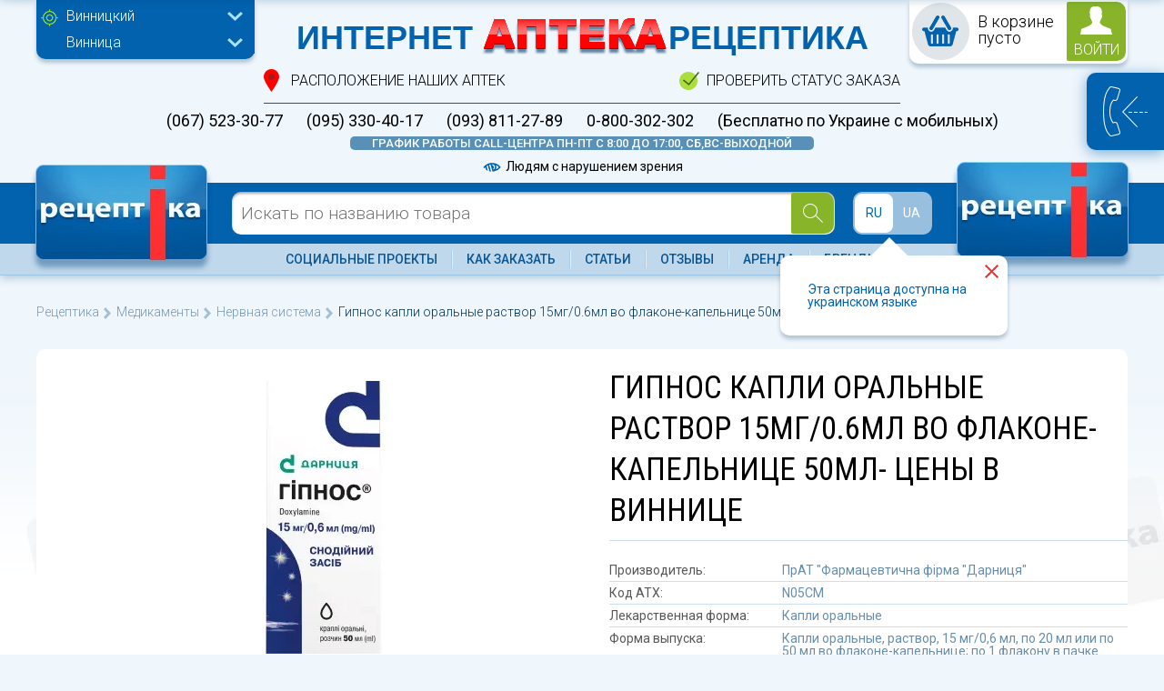

--- FILE ---
content_type: text/html; charset=UTF-8
request_url: https://receptika.ua/gipnos-kapli-oralr-r-15mg06ml-fl-kapeln50ml/vinnica
body_size: 56490
content:
<!DOCTYPE html><html lang="ru"><head>
<link rel="dns-prefetch" href="//www.googletagmanager.com">
<link rel="dns-prefetch" href="//receptika.ua">
<link rel="dns-prefetch" href="//schema.org">
<link rel="dns-prefetch" href="//fontawesome.io">
<link rel="dns-prefetch" href="//www.facebook.com">
<link rel="dns-prefetch" href="//www.instagram.com">
<link rel="dns-prefetch" href="//fonts.googleapis.com">
<link rel="dns-prefetch" href="//code.jquery.com"><script>(function (w, d, s, l, i) { w[l] = w[l] || []; w[l].push({ 'gtm.start': new Date().getTime(), event: 'gtm.js' }); var f = d.getElementsByTagName(s)[0], j = d.createElement(s), dl = l != 'dataLayer' ? '&l=' + l : ''; j.async = true; j.src = 'https://www.googletagmanager.com/gtm.js?id=' + i + dl; f.parentNode.insertBefore(j, f); })(window, document, 'script', 'dataLayer', 'GTM-PKPFDC6');</script><meta charset=utf-8><meta http-equiv="X-UA-Compatible" content="IE=edge"><meta name=viewport content="width=device-width, initial-scale=1.0, maximum-scale=1.0, user-scalable=no"/><meta name=SKYPE_TOOLBAR content="SKYPE_TOOLBAR_PARSER_COMPATIBLE"/><link href="https://receptika.ua/assets/images/favicon.ico" rel="shortcut icon"/><meta name=robots content="index, follow"><title>Гипнос капли оральные раствор 15мг/0.6мл во флаконе-капельнице 50мл ➤ купить онлайн в Виннице по доступным ценам| Рецептика</title><meta name=description content="Гипнос капли оральные раствор 15мг/0.6мл во флаконе-капельнице 50мл купить в Виннице в интернет-аптеке ✚ Receptika ✔️ Поиск и бронирование онлайн по доступной цене ✅ Наличие лекарств ⚡ Самовывоз из аптек ➣ Инструкция к препарату ➣ Состав ➣ Показания ➣ Способ применения"><link rel="alternate" hreflang="ru" href="https://receptika.ua/gipnos-kapli-oralr-r-15mg06ml-fl-kapeln50ml/vinnica"/><link rel="alternate" hreflang="uk" href="https://receptika.ua/ua/gipnos-kapli-oralr-r-15mg06ml-fl-kapeln50ml/vinnica"/><link rel="canonical" href="https://receptika.ua/gipnos-kapli-oralr-r-15mg06ml-fl-kapeln50ml/vinnica"/><script type=application/ld+json> { "@context": "http://schema.org/", "@type": "Product", "name": "Гипнос капли оральные раствор 15мг/0.6мл во флаконе-капельнице 50мл- цены в Виннице", "image": "https://receptika.ua/upload/products/gipnos-kapli-oralr-r-15mg06ml-fl-kapeln50ml.webp", "brand": { "@type": "Thing", "name": "ПрАТ "Фармацевтична фірма "Дарниця"" }, "aggregateRating": { "@type": "AggregateRating", "ratingValue": "4", "reviewCount": "1" } } </script><script type=application/ld+json> { "@context": "http://schema.org", "@type":"Organization", "name":"receptika.ua", "url": "https://receptika.ua/gipnos-kapli-oralr-r-15mg06ml-fl-kapeln50ml/vinnica", "logo":"https://receptika.ua/images/rc-logo.png", "location":[ ] } </script><meta name=csrf-token content="0vYDvYEwpAhY8KewJzpSGsTemoc7dEh0dSAVzUZi"><script> window.UM = {}; UM.location = '4::9'; UM.locale = 'ru'; </script><link rel="preconnect" href="//fonts.googleapis.com" crossorigin><link rel="dns-prefetch" href="//fonts.googleapis.com"><link rel="preconnect" href="//fonts.gstatic.com/" crossorigin><link rel="dns-prefetch" href="//fonts.gstatic.com/"><style> @charset "utf-8";*{margin:0;padding:0;-webkit-box-sizing:border-box;-moz-box-sizing:border-box;box-sizing:border-box;outline:0!important}a,abbr,acronym,address,applet,article,aside,audio,b,big,blockquote,body,canvas,caption,center,cite,code,dd,del,details,dfn,div,dl,dt,em,embed,fieldset,figcaption,figure,footer,form,h1,h2,h3,h4,h5,h6,header,hgroup,html,i,iframe,img,ins,kbd,label,legend,li,mark,menu,nav,object,ol,output,p,pre,q,ruby,s,samp,section,small,span,strike,strong,sub,summary,sup,table,tbody,td,tfoot,th,thead,time,tr,tt,u,ul,var,video{margin:0;padding:0;border:0;font-size:100%;font:inherit;vertical-align:baseline}article,aside,details,figcaption,figure,footer,header,hgroup,menu,nav,section{display:block}body{line-height:1}ol,ul{list-style:none}blockquote,q{quotes:none}blockquote:after,blockquote:before,q:after,q:before{content:'';content:none}table{border-collapse:collapse;border-spacing:0}.clr{clear:both}.clearfix:after{display:table;content:'';clear:both}.table{border-collapse:collapse!important}.table-bordered td,.table-bordered th{border:1px solid #ddd!important}table{background-color:transparent}th{text-align:left}.table{width:100%;max-width:100%;margin-bottom:20px}.table>tbody>tr>td,.table>tbody>tr>th,.table>tfoot>tr>td,.table>tfoot>tr>th,.table>thead>tr>td,.table>thead>tr>th{padding:8px;line-height:1.42857143;vertical-align:top;border-top:1px solid #ddd}.table>thead>tr>th{vertical-align:bottom;border-bottom:2px solid #ddd}.table>caption+thead>tr:first-child>td,.table>caption+thead>tr:first-child>th,.table>colgroup+thead>tr:first-child>td,.table>colgroup+thead>tr:first-child>th,.table>thead:first-child>tr:first-child>td,.table>thead:first-child>tr:first-child>th{border-top:0}.table>tbody+tbody{border-top:2px solid #ddd}.table .table{background-color:#fff}.table-condensed>tbody>tr>td,.table-condensed>tbody>tr>th,.table-condensed>tfoot>tr>td,.table-condensed>tfoot>tr>th,.table-condensed>thead>tr>td,.table-condensed>thead>tr>th{padding:5px}.table-bordered{border:1px solid #ddd}.table-bordered>tbody>tr>td,.table-bordered>tbody>tr>th,.table-bordered>tfoot>tr>td,.table-bordered>tfoot>tr>th,.table-bordered>thead>tr>td,.table-bordered>thead>tr>th{border:1px solid #ddd}.table-bordered>thead>tr>td,.table-bordered>thead>tr>th{border-bottom-width:2px}.table-striped>tbody>tr:nth-child(odd)>td,.table-striped>tbody>tr:nth-child(odd)>th{background-color:#f9f9f9}.table-hover>tbody>tr:hover>td,.table-hover>tbody>tr:hover>th{background-color:#f5f5f5}table col[class*=col-]{position:static;display:table-column;float:none}table td[class*=col-],table th[class*=col-]{position:static;display:table-cell;float:none}.table>tbody>tr.active>td,.table>tbody>tr.active>th,.table>tbody>tr>td.active,.table>tbody>tr>th.active,.table>tfoot>tr.active>td,.table>tfoot>tr.active>th,.table>tfoot>tr>td.active,.table>tfoot>tr>th.active,.table>thead>tr.active>td,.table>thead>tr.active>th,.table>thead>tr>td.active,.table>thead>tr>th.active{background-color:#f5f5f5}.table-hover>tbody>tr.active:hover>td,.table-hover>tbody>tr.active:hover>th,.table-hover>tbody>tr:hover>.active,.table-hover>tbody>tr>td.active:hover,.table-hover>tbody>tr>th.active:hover{background-color:#e8e8e8}.table>tbody>tr.success>td,.table>tbody>tr.success>th,.table>tbody>tr>td.success,.table>tbody>tr>th.success,.table>tfoot>tr.success>td,.table>tfoot>tr.success>th,.table>tfoot>tr>td.success,.table>tfoot>tr>th.success,.table>thead>tr.success>td,.table>thead>tr.success>th,.table>thead>tr>td.success,.table>thead>tr>th.success{background-color:#dff0d8}.table-hover>tbody>tr.success:hover>td,.table-hover>tbody>tr.success:hover>th,.table-hover>tbody>tr:hover>.success,.table-hover>tbody>tr>td.success:hover,.table-hover>tbody>tr>th.success:hover{background-color:#d0e9c6}.table>tbody>tr.info>td,.table>tbody>tr.info>th,.table>tbody>tr>td.info,.table>tbody>tr>th.info,.table>tfoot>tr.info>td,.table>tfoot>tr.info>th,.table>tfoot>tr>td.info,.table>tfoot>tr>th.info,.table>thead>tr.info>td,.table>thead>tr.info>th,.table>thead>tr>td.info,.table>thead>tr>th.info{background-color:#d9edf7}.table-hover>tbody>tr.info:hover>td,.table-hover>tbody>tr.info:hover>th,.table-hover>tbody>tr:hover>.info,.table-hover>tbody>tr>td.info:hover,.table-hover>tbody>tr>th.info:hover{background-color:#c4e3f3}.table>tbody>tr.warning>td,.table>tbody>tr.warning>th,.table>tbody>tr>td.warning,.table>tbody>tr>th.warning,.table>tfoot>tr.warning>td,.table>tfoot>tr.warning>th,.table>tfoot>tr>td.warning,.table>tfoot>tr>th.warning,.table>thead>tr.warning>td,.table>thead>tr.warning>th,.table>thead>tr>td.warning,.table>thead>tr>th.warning{background-color:#fcf8e3}.table-hover>tbody>tr.warning:hover>td,.table-hover>tbody>tr.warning:hover>th,.table-hover>tbody>tr:hover>.warning,.table-hover>tbody>tr>td.warning:hover,.table-hover>tbody>tr>th.warning:hover{background-color:#faf2cc}.table>tbody>tr.danger>td,.table>tbody>tr.danger>th,.table>tbody>tr>td.danger,.table>tbody>tr>th.danger,.table>tfoot>tr.danger>td,.table>tfoot>tr.danger>th,.table>tfoot>tr>td.danger,.table>tfoot>tr>th.danger,.table>thead>tr.danger>td,.table>thead>tr.danger>th,.table>thead>tr>td.danger,.table>thead>tr>th.danger{background-color:#f2dede}.table-hover>tbody>tr.danger:hover>td,.table-hover>tbody>tr.danger:hover>th,.table-hover>tbody>tr:hover>.danger,.table-hover>tbody>tr>td.danger:hover,.table-hover>tbody>tr>th.danger:hover{background-color:#ebcccc}@media screen and (max-width:767px){.table-responsive{width:100%;margin-bottom:15px;overflow-x:auto;overflow-y:hidden;-webkit-overflow-scrolling:touch;-ms-overflow-style:-ms-autohiding-scrollbar;border:1px solid #ddd}.table-responsive>.table{margin-bottom:0}.table-responsive>.table>tbody>tr>td,.table-responsive>.table>tbody>tr>th,.table-responsive>.table>tfoot>tr>td,.table-responsive>.table>tfoot>tr>th,.table-responsive>.table>thead>tr>td,.table-responsive>.table>thead>tr>th{white-space:nowrap}.table-responsive>.table-bordered{border:0}.table-responsive>.table-bordered>tbody>tr>td:first-child,.table-responsive>.table-bordered>tbody>tr>th:first-child,.table-responsive>.table-bordered>tfoot>tr>td:first-child,.table-responsive>.table-bordered>tfoot>tr>th:first-child,.table-responsive>.table-bordered>thead>tr>td:first-child,.table-responsive>.table-bordered>thead>tr>th:first-child{border-left:0}.table-responsive>.table-bordered>tbody>tr>td:last-child,.table-responsive>.table-bordered>tbody>tr>th:last-child,.table-responsive>.table-bordered>tfoot>tr>td:last-child,.table-responsive>.table-bordered>tfoot>tr>th:last-child,.table-responsive>.table-bordered>thead>tr>td:last-child,.table-responsive>.table-bordered>thead>tr>th:last-child{border-right:0}.table-responsive>.table-bordered>tbody>tr:last-child>td,.table-responsive>.table-bordered>tbody>tr:last-child>th,.table-responsive>.table-bordered>tfoot>tr:last-child>td,.table-responsive>.table-bordered>tfoot>tr:last-child>th{border-bottom:0}}.alert{padding:15px;margin-bottom:20px;border:1px solid transparent;border-radius:4px}.alert h4{margin-top:0;color:inherit}.alert .alert-link{font-weight:700}.alert>p,.alert>ul{margin-bottom:0}.alert>p+p{margin-top:5px}.alert-dismissable,.alert-dismissible{padding-right:35px}.alert-dismissable .close,.alert-dismissible .close{position:relative;top:-2px;right:-21px;color:inherit}.alert-success{background-color:#dff0d8;border-color:#d6e9c6;color:#3c763d}.alert-success hr{border-top-color:#c9e2b3}.alert-success .alert-link{color:#2b542c}.alert-info{background-color:#d9edf7;border-color:#bce8f1;color:#31708f}.alert-info hr{border-top-color:#a6e1ec}.alert-info .alert-link{color:#245269}.alert-warning{background-color:#fcf8e3;border-color:#faebcc;color:#8a6d3b}.alert-warning hr{border-top-color:#f7e1b5}.alert-warning .alert-link{color:#66512c}.alert-danger{background-color:#f2dede;border-color:#ebccd1;color:#a94442}.alert-danger hr{border-top-color:#e4b9c0}.alert-danger .alert-link{color:#843534}.owl-carousel .animated{-webkit-animation-duration:1s;animation-duration:1s;-webkit-animation-fill-mode:both;animation-fill-mode:both}.owl-carousel .owl-animated-in{z-index:0}.owl-carousel .owl-animated-out{z-index:1}.owl-carousel .fadeOut{-webkit-animation-name:fadeOut;animation-name:fadeOut}@-webkit-keyframes fadeOut{0%{opacity:1}100%{opacity:0}}@keyframes fadeOut{0%{opacity:1}100%{opacity:0}}.owl-height{-webkit-transition:height .5s ease-in-out;-moz-transition:height .5s ease-in-out;-ms-transition:height .5s ease-in-out;-o-transition:height .5s ease-in-out;transition:height .5s ease-in-out}.owl-carousel{display:none;width:100%;-webkit-tap-highlight-color:transparent;position:relative;z-index:1}.owl-carousel .owl-stage{position:relative;-ms-touch-action:pan-Y}.owl-carousel .owl-stage:after{content:".";display:block;clear:both;visibility:hidden;line-height:0;height:0}.owl-carousel .owl-stage-outer{position:relative;overflow:hidden;-webkit-transform:translate3d(0,0,0)}.owl-carousel .owl-controls .owl-dot,.owl-carousel .owl-controls .owl-nav .owl-next,.owl-carousel .owl-controls .owl-nav .owl-prev{cursor:pointer;cursor:hand;-webkit-user-select:none;-khtml-user-select:none;-moz-user-select:none;-ms-user-select:none;user-select:none}.owl-carousel.owl-loaded{display:block}.owl-carousel.owl-loading{opacity:0;display:block}.owl-carousel.owl-hidden{opacity:0}.owl-carousel .owl-refresh .owl-item{display:none}.owl-carousel .owl-item{position:relative;min-height:1px;float:left;-webkit-backface-visibility:hidden;-webkit-tap-highlight-color:transparent;-webkit-touch-callout:none;-webkit-user-select:none;-moz-user-select:none;-ms-user-select:none;user-select:none}.owl-carousel .owl-item img{display:block;width:100%;-webkit-transform-style:preserve-3d}.owl-carousel.owl-text-select-on .owl-item{-webkit-user-select:auto;-moz-user-select:auto;-ms-user-select:auto;user-select:auto}.owl-carousel .owl-grab{cursor:move;cursor:-webkit-grab;cursor:-o-grab;cursor:-ms-grab;cursor:grab}.owl-carousel.owl-rtl{direction:rtl}.owl-carousel.owl-rtl .owl-item{float:right}.no-js .owl-carousel{display:block}.owl-carousel .owl-item .owl-lazy{opacity:0;-webkit-transition:opacity .4s ease;-moz-transition:opacity .4s ease;-ms-transition:opacity .4s ease;-o-transition:opacity .4s ease;transition:opacity .4s ease}.owl-carousel .owl-item img{transform-style:preserve-3d}.owl-carousel .owl-video-wrapper{position:relative;height:100%;background:#000}.owl-carousel .owl-video-play-icon{position:absolute;height:80px;width:80px;left:50%;top:50%;margin-left:-40px;margin-top:-40px;background:url(owl.video.play.png) no-repeat;cursor:pointer;z-index:1;-webkit-backface-visibility:hidden;-webkit-transition:scale .1s ease;-moz-transition:scale .1s ease;-ms-transition:scale .1s ease;-o-transition:scale .1s ease;transition:scale .1s ease}.owl-carousel .owl-video-play-icon:hover{-webkit-transition:scale(1.3,1.3);-moz-transition:scale(1.3,1.3);-ms-transition:scale(1.3,1.3);-o-transition:scale(1.3,1.3);transition:scale(1.3,1.3)}.owl-carousel .owl-video-playing .owl-video-play-icon,.owl-carousel .owl-video-playing .owl-video-tn{display:none}.owl-carousel .owl-video-tn{opacity:0;height:100%;background-position:center center;background-repeat:no-repeat;-webkit-background-size:contain;-moz-background-size:contain;-o-background-size:contain;background-size:contain;-webkit-transition:opacity .4s ease;-moz-transition:opacity .4s ease;-ms-transition:opacity .4s ease;-o-transition:opacity .4s ease;transition:opacity .4s ease}.owl-carousel .owl-video-frame{position:relative;z-index:1}.swal2-overlay{background-color:rgba(0,0,0,.4);position:fixed;left:0;right:0;top:0;bottom:0;display:none;z-index:1000}.swal2-modal{background-color:#fff;font-family:"Helvetica Neue",Helvetica,Arial,sans-serif;border-radius:5px;box-sizing:border-box;text-align:center;position:fixed;left:50%;top:50%;margin-top:-200px;max-height:90%;overflow-x:hidden;overflow-y:auto;display:none;z-index:2000}.swal2-modal:focus{outline:0}.swal2-modal.loading{overflow-y:hidden}.swal2-modal h2{color:#575757;font-size:30px;text-align:center;font-weight:600;text-transform:none;position:relative;margin:0;padding:0;line-height:60px;display:block}.swal2-modal hr{height:10px;color:transparent;border:0}.swal2-modal button.styled{color:#fff;border:0;box-shadow:none;font-size:17px;font-weight:500;border-radius:5px;padding:10px 15px;margin:0 5px;cursor:pointer}.swal2-modal button.styled:focus{outline:0}.swal2-modal button.styled[disabled]{opacity:.4;cursor:no-drop}.swal2-modal button.styled.loading{box-sizing:border-box;border:4px solid transparent;border-color:transparent;width:40px;height:40px;padding:0;margin:-2px 30px;vertical-align:top;background-color:transparent!important;color:transparent;cursor:default;border-radius:100%;-webkit-animation:rotate-loading 1.5s linear 0s infinite normal;animation:rotate-loading 1.5s linear 0s infinite normal}.swal2-modal button.styled::-moz-focus-inner{border:0}.swal2-modal .swal2-image{margin:20px auto}.swal2-modal .swal2-close{font-size:36px;line-height:36px;font-family:serif;position:absolute;top:5px;right:13px;cursor:pointer;color:#cfcfcf;-webkit-transition:all .1s ease;transition:all .1s ease}.swal2-modal .swal2-close:hover{color:#d55}.swal2-content{font-size:18px;text-align:center;font-weight:300;position:relative;float:none;margin:0;padding:0;line-height:normal;color:#555}.swal2-icon{width:80px;height:80px;border:4px solid grey;border-radius:50%;margin:20px auto 30px;padding:0;position:relative;box-sizing:content-box;cursor:default;-webkit-touch-callout:none;-webkit-user-select:none;-moz-user-select:none;-ms-user-select:none;user-select:none}.swal2-icon.swal2-error{border-color:#f27474}.swal2-icon.swal2-error .x-mark{position:relative;display:block}.swal2-icon.swal2-error .line{position:absolute;height:5px;width:47px;background-color:#f27474;display:block;top:37px;border-radius:2px}.swal2-icon.swal2-error .line.left{-webkit-transform:rotate(45deg);transform:rotate(45deg);left:17px}.swal2-icon.swal2-error .line.right{-webkit-transform:rotate(-45deg);transform:rotate(-45deg);right:16px}.swal2-icon.swal2-warning{font-family:"Helvetica Neue",Helvetica,Arial,sans-serif;color:#f8bb86;border-color:#f8bb86;font-size:60px;line-height:80px;text-align:center}.swal2-icon.swal2-info{font-family:"Open Sans",sans-serif;color:#3fc3ee;border-color:#3fc3ee;font-size:60px;line-height:80px;text-align:center}.swal2-icon.swal2-question{font-family:"Helvetica Neue",Helvetica,Arial,sans-serif;color:#c9dae1;border-color:#c9dae1;font-size:60px;line-height:80px;text-align:center}.swal2-icon.swal2-success{border-color:#a5dc86}.swal2-icon.swal2-success::after,.swal2-icon.swal2-success::before{content:'';border-radius:50%;position:absolute;width:60px;height:120px;background:#fff;-webkit-transform:rotate(45deg);transform:rotate(45deg)}.swal2-icon.swal2-success::before{border-radius:120px 0 0 120px;top:-7px;left:-33px;-webkit-transform:rotate(-45deg);transform:rotate(-45deg);-webkit-transform-origin:60px 60px;transform-origin:60px 60px}.swal2-icon.swal2-success::after{border-radius:0 120px 120px 0;top:-11px;left:30px;-webkit-transform:rotate(-45deg);transform:rotate(-45deg);-webkit-transform-origin:0 60px;transform-origin:0 60px}.swal2-icon.swal2-success .placeholder{width:80px;height:80px;border:4px solid rgba(165,220,134,.2);border-radius:50%;box-sizing:content-box;position:absolute;left:-4px;top:-4px;z-index:2}.swal2-icon.swal2-success .fix{width:7px;height:90px;background-color:#fff;position:absolute;left:28px;top:8px;z-index:1;-webkit-transform:rotate(-45deg);transform:rotate(-45deg)}.swal2-icon.swal2-success .line{height:5px;background-color:#a5dc86;display:block;border-radius:2px;position:absolute;z-index:2}.swal2-icon.swal2-success .line.tip{width:25px;left:14px;top:46px;-webkit-transform:rotate(45deg);transform:rotate(45deg)}.swal2-icon.swal2-success .line.long{width:47px;right:8px;top:38px;-webkit-transform:rotate(-45deg);transform:rotate(-45deg)}.swal2-input,.swal2-textarea{width:100%;box-sizing:border-box;border-radius:3px;border:1px solid #d7d7d7;margin:20px auto;font-size:18px;box-shadow:inset 0 1px 1px rgba(0,0,0,.06);-webkit-transition:all .3s;transition:all .3s}.swal2-input.error,.swal2-textarea.error{border-color:#f06e57!important}.swal2-input:focus,.swal2-textarea:focus{outline:0;box-shadow:0 0 3px #c4e6f5;border:1px solid #b4dbed}.swal2-input:focus::-moz-placeholder,.swal2-textarea:focus::-moz-placeholder{-webkit-transition:opacity .3s 30ms ease;transition:opacity .3s 30ms ease;opacity:.8}.swal2-input:focus:-ms-input-placeholder,.swal2-textarea:focus:-ms-input-placeholder{-webkit-transition:opacity .3s 30ms ease;transition:opacity .3s 30ms ease;opacity:.8}.swal2-input:focus::-webkit-input-placeholder,.swal2-textarea:focus::-webkit-input-placeholder{-webkit-transition:opacity .3s 30ms ease;transition:opacity .3s 30ms ease;opacity:.8}.swal2-input::-moz-placeholder,.swal2-textarea::-moz-placeholder{color:#bdbdbd}.swal2-input:-ms-input-placeholder,.swal2-textarea:-ms-input-placeholder{color:#bdbdbd}.swal2-input::-webkit-input-placeholder,.swal2-textarea::-webkit-input-placeholder{color:#bdbdbd}.swal2-input{height:43px;padding:0 12px}.swal2-textarea{height:108px;padding:12px}.swal2-select{color:#555;font-size:inherit;margin:20px auto;padding:5px 10px;min-width:40%;max-width:100%}.swal2-radio{border:0;margin:20px auto}.swal2-radio label:not(:first-child){margin-left:20px}.swal2-radio input,.swal2-radio span{vertical-align:middle}.swal2-radio input{margin:0 3px 0 0}.swal2-checkbox{color:#555;margin:20px auto}.swal2-checkbox input,.swal2-checkbox span{vertical-align:middle}.swal2-validationerror{background-color:#f1f1f1;margin:0 -20px;overflow:hidden;padding:10px;color:#797979;font-size:16px;font-weight:300}.swal2-validationerror::before{content:"!";display:inline-block;width:24px;height:24px;border-radius:50%;background-color:#ea7d7d;color:#fff;line-height:24px;text-align:center;margin-right:10px}@-webkit-keyframes showSweetAlert{0%{-webkit-transform:scale(.7);transform:scale(.7)}45%{-webkit-transform:scale(1.05);transform:scale(1.05)}80%{-webkit-transform:scale(.95);transform:scale(.95)}100%{-webkit-transform:scale(1);transform:scale(1)}}@keyframes showSweetAlert{0%{-webkit-transform:scale(.7);transform:scale(.7)}45%{-webkit-transform:scale(1.05);transform:scale(1.05)}80%{-webkit-transform:scale(.95);transform:scale(.95)}100%{-webkit-transform:scale(1);transform:scale(1)}}@-webkit-keyframes hideSweetAlert{0%{-webkit-transform:scale(1);transform:scale(1)}100%{-webkit-transform:scale(.5);transform:scale(.5)}}@keyframes hideSweetAlert{0%{-webkit-transform:scale(1);transform:scale(1)}100%{-webkit-transform:scale(.5);transform:scale(.5)}}.show-swal2{-webkit-animation:showSweetAlert .3s;animation:showSweetAlert .3s}.show-swal2.no-animation{-webkit-animation:none;animation:none}.hide-swal2{-webkit-animation:hideSweetAlert .2s;animation:hideSweetAlert .2s}.hide-swal2.no-animation{-webkit-animation:none;animation:none}@-webkit-keyframes animate-success-tip{0%{width:0;left:1px;top:19px}54%{width:0;left:1px;top:19px}70%{width:50px;left:-8px;top:37px}84%{width:17px;left:21px;top:48px}100%{width:25px;left:14px;top:45px}}@keyframes animate-success-tip{0%{width:0;left:1px;top:19px}54%{width:0;left:1px;top:19px}70%{width:50px;left:-8px;top:37px}84%{width:17px;left:21px;top:48px}100%{width:25px;left:14px;top:45px}}@-webkit-keyframes animate-success-long{0%{width:0;right:46px;top:54px}65%{width:0;right:46px;top:54px}84%{width:55px;right:0;top:35px}100%{width:47px;right:8px;top:38px}}@keyframes animate-success-long{0%{width:0;right:46px;top:54px}65%{width:0;right:46px;top:54px}84%{width:55px;right:0;top:35px}100%{width:47px;right:8px;top:38px}}@-webkit-keyframes rotatePlaceholder{0%{-webkit-transform:rotate(-45deg);transform:rotate(-45deg)}5%{-webkit-transform:rotate(-45deg);transform:rotate(-45deg)}12%{-webkit-transform:rotate(-405deg);transform:rotate(-405deg)}100%{-webkit-transform:rotate(-405deg);transform:rotate(-405deg)}}@keyframes rotatePlaceholder{0%{-webkit-transform:rotate(-45deg);transform:rotate(-45deg)}5%{-webkit-transform:rotate(-45deg);transform:rotate(-45deg)}12%{-webkit-transform:rotate(-405deg);transform:rotate(-405deg)}100%{-webkit-transform:rotate(-405deg);transform:rotate(-405deg)}}.animate-success-tip{-webkit-animation:animate-success-tip .75s;animation:animate-success-tip .75s}.animate-success-long{-webkit-animation:animate-success-long .75s;animation:animate-success-long .75s}.swal2-icon.swal2-success.animate::after{-webkit-animation:rotatePlaceholder 4.25s ease-in;animation:rotatePlaceholder 4.25s ease-in}@-webkit-keyframes animate-error-icon{0%{-webkit-transform:rotateX(100deg);transform:rotateX(100deg);opacity:0}100%{-webkit-transform:rotateX(0);transform:rotateX(0);opacity:1}}@keyframes animate-error-icon{0%{-webkit-transform:rotateX(100deg);transform:rotateX(100deg);opacity:0}100%{-webkit-transform:rotateX(0);transform:rotateX(0);opacity:1}}.animate-error-icon{-webkit-animation:animate-error-icon .5s;animation:animate-error-icon .5s}@-webkit-keyframes animate-x-mark{0%{-webkit-transform:scale(.4);transform:scale(.4);margin-top:26px;opacity:0}50%{-webkit-transform:scale(.4);transform:scale(.4);margin-top:26px;opacity:0}80%{-webkit-transform:scale(1.15);transform:scale(1.15);margin-top:-6px}100%{-webkit-transform:scale(1);transform:scale(1);margin-top:0;opacity:1}}@keyframes animate-x-mark{0%{-webkit-transform:scale(.4);transform:scale(.4);margin-top:26px;opacity:0}50%{-webkit-transform:scale(.4);transform:scale(.4);margin-top:26px;opacity:0}80%{-webkit-transform:scale(1.15);transform:scale(1.15);margin-top:-6px}100%{-webkit-transform:scale(1);transform:scale(1);margin-top:0;opacity:1}}.animate-x-mark{-webkit-animation:animate-x-mark .5s;animation:animate-x-mark .5s}@-webkit-keyframes pulse-warning{0%{border-color:#f8d486}100%{border-color:#f8bb86}}@keyframes pulse-warning{0%{border-color:#f8d486}100%{border-color:#f8bb86}}.pulse-warning{-webkit-animation:pulse-warning .75s infinite alternate;animation:pulse-warning .75s infinite alternate}@-webkit-keyframes rotate-loading{0%{-webkit-transform:rotate(0);transform:rotate(0)}100%{-webkit-transform:rotate(360deg);transform:rotate(360deg)}}@keyframes rotate-loading{0%{-webkit-transform:rotate(0);transform:rotate(0)}100%{-webkit-transform:rotate(360deg);transform:rotate(360deg)}}.select2-container{box-sizing:border-box;display:inline-block;margin:0;position:relative;vertical-align:middle}.select2-container .select2-selection--single{box-sizing:border-box;cursor:pointer;display:block;height:28px;user-select:none;-webkit-user-select:none}.select2-container .select2-selection--single .select2-selection__rendered{display:block;padding-left:8px;padding-right:20px;overflow:hidden;text-overflow:ellipsis;white-space:nowrap}.select2-container .select2-selection--single .select2-selection__clear{position:relative}.select2-container[dir=rtl] .select2-selection--single .select2-selection__rendered{padding-right:8px;padding-left:20px}.select2-container .select2-selection--multiple{box-sizing:border-box;cursor:pointer;display:block;min-height:32px;user-select:none;-webkit-user-select:none}.select2-container .select2-selection--multiple .select2-selection__rendered{display:inline-block;overflow:hidden;padding-left:8px;text-overflow:ellipsis;white-space:nowrap}.select2-container .select2-search--inline{float:left}.select2-container .select2-search--inline .select2-search__field{box-sizing:border-box;border:none;font-size:100%;margin-top:5px;padding:0}.select2-container .select2-search--inline .select2-search__field::-webkit-search-cancel-button{-webkit-appearance:none}.select2-dropdown{background-color:#fff;border:1px solid #aaa;border-radius:4px;box-sizing:border-box;display:block;position:absolute;left:-100000px;width:100%;z-index:1051}.select2-results{display:block}.select2-results__options{list-style:none;margin:0;padding:0}.select2-results__option{padding:6px;user-select:none;-webkit-user-select:none}.select2-results__option[aria-selected]{cursor:pointer}.select2-container--open .select2-dropdown{left:0}.select2-container--open .select2-dropdown--above{border-bottom:none;border-bottom-left-radius:0;border-bottom-right-radius:0}.select2-container--open .select2-dropdown--below{border-top:none;border-top-left-radius:0;border-top-right-radius:0}.select2-search--dropdown{display:block;padding:4px}.select2-search--dropdown .select2-search__field{padding:4px;width:100%;box-sizing:border-box}.select2-search--dropdown .select2-search__field::-webkit-search-cancel-button{-webkit-appearance:none}.select2-search--dropdown.select2-search--hide{display:none}.select2-close-mask{border:0;margin:0;padding:0;display:block;position:fixed;left:0;top:0;min-height:100%;min-width:100%;height:auto;width:auto;opacity:0;z-index:99;background-color:#fff}.select2-hidden-accessible{border:0!important;clip:rect(0 0 0 0)!important;height:1px!important;margin:-1px!important;overflow:hidden!important;padding:0!important;position:absolute!important;width:1px!important}.select2-container--default .select2-selection--single{background-color:#fff;border:1px solid #aaa;border-radius:4px}.select2-container--default .select2-selection--single .select2-selection__rendered{color:#444;line-height:28px}.select2-container--default .select2-selection--single .select2-selection__clear{cursor:pointer;float:right;font-weight:700}.select2-container--default .select2-selection--single .select2-selection__placeholder{color:#999}.select2-container--default .select2-selection--single .select2-selection__arrow{height:26px;position:absolute;top:1px;right:1px;width:20px}.select2-container--default .select2-selection--single .select2-selection__arrow b{border-color:#888 transparent transparent transparent;border-style:solid;border-width:5px 4px 0 4px;height:0;left:50%;margin-left:-4px;margin-top:-2px;position:absolute;top:50%;width:0}.select2-container--default[dir=rtl] .select2-selection--single .select2-selection__clear{float:left}.select2-container--default[dir=rtl] .select2-selection--single .select2-selection__arrow{left:1px;right:auto}.select2-container--default.select2-container--disabled .select2-selection--single{background-color:#eee;cursor:default}.select2-container--default.select2-container--disabled .select2-selection--single .select2-selection__clear{display:none}.select2-container--default.select2-container--open .select2-selection--single .select2-selection__arrow b{border-color:transparent transparent #888 transparent;border-width:0 4px 5px 4px}.select2-container--default .select2-selection--multiple{background-color:#fff;border:1px solid #aaa;border-radius:4px;cursor:text}.select2-container--default .select2-selection--multiple .select2-selection__rendered{box-sizing:border-box;list-style:none;margin:0;padding:0 5px;width:100%}.select2-container--default .select2-selection--multiple .select2-selection__placeholder{color:#999;margin-top:5px;float:left}.select2-container--default .select2-selection--multiple .select2-selection__clear{cursor:pointer;float:right;font-weight:700;margin-top:5px;margin-right:10px}.select2-container--default .select2-selection--multiple .select2-selection__choice{background-color:#e4e4e4;border:1px solid #aaa;border-radius:4px;cursor:default;float:left;margin-right:5px;margin-top:5px;padding:0 5px}.select2-container--default .select2-selection--multiple .select2-selection__choice__remove{color:#999;cursor:pointer;display:inline-block;font-weight:700;margin-right:2px}.select2-container--default .select2-selection--multiple .select2-selection__choice__remove:hover{color:#333}.select2-container--default[dir=rtl] .select2-selection--multiple .select2-search--inline,.select2-container--default[dir=rtl] .select2-selection--multiple .select2-selection__choice,.select2-container--default[dir=rtl] .select2-selection--multiple .select2-selection__placeholder{float:right}.select2-container--default[dir=rtl] .select2-selection--multiple .select2-selection__choice{margin-left:5px;margin-right:auto}.select2-container--default[dir=rtl] .select2-selection--multiple .select2-selection__choice__remove{margin-left:2px;margin-right:auto}.select2-container--default.select2-container--focus .select2-selection--multiple{border:solid #000 1px;outline:0}.select2-container--default.select2-container--disabled .select2-selection--multiple{background-color:#eee;cursor:default}.select2-container--default.select2-container--disabled .select2-selection__choice__remove{display:none}.select2-container--default.select2-container--open.select2-container--above .select2-selection--multiple,.select2-container--default.select2-container--open.select2-container--above .select2-selection--single{border-top-left-radius:0;border-top-right-radius:0}.select2-container--default.select2-container--open.select2-container--below .select2-selection--multiple,.select2-container--default.select2-container--open.select2-container--below .select2-selection--single{border-bottom-left-radius:0;border-bottom-right-radius:0}.select2-container--default .select2-search--dropdown .select2-search__field{border:1px solid #aaa}.select2-container--default .select2-search--inline .select2-search__field{background:0 0;border:none;outline:0;box-shadow:none;-webkit-appearance:textfield}.select2-container--default .select2-results>.select2-results__options{max-height:200px;overflow-y:auto}.select2-container--default .select2-results__option[role=group]{padding:0}.select2-container--default .select2-results__option[aria-disabled=true]{color:#999}.select2-container--default .select2-results__option[aria-selected=true]{background-color:#ddd}.select2-container--default .select2-results__option .select2-results__option{padding-left:1em}.select2-container--default .select2-results__option .select2-results__option .select2-results__group{padding-left:0}.select2-container--default .select2-results__option .select2-results__option .select2-results__option{margin-left:-1em;padding-left:2em}.select2-container--default .select2-results__option .select2-results__option .select2-results__option .select2-results__option{margin-left:-2em;padding-left:3em}.select2-container--default .select2-results__option .select2-results__option .select2-results__option .select2-results__option .select2-results__option{margin-left:-3em;padding-left:4em}.select2-container--default .select2-results__option .select2-results__option .select2-results__option .select2-results__option .select2-results__option .select2-results__option{margin-left:-4em;padding-left:5em}.select2-container--default .select2-results__option .select2-results__option .select2-results__option .select2-results__option .select2-results__option .select2-results__option .select2-results__option{margin-left:-5em;padding-left:6em}.select2-container--default .select2-results__option--highlighted[aria-selected]{background-color:#5897fb;color:#fff}.select2-container--default .select2-results__group{cursor:default;display:block;padding:6px}.select2-container--classic .select2-selection--single{background-color:#f7f7f7;border:1px solid #aaa;border-radius:4px;outline:0;background-image:-webkit-linear-gradient(top,#fff 50%,#eee 100%);background-image:-o-linear-gradient(top,#fff 50%,#eee 100%);background-image:linear-gradient(to bottom,#fff 50%,#eee 100%);background-repeat:repeat-x}.select2-container--classic .select2-selection--single:focus{border:1px solid #5897fb}.select2-container--classic .select2-selection--single .select2-selection__rendered{color:#444;line-height:28px}.select2-container--classic .select2-selection--single .select2-selection__clear{cursor:pointer;float:right;font-weight:700;margin-right:10px}.select2-container--classic .select2-selection--single .select2-selection__placeholder{color:#999}.select2-container--classic .select2-selection--single .select2-selection__arrow{background-color:#ddd;border:none;border-left:1px solid #aaa;border-top-right-radius:4px;border-bottom-right-radius:4px;height:26px;position:absolute;top:1px;right:1px;width:20px;background-image:-webkit-linear-gradient(top,#eee 50%,#ccc 100%);background-image:-o-linear-gradient(top,#eee 50%,#ccc 100%);background-image:linear-gradient(to bottom,#eee 50%,#ccc 100%);background-repeat:repeat-x}.select2-container--classic .select2-selection--single .select2-selection__arrow b{border-color:#888 transparent transparent transparent;border-style:solid;border-width:5px 4px 0 4px;height:0;left:50%;margin-left:-4px;margin-top:-2px;position:absolute;top:50%;width:0}.select2-container--classic[dir=rtl] .select2-selection--single .select2-selection__clear{float:left}.select2-container--classic[dir=rtl] .select2-selection--single .select2-selection__arrow{border:none;border-right:1px solid #aaa;border-radius:0;border-top-left-radius:4px;border-bottom-left-radius:4px;left:1px;right:auto}.select2-container--classic.select2-container--open .select2-selection--single{border:1px solid #5897fb}.select2-container--classic.select2-container--open .select2-selection--single .select2-selection__arrow{background:0 0;border:none}.select2-container--classic.select2-container--open .select2-selection--single .select2-selection__arrow b{border-color:transparent transparent #888 transparent;border-width:0 4px 5px 4px}.select2-container--classic.select2-container--open.select2-container--above .select2-selection--single{border-top:none;border-top-left-radius:0;border-top-right-radius:0;background-image:-webkit-linear-gradient(top,#fff 0,#eee 50%);background-image:-o-linear-gradient(top,#fff 0,#eee 50%);background-image:linear-gradient(to bottom,#fff 0,#eee 50%);background-repeat:repeat-x}.select2-container--classic.select2-container--open.select2-container--below .select2-selection--single{border-bottom:none;border-bottom-left-radius:0;border-bottom-right-radius:0;background-image:-webkit-linear-gradient(top,#eee 50%,#fff 100%);background-image:-o-linear-gradient(top,#eee 50%,#fff 100%);background-image:linear-gradient(to bottom,#eee 50%,#fff 100%);background-repeat:repeat-x}.select2-container--classic .select2-selection--multiple{background-color:#fff;border:1px solid #aaa;border-radius:4px;cursor:text;outline:0}.select2-container--classic .select2-selection--multiple:focus{border:1px solid #5897fb}.select2-container--classic .select2-selection--multiple .select2-selection__rendered{list-style:none;margin:0;padding:0 5px}.select2-container--classic .select2-selection--multiple .select2-selection__clear{display:none}.select2-container--classic .select2-selection--multiple .select2-selection__choice{background-color:#e4e4e4;border:1px solid #aaa;border-radius:4px;cursor:default;float:left;margin-right:5px;margin-top:5px;padding:0 5px}.select2-container--classic .select2-selection--multiple .select2-selection__choice__remove{color:#888;cursor:pointer;display:inline-block;font-weight:700;margin-right:2px}.select2-container--classic .select2-selection--multiple .select2-selection__choice__remove:hover{color:#555}.select2-container--classic[dir=rtl] .select2-selection--multiple .select2-selection__choice{float:right}.select2-container--classic[dir=rtl] .select2-selection--multiple .select2-selection__choice{margin-left:5px;margin-right:auto}.select2-container--classic[dir=rtl] .select2-selection--multiple .select2-selection__choice__remove{margin-left:2px;margin-right:auto}.select2-container--classic.select2-container--open .select2-selection--multiple{border:1px solid #5897fb}.select2-container--classic.select2-container--open.select2-container--above .select2-selection--multiple{border-top:none;border-top-left-radius:0;border-top-right-radius:0}.select2-container--classic.select2-container--open.select2-container--below .select2-selection--multiple{border-bottom:none;border-bottom-left-radius:0;border-bottom-right-radius:0}.select2-container--classic .select2-search--dropdown .select2-search__field{border:1px solid #aaa;outline:0}.select2-container--classic .select2-search--inline .select2-search__field{outline:0;box-shadow:none}.select2-container--classic .select2-dropdown{background-color:#fff;border:1px solid transparent}.select2-container--classic .select2-dropdown--above{border-bottom:none}.select2-container--classic .select2-dropdown--below{border-top:none}.select2-container--classic .select2-results>.select2-results__options{max-height:200px;overflow-y:auto}.select2-container--classic .select2-results__option[role=group]{padding:0}.select2-container--classic .select2-results__option[aria-disabled=true]{color:grey}.select2-container--classic .select2-results__option--highlighted[aria-selected]{background-color:#3875d7;color:#fff}.select2-container--classic .select2-results__group{cursor:default;display:block;padding:6px}.select2-container--classic.select2-container--open .select2-dropdown{border-color:#5897fb}.mCustomScrollbar{-ms-touch-action:pinch-zoom;touch-action:pinch-zoom}.mCustomScrollbar.mCS_no_scrollbar,.mCustomScrollbar.mCS_touch_action{-ms-touch-action:auto;touch-action:auto}.mCustomScrollBox{position:relative;overflow:hidden;height:100%;max-width:100%;outline:0;direction:ltr}.mCSB_container{overflow:hidden;width:auto;height:auto}.mCSB_inside>.mCSB_container{margin-right:30px}.mCSB_container.mCS_no_scrollbar_y.mCS_y_hidden{margin-right:0}.mCS-dir-rtl>.mCSB_inside>.mCSB_container{margin-right:0;margin-left:30px}.mCS-dir-rtl>.mCSB_inside>.mCSB_container.mCS_no_scrollbar_y.mCS_y_hidden{margin-left:0}.mCSB_scrollTools{position:absolute;width:16px;height:auto;left:auto;top:0;right:0;bottom:0;opacity:.75;filter:"alpha(opacity=75)";-ms-filter:"alpha(opacity=75)"}.mCSB_outside+.mCSB_scrollTools{right:-26px}.mCS-dir-rtl>.mCSB_inside>.mCSB_scrollTools,.mCS-dir-rtl>.mCSB_outside+.mCSB_scrollTools{right:auto;left:0}.mCS-dir-rtl>.mCSB_outside+.mCSB_scrollTools{left:-26px}.mCSB_scrollTools .mCSB_draggerContainer{position:absolute;top:0;left:0;bottom:0;right:0;height:auto}.mCSB_scrollTools a+.mCSB_draggerContainer{margin:20px 0}.mCSB_scrollTools .mCSB_draggerRail{width:2px;height:100%;margin:0 auto;-webkit-border-radius:16px;-moz-border-radius:16px;border-radius:16px}.mCSB_scrollTools .mCSB_dragger{cursor:pointer;width:100%;height:30px;z-index:1}.mCSB_scrollTools .mCSB_dragger .mCSB_dragger_bar{position:relative;width:4px;height:100%;margin:0 auto;-webkit-border-radius:16px;-moz-border-radius:16px;border-radius:16px;text-align:center}.mCSB_scrollTools_vertical.mCSB_scrollTools_onDrag_expand .mCSB_dragger.mCSB_dragger_onDrag_expanded .mCSB_dragger_bar,.mCSB_scrollTools_vertical.mCSB_scrollTools_onDrag_expand .mCSB_draggerContainer:hover .mCSB_dragger .mCSB_dragger_bar{width:12px}.mCSB_scrollTools_vertical.mCSB_scrollTools_onDrag_expand .mCSB_dragger.mCSB_dragger_onDrag_expanded+.mCSB_draggerRail,.mCSB_scrollTools_vertical.mCSB_scrollTools_onDrag_expand .mCSB_draggerContainer:hover .mCSB_draggerRail{width:8px}.mCSB_scrollTools .mCSB_buttonDown,.mCSB_scrollTools .mCSB_buttonUp{display:block;position:absolute;height:20px;width:100%;overflow:hidden;margin:0 auto;cursor:pointer}.mCSB_scrollTools .mCSB_buttonDown{bottom:0}.mCSB_horizontal.mCSB_inside>.mCSB_container{margin-right:0;margin-bottom:30px}.mCSB_horizontal.mCSB_outside>.mCSB_container{min-height:100%}.mCSB_horizontal>.mCSB_container.mCS_no_scrollbar_x.mCS_x_hidden{margin-bottom:0}.mCSB_scrollTools.mCSB_scrollTools_horizontal{width:auto;height:16px;top:auto;right:0;bottom:0;left:0}.mCustomScrollBox+.mCSB_scrollTools+.mCSB_scrollTools.mCSB_scrollTools_horizontal,.mCustomScrollBox+.mCSB_scrollTools.mCSB_scrollTools_horizontal{bottom:-26px}.mCSB_scrollTools.mCSB_scrollTools_horizontal a+.mCSB_draggerContainer{margin:0 20px}.mCSB_scrollTools.mCSB_scrollTools_horizontal .mCSB_draggerRail{width:100%;height:2px;margin:7px 0}.mCSB_scrollTools.mCSB_scrollTools_horizontal .mCSB_dragger{width:30px;height:100%;left:0}.mCSB_scrollTools.mCSB_scrollTools_horizontal .mCSB_dragger .mCSB_dragger_bar{width:100%;height:4px;margin:6px auto}.mCSB_scrollTools_horizontal.mCSB_scrollTools_onDrag_expand .mCSB_dragger.mCSB_dragger_onDrag_expanded .mCSB_dragger_bar,.mCSB_scrollTools_horizontal.mCSB_scrollTools_onDrag_expand .mCSB_draggerContainer:hover .mCSB_dragger .mCSB_dragger_bar{height:12px;margin:2px auto}.mCSB_scrollTools_horizontal.mCSB_scrollTools_onDrag_expand .mCSB_dragger.mCSB_dragger_onDrag_expanded+.mCSB_draggerRail,.mCSB_scrollTools_horizontal.mCSB_scrollTools_onDrag_expand .mCSB_draggerContainer:hover .mCSB_draggerRail{height:8px;margin:4px 0}.mCSB_scrollTools.mCSB_scrollTools_horizontal .mCSB_buttonLeft,.mCSB_scrollTools.mCSB_scrollTools_horizontal .mCSB_buttonRight{display:block;position:absolute;width:20px;height:100%;overflow:hidden;margin:0 auto;cursor:pointer}.mCSB_scrollTools.mCSB_scrollTools_horizontal .mCSB_buttonLeft{left:0}.mCSB_scrollTools.mCSB_scrollTools_horizontal .mCSB_buttonRight{right:0}.mCSB_container_wrapper{position:absolute;height:auto;width:auto;overflow:hidden;top:0;left:0;right:0;bottom:0;margin-right:30px;margin-bottom:30px}.mCSB_container_wrapper>.mCSB_container{padding-right:30px;padding-bottom:30px;-webkit-box-sizing:border-box;-moz-box-sizing:border-box;box-sizing:border-box}.mCSB_vertical_horizontal>.mCSB_scrollTools.mCSB_scrollTools_vertical{bottom:20px}.mCSB_vertical_horizontal>.mCSB_scrollTools.mCSB_scrollTools_horizontal{right:20px}.mCSB_container_wrapper.mCS_no_scrollbar_x.mCS_x_hidden+.mCSB_scrollTools.mCSB_scrollTools_vertical{bottom:0}.mCS-dir-rtl>.mCustomScrollBox.mCSB_vertical_horizontal.mCSB_inside>.mCSB_scrollTools.mCSB_scrollTools_horizontal,.mCSB_container_wrapper.mCS_no_scrollbar_y.mCS_y_hidden+.mCSB_scrollTools~.mCSB_scrollTools.mCSB_scrollTools_horizontal{right:0}.mCS-dir-rtl>.mCustomScrollBox.mCSB_vertical_horizontal.mCSB_inside>.mCSB_scrollTools.mCSB_scrollTools_horizontal{left:20px}.mCS-dir-rtl>.mCustomScrollBox.mCSB_vertical_horizontal.mCSB_inside>.mCSB_container_wrapper.mCS_no_scrollbar_y.mCS_y_hidden+.mCSB_scrollTools~.mCSB_scrollTools.mCSB_scrollTools_horizontal{left:0}.mCS-dir-rtl>.mCSB_inside>.mCSB_container_wrapper{margin-right:0;margin-left:30px}.mCSB_container_wrapper.mCS_no_scrollbar_y.mCS_y_hidden>.mCSB_container{padding-right:0}.mCSB_container_wrapper.mCS_no_scrollbar_x.mCS_x_hidden>.mCSB_container{padding-bottom:0}.mCustomScrollBox.mCSB_vertical_horizontal.mCSB_inside>.mCSB_container_wrapper.mCS_no_scrollbar_y.mCS_y_hidden{margin-right:0;margin-left:0}.mCustomScrollBox.mCSB_vertical_horizontal.mCSB_inside>.mCSB_container_wrapper.mCS_no_scrollbar_x.mCS_x_hidden{margin-bottom:0}.mCSB_scrollTools,.mCSB_scrollTools .mCSB_buttonDown,.mCSB_scrollTools .mCSB_buttonLeft,.mCSB_scrollTools .mCSB_buttonRight,.mCSB_scrollTools .mCSB_buttonUp,.mCSB_scrollTools .mCSB_dragger .mCSB_dragger_bar{-webkit-transition:opacity .2s ease-in-out,background-color .2s ease-in-out;-moz-transition:opacity .2s ease-in-out,background-color .2s ease-in-out;-o-transition:opacity .2s ease-in-out,background-color .2s ease-in-out;transition:opacity .2s ease-in-out,background-color .2s ease-in-out}.mCSB_scrollTools_horizontal.mCSB_scrollTools_onDrag_expand .mCSB_draggerRail,.mCSB_scrollTools_horizontal.mCSB_scrollTools_onDrag_expand .mCSB_dragger_bar,.mCSB_scrollTools_vertical.mCSB_scrollTools_onDrag_expand .mCSB_draggerRail,.mCSB_scrollTools_vertical.mCSB_scrollTools_onDrag_expand .mCSB_dragger_bar{-webkit-transition:width .2s ease-out .2s,height .2s ease-out .2s,margin-left .2s ease-out .2s,margin-right .2s ease-out .2s,margin-top .2s ease-out .2s,margin-bottom .2s ease-out .2s,opacity .2s ease-in-out,background-color .2s ease-in-out;-moz-transition:width .2s ease-out .2s,height .2s ease-out .2s,margin-left .2s ease-out .2s,margin-right .2s ease-out .2s,margin-top .2s ease-out .2s,margin-bottom .2s ease-out .2s,opacity .2s ease-in-out,background-color .2s ease-in-out;-o-transition:width .2s ease-out .2s,height .2s ease-out .2s,margin-left .2s ease-out .2s,margin-right .2s ease-out .2s,margin-top .2s ease-out .2s,margin-bottom .2s ease-out .2s,opacity .2s ease-in-out,background-color .2s ease-in-out;transition:width .2s ease-out .2s,height .2s ease-out .2s,margin-left .2s ease-out .2s,margin-right .2s ease-out .2s,margin-top .2s ease-out .2s,margin-bottom .2s ease-out .2s,opacity .2s ease-in-out,background-color .2s ease-in-out}.mCS-autoHide>.mCustomScrollBox>.mCSB_scrollTools,.mCS-autoHide>.mCustomScrollBox~.mCSB_scrollTools{opacity:0;filter:"alpha(opacity=0)";-ms-filter:"alpha(opacity=0)"}.mCS-autoHide:hover>.mCustomScrollBox>.mCSB_scrollTools,.mCS-autoHide:hover>.mCustomScrollBox~.mCSB_scrollTools,.mCustomScrollBox:hover>.mCSB_scrollTools,.mCustomScrollBox:hover~.mCSB_scrollTools,.mCustomScrollbar>.mCustomScrollBox>.mCSB_scrollTools.mCSB_scrollTools_onDrag,.mCustomScrollbar>.mCustomScrollBox~.mCSB_scrollTools.mCSB_scrollTools_onDrag{opacity:1;filter:"alpha(opacity=100)";-ms-filter:"alpha(opacity=100)"}.mCSB_scrollTools .mCSB_draggerRail{background-color:#000;background-color:rgba(0,0,0,.4);filter:"alpha(opacity=40)";-ms-filter:"alpha(opacity=40)"}.mCSB_scrollTools .mCSB_dragger .mCSB_dragger_bar{background-color:#fff;background-color:rgba(255,255,255,.75);filter:"alpha(opacity=75)";-ms-filter:"alpha(opacity=75)"}.mCSB_scrollTools .mCSB_dragger:hover .mCSB_dragger_bar{background-color:#fff;background-color:rgba(255,255,255,.85);filter:"alpha(opacity=85)";-ms-filter:"alpha(opacity=85)"}.mCSB_scrollTools .mCSB_dragger.mCSB_dragger_onDrag .mCSB_dragger_bar,.mCSB_scrollTools .mCSB_dragger:active .mCSB_dragger_bar{background-color:#fff;background-color:rgba(255,255,255,.9);filter:"alpha(opacity=90)";-ms-filter:"alpha(opacity=90)"}.mCSB_scrollTools .mCSB_buttonDown,.mCSB_scrollTools .mCSB_buttonLeft,.mCSB_scrollTools .mCSB_buttonRight,.mCSB_scrollTools .mCSB_buttonUp{background-image:url(mCSB_buttons.png);background-repeat:no-repeat;opacity:.4;filter:"alpha(opacity=40)";-ms-filter:"alpha(opacity=40)"}.mCSB_scrollTools .mCSB_buttonUp{background-position:0 0}.mCSB_scrollTools .mCSB_buttonDown{background-position:0 -20px}.mCSB_scrollTools .mCSB_buttonLeft{background-position:0 -40px}.mCSB_scrollTools .mCSB_buttonRight{background-position:0 -56px}.mCSB_scrollTools .mCSB_buttonDown:hover,.mCSB_scrollTools .mCSB_buttonLeft:hover,.mCSB_scrollTools .mCSB_buttonRight:hover,.mCSB_scrollTools .mCSB_buttonUp:hover{opacity:.75;filter:"alpha(opacity=75)";-ms-filter:"alpha(opacity=75)"}.mCSB_scrollTools .mCSB_buttonDown:active,.mCSB_scrollTools .mCSB_buttonLeft:active,.mCSB_scrollTools .mCSB_buttonRight:active,.mCSB_scrollTools .mCSB_buttonUp:active{opacity:.9;filter:"alpha(opacity=90)";-ms-filter:"alpha(opacity=90)"}.mCS-dark.mCSB_scrollTools .mCSB_draggerRail{background-color:#000;background-color:rgba(0,0,0,.15)}.mCS-dark.mCSB_scrollTools .mCSB_dragger .mCSB_dragger_bar{background-color:#000;background-color:rgba(0,0,0,.75)}.mCS-dark.mCSB_scrollTools .mCSB_dragger:hover .mCSB_dragger_bar{background-color:rgba(0,0,0,.85)}.mCS-dark.mCSB_scrollTools .mCSB_dragger.mCSB_dragger_onDrag .mCSB_dragger_bar,.mCS-dark.mCSB_scrollTools .mCSB_dragger:active .mCSB_dragger_bar{background-color:rgba(0,0,0,.9)}.mCS-dark.mCSB_scrollTools .mCSB_buttonUp{background-position:-80px 0}.mCS-dark.mCSB_scrollTools .mCSB_buttonDown{background-position:-80px -20px}.mCS-dark.mCSB_scrollTools .mCSB_buttonLeft{background-position:-80px -40px}.mCS-dark.mCSB_scrollTools .mCSB_buttonRight{background-position:-80px -56px}.mCS-dark-2.mCSB_scrollTools .mCSB_draggerRail,.mCS-light-2.mCSB_scrollTools .mCSB_draggerRail{width:4px;background-color:#fff;background-color:rgba(255,255,255,.1);-webkit-border-radius:1px;-moz-border-radius:1px;border-radius:1px}.mCS-dark-2.mCSB_scrollTools .mCSB_dragger .mCSB_dragger_bar,.mCS-light-2.mCSB_scrollTools .mCSB_dragger .mCSB_dragger_bar{width:4px;background-color:#fff;background-color:rgba(255,255,255,.75);-webkit-border-radius:1px;-moz-border-radius:1px;border-radius:1px}.mCS-dark-2.mCSB_scrollTools_horizontal .mCSB_dragger .mCSB_dragger_bar,.mCS-dark-2.mCSB_scrollTools_horizontal .mCSB_draggerRail,.mCS-light-2.mCSB_scrollTools_horizontal .mCSB_dragger .mCSB_dragger_bar,.mCS-light-2.mCSB_scrollTools_horizontal .mCSB_draggerRail{width:100%;height:4px;margin:6px auto}.mCS-light-2.mCSB_scrollTools .mCSB_dragger:hover .mCSB_dragger_bar{background-color:#fff;background-color:rgba(255,255,255,.85)}.mCS-light-2.mCSB_scrollTools .mCSB_dragger.mCSB_dragger_onDrag .mCSB_dragger_bar,.mCS-light-2.mCSB_scrollTools .mCSB_dragger:active .mCSB_dragger_bar{background-color:#fff;background-color:rgba(255,255,255,.9)}.mCS-light-2.mCSB_scrollTools .mCSB_buttonUp{background-position:-32px 0}.mCS-light-2.mCSB_scrollTools .mCSB_buttonDown{background-position:-32px -20px}.mCS-light-2.mCSB_scrollTools .mCSB_buttonLeft{background-position:-40px -40px}.mCS-light-2.mCSB_scrollTools .mCSB_buttonRight{background-position:-40px -56px}.mCS-dark-2.mCSB_scrollTools .mCSB_draggerRail{background-color:#000;background-color:rgba(0,0,0,.1);-webkit-border-radius:1px;-moz-border-radius:1px;border-radius:1px}.mCS-dark-2.mCSB_scrollTools .mCSB_dragger .mCSB_dragger_bar{background-color:#000;background-color:rgba(0,0,0,.75);-webkit-border-radius:1px;-moz-border-radius:1px;border-radius:1px}.mCS-dark-2.mCSB_scrollTools .mCSB_dragger:hover .mCSB_dragger_bar{background-color:#000;background-color:rgba(0,0,0,.85)}.mCS-dark-2.mCSB_scrollTools .mCSB_dragger.mCSB_dragger_onDrag .mCSB_dragger_bar,.mCS-dark-2.mCSB_scrollTools .mCSB_dragger:active .mCSB_dragger_bar{background-color:#000;background-color:rgba(0,0,0,.9)}.mCS-dark-2.mCSB_scrollTools .mCSB_buttonUp{background-position:-112px 0}.mCS-dark-2.mCSB_scrollTools .mCSB_buttonDown{background-position:-112px -20px}.mCS-dark-2.mCSB_scrollTools .mCSB_buttonLeft{background-position:-120px -40px}.mCS-dark-2.mCSB_scrollTools .mCSB_buttonRight{background-position:-120px -56px}.mCS-dark-thick.mCSB_scrollTools .mCSB_draggerRail,.mCS-light-thick.mCSB_scrollTools .mCSB_draggerRail{width:4px;background-color:#fff;background-color:rgba(255,255,255,.1);-webkit-border-radius:2px;-moz-border-radius:2px;border-radius:2px}.mCS-dark-thick.mCSB_scrollTools .mCSB_dragger .mCSB_dragger_bar,.mCS-light-thick.mCSB_scrollTools .mCSB_dragger .mCSB_dragger_bar{width:6px;background-color:#fff;background-color:rgba(255,255,255,.75);-webkit-border-radius:2px;-moz-border-radius:2px;border-radius:2px}.mCS-dark-thick.mCSB_scrollTools_horizontal .mCSB_draggerRail,.mCS-light-thick.mCSB_scrollTools_horizontal .mCSB_draggerRail{width:100%;height:4px;margin:6px 0}.mCS-dark-thick.mCSB_scrollTools_horizontal .mCSB_dragger .mCSB_dragger_bar,.mCS-light-thick.mCSB_scrollTools_horizontal .mCSB_dragger .mCSB_dragger_bar{width:100%;height:6px;margin:5px auto}.mCS-light-thick.mCSB_scrollTools .mCSB_dragger:hover .mCSB_dragger_bar{background-color:#fff;background-color:rgba(255,255,255,.85)}.mCS-light-thick.mCSB_scrollTools .mCSB_dragger.mCSB_dragger_onDrag .mCSB_dragger_bar,.mCS-light-thick.mCSB_scrollTools .mCSB_dragger:active .mCSB_dragger_bar{background-color:#fff;background-color:rgba(255,255,255,.9)}.mCS-light-thick.mCSB_scrollTools .mCSB_buttonUp{background-position:-16px 0}.mCS-light-thick.mCSB_scrollTools .mCSB_buttonDown{background-position:-16px -20px}.mCS-light-thick.mCSB_scrollTools .mCSB_buttonLeft{background-position:-20px -40px}.mCS-light-thick.mCSB_scrollTools .mCSB_buttonRight{background-position:-20px -56px}.mCS-dark-thick.mCSB_scrollTools .mCSB_draggerRail{background-color:#000;background-color:rgba(0,0,0,.1);-webkit-border-radius:2px;-moz-border-radius:2px;border-radius:2px}.mCS-dark-thick.mCSB_scrollTools .mCSB_dragger .mCSB_dragger_bar{background-color:#000;background-color:rgba(0,0,0,.75);-webkit-border-radius:2px;-moz-border-radius:2px;border-radius:2px}.mCS-dark-thick.mCSB_scrollTools .mCSB_dragger:hover .mCSB_dragger_bar{background-color:#000;background-color:rgba(0,0,0,.85)}.mCS-dark-thick.mCSB_scrollTools .mCSB_dragger.mCSB_dragger_onDrag .mCSB_dragger_bar,.mCS-dark-thick.mCSB_scrollTools .mCSB_dragger:active .mCSB_dragger_bar{background-color:#000;background-color:rgba(0,0,0,.9)}.mCS-dark-thick.mCSB_scrollTools .mCSB_buttonUp{background-position:-96px 0}.mCS-dark-thick.mCSB_scrollTools .mCSB_buttonDown{background-position:-96px -20px}.mCS-dark-thick.mCSB_scrollTools .mCSB_buttonLeft{background-position:-100px -40px}.mCS-dark-thick.mCSB_scrollTools .mCSB_buttonRight{background-position:-100px -56px}.mCS-light-thin.mCSB_scrollTools .mCSB_draggerRail{background-color:#fff;background-color:rgba(255,255,255,.1)}.mCS-dark-thin.mCSB_scrollTools .mCSB_dragger .mCSB_dragger_bar,.mCS-light-thin.mCSB_scrollTools .mCSB_dragger .mCSB_dragger_bar{width:2px}.mCS-dark-thin.mCSB_scrollTools_horizontal .mCSB_draggerRail,.mCS-light-thin.mCSB_scrollTools_horizontal .mCSB_draggerRail{width:100%}.mCS-dark-thin.mCSB_scrollTools_horizontal .mCSB_dragger .mCSB_dragger_bar,.mCS-light-thin.mCSB_scrollTools_horizontal .mCSB_dragger .mCSB_dragger_bar{width:100%;height:2px;margin:7px auto}.mCS-dark-thin.mCSB_scrollTools .mCSB_draggerRail{background-color:#000;background-color:rgba(0,0,0,.15)}.mCS-dark-thin.mCSB_scrollTools .mCSB_dragger .mCSB_dragger_bar{background-color:#000;background-color:rgba(0,0,0,.75)}.mCS-dark-thin.mCSB_scrollTools .mCSB_dragger:hover .mCSB_dragger_bar{background-color:#000;background-color:rgba(0,0,0,.85)}.mCS-dark-thin.mCSB_scrollTools .mCSB_dragger.mCSB_dragger_onDrag .mCSB_dragger_bar,.mCS-dark-thin.mCSB_scrollTools .mCSB_dragger:active .mCSB_dragger_bar{background-color:#000;background-color:rgba(0,0,0,.9)}.mCS-dark-thin.mCSB_scrollTools .mCSB_buttonUp{background-position:-80px 0}.mCS-dark-thin.mCSB_scrollTools .mCSB_buttonDown{background-position:-80px -20px}.mCS-dark-thin.mCSB_scrollTools .mCSB_buttonLeft{background-position:-80px -40px}.mCS-dark-thin.mCSB_scrollTools .mCSB_buttonRight{background-position:-80px -56px}.mCS-rounded.mCSB_scrollTools .mCSB_draggerRail{background-color:#fff;background-color:rgba(255,255,255,.15)}.mCS-rounded-dark.mCSB_scrollTools .mCSB_dragger,.mCS-rounded-dots-dark.mCSB_scrollTools .mCSB_dragger,.mCS-rounded-dots.mCSB_scrollTools .mCSB_dragger,.mCS-rounded.mCSB_scrollTools .mCSB_dragger{height:14px}.mCS-rounded-dark.mCSB_scrollTools .mCSB_dragger .mCSB_dragger_bar,.mCS-rounded-dots-dark.mCSB_scrollTools .mCSB_dragger .mCSB_dragger_bar,.mCS-rounded-dots.mCSB_scrollTools .mCSB_dragger .mCSB_dragger_bar,.mCS-rounded.mCSB_scrollTools .mCSB_dragger .mCSB_dragger_bar{width:14px;margin:0 1px}.mCS-rounded-dark.mCSB_scrollTools_horizontal .mCSB_dragger,.mCS-rounded-dots-dark.mCSB_scrollTools_horizontal .mCSB_dragger,.mCS-rounded-dots.mCSB_scrollTools_horizontal .mCSB_dragger,.mCS-rounded.mCSB_scrollTools_horizontal .mCSB_dragger{width:14px}.mCS-rounded-dark.mCSB_scrollTools_horizontal .mCSB_dragger .mCSB_dragger_bar,.mCS-rounded-dots-dark.mCSB_scrollTools_horizontal .mCSB_dragger .mCSB_dragger_bar,.mCS-rounded-dots.mCSB_scrollTools_horizontal .mCSB_dragger .mCSB_dragger_bar,.mCS-rounded.mCSB_scrollTools_horizontal .mCSB_dragger .mCSB_dragger_bar{height:14px;margin:1px 0}.mCS-rounded-dark.mCSB_scrollTools_vertical.mCSB_scrollTools_onDrag_expand .mCSB_dragger.mCSB_dragger_onDrag_expanded .mCSB_dragger_bar,.mCS-rounded-dark.mCSB_scrollTools_vertical.mCSB_scrollTools_onDrag_expand .mCSB_draggerContainer:hover .mCSB_dragger .mCSB_dragger_bar,.mCS-rounded.mCSB_scrollTools_vertical.mCSB_scrollTools_onDrag_expand .mCSB_dragger.mCSB_dragger_onDrag_expanded .mCSB_dragger_bar,.mCS-rounded.mCSB_scrollTools_vertical.mCSB_scrollTools_onDrag_expand .mCSB_draggerContainer:hover .mCSB_dragger .mCSB_dragger_bar{width:16px;height:16px;margin:-1px 0}.mCS-rounded-dark.mCSB_scrollTools_vertical.mCSB_scrollTools_onDrag_expand .mCSB_dragger.mCSB_dragger_onDrag_expanded+.mCSB_draggerRail,.mCS-rounded-dark.mCSB_scrollTools_vertical.mCSB_scrollTools_onDrag_expand .mCSB_draggerContainer:hover .mCSB_draggerRail,.mCS-rounded.mCSB_scrollTools_vertical.mCSB_scrollTools_onDrag_expand .mCSB_dragger.mCSB_dragger_onDrag_expanded+.mCSB_draggerRail,.mCS-rounded.mCSB_scrollTools_vertical.mCSB_scrollTools_onDrag_expand .mCSB_draggerContainer:hover .mCSB_draggerRail{width:4px}.mCS-rounded-dark.mCSB_scrollTools_horizontal.mCSB_scrollTools_onDrag_expand .mCSB_dragger.mCSB_dragger_onDrag_expanded .mCSB_dragger_bar,.mCS-rounded-dark.mCSB_scrollTools_horizontal.mCSB_scrollTools_onDrag_expand .mCSB_draggerContainer:hover .mCSB_dragger .mCSB_dragger_bar,.mCS-rounded.mCSB_scrollTools_horizontal.mCSB_scrollTools_onDrag_expand .mCSB_dragger.mCSB_dragger_onDrag_expanded .mCSB_dragger_bar,.mCS-rounded.mCSB_scrollTools_horizontal.mCSB_scrollTools_onDrag_expand .mCSB_draggerContainer:hover .mCSB_dragger .mCSB_dragger_bar{height:16px;width:16px;margin:0 -1px}.mCS-rounded-dark.mCSB_scrollTools_horizontal.mCSB_scrollTools_onDrag_expand .mCSB_dragger.mCSB_dragger_onDrag_expanded+.mCSB_draggerRail,.mCS-rounded-dark.mCSB_scrollTools_horizontal.mCSB_scrollTools_onDrag_expand .mCSB_draggerContainer:hover .mCSB_draggerRail,.mCS-rounded.mCSB_scrollTools_horizontal.mCSB_scrollTools_onDrag_expand .mCSB_dragger.mCSB_dragger_onDrag_expanded+.mCSB_draggerRail,.mCS-rounded.mCSB_scrollTools_horizontal.mCSB_scrollTools_onDrag_expand .mCSB_draggerContainer:hover .mCSB_draggerRail{height:4px;margin:6px 0}.mCS-rounded.mCSB_scrollTools .mCSB_buttonUp{background-position:0 -72px}.mCS-rounded.mCSB_scrollTools .mCSB_buttonDown{background-position:0 -92px}.mCS-rounded.mCSB_scrollTools .mCSB_buttonLeft{background-position:0 -112px}.mCS-rounded.mCSB_scrollTools .mCSB_buttonRight{background-position:0 -128px}.mCS-rounded-dark.mCSB_scrollTools .mCSB_dragger .mCSB_dragger_bar,.mCS-rounded-dots-dark.mCSB_scrollTools .mCSB_dragger .mCSB_dragger_bar{background-color:#000;background-color:rgba(0,0,0,.75)}.mCS-rounded-dark.mCSB_scrollTools .mCSB_draggerRail{background-color:#000;background-color:rgba(0,0,0,.15)}.mCS-rounded-dark.mCSB_scrollTools .mCSB_dragger:hover .mCSB_dragger_bar,.mCS-rounded-dots-dark.mCSB_scrollTools .mCSB_dragger:hover .mCSB_dragger_bar{background-color:#000;background-color:rgba(0,0,0,.85)}.mCS-rounded-dark.mCSB_scrollTools .mCSB_dragger.mCSB_dragger_onDrag .mCSB_dragger_bar,.mCS-rounded-dark.mCSB_scrollTools .mCSB_dragger:active .mCSB_dragger_bar,.mCS-rounded-dots-dark.mCSB_scrollTools .mCSB_dragger.mCSB_dragger_onDrag .mCSB_dragger_bar,.mCS-rounded-dots-dark.mCSB_scrollTools .mCSB_dragger:active .mCSB_dragger_bar{background-color:#000;background-color:rgba(0,0,0,.9)}.mCS-rounded-dark.mCSB_scrollTools .mCSB_buttonUp{background-position:-80px -72px}.mCS-rounded-dark.mCSB_scrollTools .mCSB_buttonDown{background-position:-80px -92px}.mCS-rounded-dark.mCSB_scrollTools .mCSB_buttonLeft{background-position:-80px -112px}.mCS-rounded-dark.mCSB_scrollTools .mCSB_buttonRight{background-position:-80px -128px}.mCS-rounded-dots-dark.mCSB_scrollTools_vertical .mCSB_draggerRail,.mCS-rounded-dots.mCSB_scrollTools_vertical .mCSB_draggerRail{width:4px}.mCS-rounded-dots-dark.mCSB_scrollTools .mCSB_draggerRail,.mCS-rounded-dots-dark.mCSB_scrollTools_horizontal .mCSB_draggerRail,.mCS-rounded-dots.mCSB_scrollTools .mCSB_draggerRail,.mCS-rounded-dots.mCSB_scrollTools_horizontal .mCSB_draggerRail{background-color:transparent;background-position:center}.mCS-rounded-dots-dark.mCSB_scrollTools .mCSB_draggerRail,.mCS-rounded-dots.mCSB_scrollTools .mCSB_draggerRail{background-image:url([data-uri]);background-repeat:repeat-y;opacity:.3;filter:"alpha(opacity=30)";-ms-filter:"alpha(opacity=30)"}.mCS-rounded-dots-dark.mCSB_scrollTools_horizontal .mCSB_draggerRail,.mCS-rounded-dots.mCSB_scrollTools_horizontal .mCSB_draggerRail{height:4px;margin:6px 0;background-repeat:repeat-x}.mCS-rounded-dots.mCSB_scrollTools .mCSB_buttonUp{background-position:-16px -72px}.mCS-rounded-dots.mCSB_scrollTools .mCSB_buttonDown{background-position:-16px -92px}.mCS-rounded-dots.mCSB_scrollTools .mCSB_buttonLeft{background-position:-20px -112px}.mCS-rounded-dots.mCSB_scrollTools .mCSB_buttonRight{background-position:-20px -128px}.mCS-rounded-dots-dark.mCSB_scrollTools .mCSB_draggerRail{background-image:url([data-uri])}.mCS-rounded-dots-dark.mCSB_scrollTools .mCSB_buttonUp{background-position:-96px -72px}.mCS-rounded-dots-dark.mCSB_scrollTools .mCSB_buttonDown{background-position:-96px -92px}.mCS-rounded-dots-dark.mCSB_scrollTools .mCSB_buttonLeft{background-position:-100px -112px}.mCS-rounded-dots-dark.mCSB_scrollTools .mCSB_buttonRight{background-position:-100px -128px}.mCS-3d-dark.mCSB_scrollTools .mCSB_dragger .mCSB_dragger_bar,.mCS-3d-thick-dark.mCSB_scrollTools .mCSB_dragger .mCSB_dragger_bar,.mCS-3d-thick.mCSB_scrollTools .mCSB_dragger .mCSB_dragger_bar,.mCS-3d.mCSB_scrollTools .mCSB_dragger .mCSB_dragger_bar{background-repeat:repeat-y;background-image:-moz-linear-gradient(left,rgba(255,255,255,.5) 0,rgba(255,255,255,0) 100%);background-image:-webkit-gradient(linear,left top,right top,color-stop(0,rgba(255,255,255,.5)),color-stop(100%,rgba(255,255,255,0)));background-image:-webkit-linear-gradient(left,rgba(255,255,255,.5) 0,rgba(255,255,255,0) 100%);background-image:-o-linear-gradient(left,rgba(255,255,255,.5) 0,rgba(255,255,255,0) 100%);background-image:-ms-linear-gradient(left,rgba(255,255,255,.5) 0,rgba(255,255,255,0) 100%);background-image:linear-gradient(to right,rgba(255,255,255,.5) 0,rgba(255,255,255,0) 100%)}.mCS-3d-dark.mCSB_scrollTools_horizontal .mCSB_dragger .mCSB_dragger_bar,.mCS-3d-thick-dark.mCSB_scrollTools_horizontal .mCSB_dragger .mCSB_dragger_bar,.mCS-3d-thick.mCSB_scrollTools_horizontal .mCSB_dragger .mCSB_dragger_bar,.mCS-3d.mCSB_scrollTools_horizontal .mCSB_dragger .mCSB_dragger_bar{background-repeat:repeat-x;background-image:-moz-linear-gradient(top,rgba(255,255,255,.5) 0,rgba(255,255,255,0) 100%);background-image:-webkit-gradient(linear,left top,left bottom,color-stop(0,rgba(255,255,255,.5)),color-stop(100%,rgba(255,255,255,0)));background-image:-webkit-linear-gradient(top,rgba(255,255,255,.5) 0,rgba(255,255,255,0) 100%);background-image:-o-linear-gradient(top,rgba(255,255,255,.5) 0,rgba(255,255,255,0) 100%);background-image:-ms-linear-gradient(top,rgba(255,255,255,.5) 0,rgba(255,255,255,0) 100%);background-image:linear-gradient(to bottom,rgba(255,255,255,.5) 0,rgba(255,255,255,0) 100%)}.mCS-3d-dark.mCSB_scrollTools_vertical .mCSB_dragger,.mCS-3d.mCSB_scrollTools_vertical .mCSB_dragger{height:70px}.mCS-3d-dark.mCSB_scrollTools_horizontal .mCSB_dragger,.mCS-3d.mCSB_scrollTools_horizontal .mCSB_dragger{width:70px}.mCS-3d-dark.mCSB_scrollTools,.mCS-3d.mCSB_scrollTools{opacity:1;filter:"alpha(opacity=30)";-ms-filter:"alpha(opacity=30)"}.mCS-3d-dark.mCSB_scrollTools .mCSB_dragger .mCSB_dragger_bar,.mCS-3d-dark.mCSB_scrollTools .mCSB_draggerRail,.mCS-3d.mCSB_scrollTools .mCSB_dragger .mCSB_dragger_bar,.mCS-3d.mCSB_scrollTools .mCSB_draggerRail{-webkit-border-radius:16px;-moz-border-radius:16px;border-radius:16px}.mCS-3d-dark.mCSB_scrollTools .mCSB_draggerRail,.mCS-3d.mCSB_scrollTools .mCSB_draggerRail{width:8px;background-color:#000;background-color:rgba(0,0,0,.2);box-shadow:inset 1px 0 1px rgba(0,0,0,.5),inset -1px 0 1px rgba(255,255,255,.2)}.mCS-3d-dark.mCSB_scrollTools .mCSB_dragger .mCSB_dragger_bar,.mCS-3d-dark.mCSB_scrollTools .mCSB_dragger.mCSB_dragger_onDrag .mCSB_dragger_bar,.mCS-3d-dark.mCSB_scrollTools .mCSB_dragger:active .mCSB_dragger_bar,.mCS-3d-dark.mCSB_scrollTools .mCSB_dragger:hover .mCSB_dragger_bar,.mCS-3d.mCSB_scrollTools .mCSB_dragger .mCSB_dragger_bar,.mCS-3d.mCSB_scrollTools .mCSB_dragger.mCSB_dragger_onDrag .mCSB_dragger_bar,.mCS-3d.mCSB_scrollTools .mCSB_dragger:active .mCSB_dragger_bar,.mCS-3d.mCSB_scrollTools .mCSB_dragger:hover .mCSB_dragger_bar{background-color:#555}.mCS-3d-dark.mCSB_scrollTools .mCSB_dragger .mCSB_dragger_bar,.mCS-3d.mCSB_scrollTools .mCSB_dragger .mCSB_dragger_bar{width:8px}.mCS-3d-dark.mCSB_scrollTools_horizontal .mCSB_draggerRail,.mCS-3d.mCSB_scrollTools_horizontal .mCSB_draggerRail{width:100%;height:8px;margin:4px 0;box-shadow:inset 0 1px 1px rgba(0,0,0,.5),inset 0 -1px 1px rgba(255,255,255,.2)}.mCS-3d-dark.mCSB_scrollTools_horizontal .mCSB_dragger .mCSB_dragger_bar,.mCS-3d.mCSB_scrollTools_horizontal .mCSB_dragger .mCSB_dragger_bar{width:100%;height:8px;margin:4px auto}.mCS-3d.mCSB_scrollTools .mCSB_buttonUp{background-position:-32px -72px}.mCS-3d.mCSB_scrollTools .mCSB_buttonDown{background-position:-32px -92px}.mCS-3d.mCSB_scrollTools .mCSB_buttonLeft{background-position:-40px -112px}.mCS-3d.mCSB_scrollTools .mCSB_buttonRight{background-position:-40px -128px}.mCS-3d-dark.mCSB_scrollTools .mCSB_draggerRail{background-color:#000;background-color:rgba(0,0,0,.1);box-shadow:inset 1px 0 1px rgba(0,0,0,.1)}.mCS-3d-dark.mCSB_scrollTools_horizontal .mCSB_draggerRail{box-shadow:inset 0 1px 1px rgba(0,0,0,.1)}.mCS-3d-dark.mCSB_scrollTools .mCSB_buttonUp{background-position:-112px -72px}.mCS-3d-dark.mCSB_scrollTools .mCSB_buttonDown{background-position:-112px -92px}.mCS-3d-dark.mCSB_scrollTools .mCSB_buttonLeft{background-position:-120px -112px}.mCS-3d-dark.mCSB_scrollTools .mCSB_buttonRight{background-position:-120px -128px}.mCS-3d-thick-dark.mCSB_scrollTools,.mCS-3d-thick.mCSB_scrollTools{opacity:1;filter:"alpha(opacity=30)";-ms-filter:"alpha(opacity=30)"}.mCS-3d-thick-dark.mCSB_scrollTools,.mCS-3d-thick-dark.mCSB_scrollTools .mCSB_draggerContainer,.mCS-3d-thick.mCSB_scrollTools,.mCS-3d-thick.mCSB_scrollTools .mCSB_draggerContainer{-webkit-border-radius:7px;-moz-border-radius:7px;border-radius:7px}.mCSB_inside+.mCS-3d-thick-dark.mCSB_scrollTools_vertical,.mCSB_inside+.mCS-3d-thick.mCSB_scrollTools_vertical{right:1px}.mCS-3d-thick-dark.mCSB_scrollTools_vertical,.mCS-3d-thick.mCSB_scrollTools_vertical{box-shadow:inset 1px 0 1px rgba(0,0,0,.1),inset 0 0 14px rgba(0,0,0,.5)}.mCS-3d-thick-dark.mCSB_scrollTools_horizontal,.mCS-3d-thick.mCSB_scrollTools_horizontal{bottom:1px;box-shadow:inset 0 1px 1px rgba(0,0,0,.1),inset 0 0 14px rgba(0,0,0,.5)}.mCS-3d-thick-dark.mCSB_scrollTools .mCSB_dragger .mCSB_dragger_bar,.mCS-3d-thick.mCSB_scrollTools .mCSB_dragger .mCSB_dragger_bar{-webkit-border-radius:5px;-moz-border-radius:5px;border-radius:5px;box-shadow:inset 1px 0 0 rgba(255,255,255,.4);width:12px;margin:2px;position:absolute;height:auto;top:0;bottom:0;left:0;right:0}.mCS-3d-thick-dark.mCSB_scrollTools_horizontal .mCSB_dragger .mCSB_dragger_bar,.mCS-3d-thick.mCSB_scrollTools_horizontal .mCSB_dragger .mCSB_dragger_bar{box-shadow:inset 0 1px 0 rgba(255,255,255,.4);height:12px;width:auto}.mCS-3d-thick.mCSB_scrollTools .mCSB_dragger .mCSB_dragger_bar,.mCS-3d-thick.mCSB_scrollTools .mCSB_dragger.mCSB_dragger_onDrag .mCSB_dragger_bar,.mCS-3d-thick.mCSB_scrollTools .mCSB_dragger:active .mCSB_dragger_bar,.mCS-3d-thick.mCSB_scrollTools .mCSB_dragger:hover .mCSB_dragger_bar{background-color:#555}.mCS-3d-thick.mCSB_scrollTools .mCSB_draggerContainer{background-color:#000;background-color:rgba(0,0,0,.05);box-shadow:inset 1px 1px 16px rgba(0,0,0,.1)}.mCS-3d-thick.mCSB_scrollTools .mCSB_draggerRail{background-color:transparent}.mCS-3d-thick.mCSB_scrollTools .mCSB_buttonUp{background-position:-32px -72px}.mCS-3d-thick.mCSB_scrollTools .mCSB_buttonDown{background-position:-32px -92px}.mCS-3d-thick.mCSB_scrollTools .mCSB_buttonLeft{background-position:-40px -112px}.mCS-3d-thick.mCSB_scrollTools .mCSB_buttonRight{background-position:-40px -128px}.mCS-3d-thick-dark.mCSB_scrollTools{box-shadow:inset 0 0 14px rgba(0,0,0,.2)}.mCS-3d-thick-dark.mCSB_scrollTools_horizontal{box-shadow:inset 0 1px 1px rgba(0,0,0,.1),inset 0 0 14px rgba(0,0,0,.2)}.mCS-3d-thick-dark.mCSB_scrollTools .mCSB_dragger .mCSB_dragger_bar{box-shadow:inset 1px 0 0 rgba(255,255,255,.4),inset -1px 0 0 rgba(0,0,0,.2)}.mCS-3d-thick-dark.mCSB_scrollTools_horizontal .mCSB_dragger .mCSB_dragger_bar{box-shadow:inset 0 1px 0 rgba(255,255,255,.4),inset 0 -1px 0 rgba(0,0,0,.2)}.mCS-3d-thick-dark.mCSB_scrollTools .mCSB_dragger .mCSB_dragger_bar,.mCS-3d-thick-dark.mCSB_scrollTools .mCSB_dragger.mCSB_dragger_onDrag .mCSB_dragger_bar,.mCS-3d-thick-dark.mCSB_scrollTools .mCSB_dragger:active .mCSB_dragger_bar,.mCS-3d-thick-dark.mCSB_scrollTools .mCSB_dragger:hover .mCSB_dragger_bar{background-color:#777}.mCS-3d-thick-dark.mCSB_scrollTools .mCSB_draggerContainer{background-color:#fff;background-color:rgba(0,0,0,.05);box-shadow:inset 1px 1px 16px rgba(0,0,0,.1)}.mCS-3d-thick-dark.mCSB_scrollTools .mCSB_draggerRail,.mCS-minimal-dark.mCSB_scrollTools .mCSB_draggerRail,.mCS-minimal.mCSB_scrollTools .mCSB_draggerRail{background-color:transparent}.mCS-3d-thick-dark.mCSB_scrollTools .mCSB_buttonUp{background-position:-112px -72px}.mCS-3d-thick-dark.mCSB_scrollTools .mCSB_buttonDown{background-position:-112px -92px}.mCS-3d-thick-dark.mCSB_scrollTools .mCSB_buttonLeft{background-position:-120px -112px}.mCS-3d-thick-dark.mCSB_scrollTools .mCSB_buttonRight{background-position:-120px -128px}.mCSB_outside+.mCS-minimal-dark.mCSB_scrollTools_vertical,.mCSB_outside+.mCS-minimal.mCSB_scrollTools_vertical{right:0;margin:12px 0}.mCustomScrollBox.mCS-minimal+.mCSB_scrollTools+.mCSB_scrollTools.mCSB_scrollTools_horizontal,.mCustomScrollBox.mCS-minimal+.mCSB_scrollTools.mCSB_scrollTools_horizontal,.mCustomScrollBox.mCS-minimal-dark+.mCSB_scrollTools+.mCSB_scrollTools.mCSB_scrollTools_horizontal,.mCustomScrollBox.mCS-minimal-dark+.mCSB_scrollTools.mCSB_scrollTools_horizontal{bottom:0;margin:0 12px}.mCS-dir-rtl>.mCSB_outside+.mCS-minimal-dark.mCSB_scrollTools_vertical,.mCS-dir-rtl>.mCSB_outside+.mCS-minimal.mCSB_scrollTools_vertical{left:0;right:auto}.mCS-minimal-dark.mCSB_scrollTools_vertical .mCSB_dragger,.mCS-minimal.mCSB_scrollTools_vertical .mCSB_dragger{height:50px}.mCS-minimal-dark.mCSB_scrollTools_horizontal .mCSB_dragger,.mCS-minimal.mCSB_scrollTools_horizontal .mCSB_dragger{width:50px}.mCS-minimal.mCSB_scrollTools .mCSB_dragger .mCSB_dragger_bar{background-color:#fff;background-color:rgba(255,255,255,.2);filter:"alpha(opacity=20)";-ms-filter:"alpha(opacity=20)"}.mCS-minimal.mCSB_scrollTools .mCSB_dragger.mCSB_dragger_onDrag .mCSB_dragger_bar,.mCS-minimal.mCSB_scrollTools .mCSB_dragger:active .mCSB_dragger_bar{background-color:#fff;background-color:rgba(255,255,255,.5);filter:"alpha(opacity=50)";-ms-filter:"alpha(opacity=50)"}.mCS-minimal-dark.mCSB_scrollTools .mCSB_dragger .mCSB_dragger_bar{background-color:#000;background-color:rgba(0,0,0,.2);filter:"alpha(opacity=20)";-ms-filter:"alpha(opacity=20)"}.mCS-minimal-dark.mCSB_scrollTools .mCSB_dragger.mCSB_dragger_onDrag .mCSB_dragger_bar,.mCS-minimal-dark.mCSB_scrollTools .mCSB_dragger:active .mCSB_dragger_bar{background-color:#000;background-color:rgba(0,0,0,.5);filter:"alpha(opacity=50)";-ms-filter:"alpha(opacity=50)"}.mCS-dark-3.mCSB_scrollTools .mCSB_draggerRail,.mCS-light-3.mCSB_scrollTools .mCSB_draggerRail{width:6px;background-color:#000;background-color:rgba(0,0,0,.2)}.mCS-dark-3.mCSB_scrollTools .mCSB_dragger .mCSB_dragger_bar,.mCS-light-3.mCSB_scrollTools .mCSB_dragger .mCSB_dragger_bar{width:6px}.mCS-dark-3.mCSB_scrollTools_horizontal .mCSB_dragger .mCSB_dragger_bar,.mCS-dark-3.mCSB_scrollTools_horizontal .mCSB_draggerRail,.mCS-light-3.mCSB_scrollTools_horizontal .mCSB_dragger .mCSB_dragger_bar,.mCS-light-3.mCSB_scrollTools_horizontal .mCSB_draggerRail{width:100%;height:6px;margin:5px 0}.mCS-dark-3.mCSB_scrollTools_vertical.mCSB_scrollTools_onDrag_expand .mCSB_dragger.mCSB_dragger_onDrag_expanded+.mCSB_draggerRail,.mCS-dark-3.mCSB_scrollTools_vertical.mCSB_scrollTools_onDrag_expand .mCSB_draggerContainer:hover .mCSB_draggerRail,.mCS-light-3.mCSB_scrollTools_vertical.mCSB_scrollTools_onDrag_expand .mCSB_dragger.mCSB_dragger_onDrag_expanded+.mCSB_draggerRail,.mCS-light-3.mCSB_scrollTools_vertical.mCSB_scrollTools_onDrag_expand .mCSB_draggerContainer:hover .mCSB_draggerRail{width:12px}.mCS-dark-3.mCSB_scrollTools_horizontal.mCSB_scrollTools_onDrag_expand .mCSB_dragger.mCSB_dragger_onDrag_expanded+.mCSB_draggerRail,.mCS-dark-3.mCSB_scrollTools_horizontal.mCSB_scrollTools_onDrag_expand .mCSB_draggerContainer:hover .mCSB_draggerRail,.mCS-light-3.mCSB_scrollTools_horizontal.mCSB_scrollTools_onDrag_expand .mCSB_dragger.mCSB_dragger_onDrag_expanded+.mCSB_draggerRail,.mCS-light-3.mCSB_scrollTools_horizontal.mCSB_scrollTools_onDrag_expand .mCSB_draggerContainer:hover .mCSB_draggerRail{height:12px;margin:2px 0}.mCS-light-3.mCSB_scrollTools .mCSB_buttonUp{background-position:-32px -72px}.mCS-light-3.mCSB_scrollTools .mCSB_buttonDown{background-position:-32px -92px}.mCS-light-3.mCSB_scrollTools .mCSB_buttonLeft{background-position:-40px -112px}.mCS-light-3.mCSB_scrollTools .mCSB_buttonRight{background-position:-40px -128px}.mCS-dark-3.mCSB_scrollTools .mCSB_dragger .mCSB_dragger_bar{background-color:#000;background-color:rgba(0,0,0,.75)}.mCS-dark-3.mCSB_scrollTools .mCSB_dragger:hover .mCSB_dragger_bar{background-color:#000;background-color:rgba(0,0,0,.85)}.mCS-dark-3.mCSB_scrollTools .mCSB_dragger.mCSB_dragger_onDrag .mCSB_dragger_bar,.mCS-dark-3.mCSB_scrollTools .mCSB_dragger:active .mCSB_dragger_bar{background-color:#000;background-color:rgba(0,0,0,.9)}.mCS-dark-3.mCSB_scrollTools .mCSB_draggerRail{background-color:#000;background-color:rgba(0,0,0,.1)}.mCS-dark-3.mCSB_scrollTools .mCSB_buttonUp{background-position:-112px -72px}.mCS-dark-3.mCSB_scrollTools .mCSB_buttonDown{background-position:-112px -92px}.mCS-dark-3.mCSB_scrollTools .mCSB_buttonLeft{background-position:-120px -112px}.mCS-dark-3.mCSB_scrollTools .mCSB_buttonRight{background-position:-120px -128px}.mCS-inset-2-dark.mCSB_scrollTools .mCSB_draggerRail,.mCS-inset-2.mCSB_scrollTools .mCSB_draggerRail,.mCS-inset-3-dark.mCSB_scrollTools .mCSB_draggerRail,.mCS-inset-3.mCSB_scrollTools .mCSB_draggerRail,.mCS-inset-dark.mCSB_scrollTools .mCSB_draggerRail,.mCS-inset.mCSB_scrollTools .mCSB_draggerRail{width:12px;background-color:#000;background-color:rgba(0,0,0,.2)}.mCS-inset-2-dark.mCSB_scrollTools .mCSB_dragger .mCSB_dragger_bar,.mCS-inset-2.mCSB_scrollTools .mCSB_dragger .mCSB_dragger_bar,.mCS-inset-3-dark.mCSB_scrollTools .mCSB_dragger .mCSB_dragger_bar,.mCS-inset-3.mCSB_scrollTools .mCSB_dragger .mCSB_dragger_bar,.mCS-inset-dark.mCSB_scrollTools .mCSB_dragger .mCSB_dragger_bar,.mCS-inset.mCSB_scrollTools .mCSB_dragger .mCSB_dragger_bar{width:6px;margin:3px 5px;position:absolute;height:auto;top:0;bottom:0;left:0;right:0}.mCS-inset-2-dark.mCSB_scrollTools_horizontal .mCSB_dragger .mCSB_dragger_bar,.mCS-inset-2.mCSB_scrollTools_horizontal .mCSB_dragger .mCSB_dragger_bar,.mCS-inset-3-dark.mCSB_scrollTools_horizontal .mCSB_dragger .mCSB_dragger_bar,.mCS-inset-3.mCSB_scrollTools_horizontal .mCSB_dragger .mCSB_dragger_bar,.mCS-inset-dark.mCSB_scrollTools_horizontal .mCSB_dragger .mCSB_dragger_bar,.mCS-inset.mCSB_scrollTools_horizontal .mCSB_dragger .mCSB_dragger_bar{height:6px;margin:5px 3px;position:absolute;width:auto;top:0;bottom:0;left:0;right:0}.mCS-inset-2-dark.mCSB_scrollTools_horizontal .mCSB_draggerRail,.mCS-inset-2.mCSB_scrollTools_horizontal .mCSB_draggerRail,.mCS-inset-3-dark.mCSB_scrollTools_horizontal .mCSB_draggerRail,.mCS-inset-3.mCSB_scrollTools_horizontal .mCSB_draggerRail,.mCS-inset-dark.mCSB_scrollTools_horizontal .mCSB_draggerRail,.mCS-inset.mCSB_scrollTools_horizontal .mCSB_draggerRail{width:100%;height:12px;margin:2px 0}.mCS-inset-2.mCSB_scrollTools .mCSB_buttonUp,.mCS-inset-3.mCSB_scrollTools .mCSB_buttonUp,.mCS-inset.mCSB_scrollTools .mCSB_buttonUp{background-position:-32px -72px}.mCS-inset-2.mCSB_scrollTools .mCSB_buttonDown,.mCS-inset-3.mCSB_scrollTools .mCSB_buttonDown,.mCS-inset.mCSB_scrollTools .mCSB_buttonDown{background-position:-32px -92px}.mCS-inset-2.mCSB_scrollTools .mCSB_buttonLeft,.mCS-inset-3.mCSB_scrollTools .mCSB_buttonLeft,.mCS-inset.mCSB_scrollTools .mCSB_buttonLeft{background-position:-40px -112px}.mCS-inset-2.mCSB_scrollTools .mCSB_buttonRight,.mCS-inset-3.mCSB_scrollTools .mCSB_buttonRight,.mCS-inset.mCSB_scrollTools .mCSB_buttonRight{background-position:-40px -128px}.mCS-inset-2-dark.mCSB_scrollTools .mCSB_dragger .mCSB_dragger_bar,.mCS-inset-3-dark.mCSB_scrollTools .mCSB_dragger .mCSB_dragger_bar,.mCS-inset-dark.mCSB_scrollTools .mCSB_dragger .mCSB_dragger_bar{background-color:#000;background-color:rgba(0,0,0,.75)}.mCS-inset-2-dark.mCSB_scrollTools .mCSB_dragger:hover .mCSB_dragger_bar,.mCS-inset-3-dark.mCSB_scrollTools .mCSB_dragger:hover .mCSB_dragger_bar,.mCS-inset-dark.mCSB_scrollTools .mCSB_dragger:hover .mCSB_dragger_bar{background-color:#000;background-color:rgba(0,0,0,.85)}.mCS-inset-2-dark.mCSB_scrollTools .mCSB_dragger.mCSB_dragger_onDrag .mCSB_dragger_bar,.mCS-inset-2-dark.mCSB_scrollTools .mCSB_dragger:active .mCSB_dragger_bar,.mCS-inset-3-dark.mCSB_scrollTools .mCSB_dragger.mCSB_dragger_onDrag .mCSB_dragger_bar,.mCS-inset-3-dark.mCSB_scrollTools .mCSB_dragger:active .mCSB_dragger_bar,.mCS-inset-dark.mCSB_scrollTools .mCSB_dragger.mCSB_dragger_onDrag .mCSB_dragger_bar,.mCS-inset-dark.mCSB_scrollTools .mCSB_dragger:active .mCSB_dragger_bar{background-color:#000;background-color:rgba(0,0,0,.9)}.mCS-inset-2-dark.mCSB_scrollTools .mCSB_draggerRail,.mCS-inset-3-dark.mCSB_scrollTools .mCSB_draggerRail,.mCS-inset-dark.mCSB_scrollTools .mCSB_draggerRail{background-color:#000;background-color:rgba(0,0,0,.1)}.mCS-inset-2-dark.mCSB_scrollTools .mCSB_buttonUp,.mCS-inset-3-dark.mCSB_scrollTools .mCSB_buttonUp,.mCS-inset-dark.mCSB_scrollTools .mCSB_buttonUp{background-position:-112px -72px}.mCS-inset-2-dark.mCSB_scrollTools .mCSB_buttonDown,.mCS-inset-3-dark.mCSB_scrollTools .mCSB_buttonDown,.mCS-inset-dark.mCSB_scrollTools .mCSB_buttonDown{background-position:-112px -92px}.mCS-inset-2-dark.mCSB_scrollTools .mCSB_buttonLeft,.mCS-inset-3-dark.mCSB_scrollTools .mCSB_buttonLeft,.mCS-inset-dark.mCSB_scrollTools .mCSB_buttonLeft{background-position:-120px -112px}.mCS-inset-2-dark.mCSB_scrollTools .mCSB_buttonRight,.mCS-inset-3-dark.mCSB_scrollTools .mCSB_buttonRight,.mCS-inset-dark.mCSB_scrollTools .mCSB_buttonRight{background-position:-120px -128px}.mCS-inset-2-dark.mCSB_scrollTools .mCSB_draggerRail,.mCS-inset-2.mCSB_scrollTools .mCSB_draggerRail{background-color:transparent;border-width:1px;border-style:solid;border-color:#fff;border-color:rgba(255,255,255,.2);-webkit-box-sizing:border-box;-moz-box-sizing:border-box;box-sizing:border-box}.mCS-inset-2-dark.mCSB_scrollTools .mCSB_draggerRail{border-color:#000;border-color:rgba(0,0,0,.2)}.mCS-inset-3.mCSB_scrollTools .mCSB_draggerRail{background-color:#fff;background-color:rgba(255,255,255,.6)}.mCS-inset-3-dark.mCSB_scrollTools .mCSB_draggerRail{background-color:#000;background-color:rgba(0,0,0,.6)}.mCS-inset-3.mCSB_scrollTools .mCSB_dragger .mCSB_dragger_bar{background-color:#000;background-color:rgba(0,0,0,.75)}.mCS-inset-3.mCSB_scrollTools .mCSB_dragger:hover .mCSB_dragger_bar{background-color:#000;background-color:rgba(0,0,0,.85)}.mCS-inset-3.mCSB_scrollTools .mCSB_dragger.mCSB_dragger_onDrag .mCSB_dragger_bar,.mCS-inset-3.mCSB_scrollTools .mCSB_dragger:active .mCSB_dragger_bar{background-color:#000;background-color:rgba(0,0,0,.9)}.mCS-inset-3-dark.mCSB_scrollTools .mCSB_dragger .mCSB_dragger_bar{background-color:#fff;background-color:rgba(255,255,255,.75)}.mCS-inset-3-dark.mCSB_scrollTools .mCSB_dragger:hover .mCSB_dragger_bar{background-color:#fff;background-color:rgba(255,255,255,.85)}.mCS-inset-3-dark.mCSB_scrollTools .mCSB_dragger.mCSB_dragger_onDrag .mCSB_dragger_bar,.mCS-inset-3-dark.mCSB_scrollTools .mCSB_dragger:active .mCSB_dragger_bar{background-color:#fff;background-color:rgba(255,255,255,.9)}/*! * Font Awesome 4.5.0 by @davegandy - http://fontawesome.io - @fontawesome * License - http://fontawesome.io/license (Font: SIL OFL 1.1, CSS: MIT License) */@font-face{font-family:FontAwesome;src:url(/fonts/fontawesome-webfont.eot?v=4.5.0);src:url(/fonts/fontawesome-webfont.eot?#iefix&v=4.5.0) format('embedded-opentype'),url(/fonts/fontawesome-webfont.woff2?v=4.5.0) format('woff2'),url(/fonts/fontawesome-webfont.woff?v=4.5.0) format('woff'),url(../fonts/fontawesome-webfont.ttf?v=4.5.0) format('truetype'),url(/fonts/fontawesome-webfont.svg?v=4.5.0#fontawesomeregular) format('svg');font-weight:400;font-style:normal;font-display:swap}.fa{display:inline-block;font:normal normal normal 14px/1 FontAwesome;font-size:inherit;text-rendering:auto;-webkit-font-smoothing:antialiased;-moz-osx-font-smoothing:grayscale}.fa-lg{font-size:1.33333333em;line-height:.75em;vertical-align:-15%}.fa-2x{font-size:2em}.fa-3x{font-size:3em}.fa-4x{font-size:4em}.fa-5x{font-size:5em}.fa-fw{width:1.28571429em;text-align:center}.fa-ul{padding-left:0;margin-left:2.14285714em;list-style-type:none}.fa-ul>li{position:relative}.fa-li{position:absolute;left:-2.14285714em;width:2.14285714em;top:.14285714em;text-align:center}.fa-li.fa-lg{left:-1.85714286em}.fa-border{padding:.2em .25em .15em;border:solid .08em #eee;border-radius:.1em}.fa-pull-left{float:left}.fa-pull-right{float:right}.fa.fa-pull-left{margin-right:.3em}.fa.fa-pull-right{margin-left:.3em}.pull-right{float:right}.pull-left{float:left}.fa.pull-left{margin-right:.3em}.fa.pull-right{margin-left:.3em}.fa-spin{-webkit-animation:fa-spin 2s infinite linear;animation:fa-spin 2s infinite linear}.fa-pulse{-webkit-animation:fa-spin 1s infinite steps(8);animation:fa-spin 1s infinite steps(8)}@-webkit-keyframes fa-spin{0%{-webkit-transform:rotate(0);transform:rotate(0)}100%{-webkit-transform:rotate(359deg);transform:rotate(359deg)}}@keyframes fa-spin{0%{-webkit-transform:rotate(0);transform:rotate(0)}100%{-webkit-transform:rotate(359deg);transform:rotate(359deg)}}.fa-rotate-90{-webkit-transform:rotate(90deg);-ms-transform:rotate(90deg);transform:rotate(90deg)}.fa-rotate-180{-webkit-transform:rotate(180deg);-ms-transform:rotate(180deg);transform:rotate(180deg)}.fa-rotate-270{-webkit-transform:rotate(270deg);-ms-transform:rotate(270deg);transform:rotate(270deg)}.fa-flip-horizontal{-webkit-transform:scale(-1,1);-ms-transform:scale(-1,1);transform:scale(-1,1)}.fa-flip-vertical{-webkit-transform:scale(1,-1);-ms-transform:scale(1,-1);transform:scale(1,-1)}:root .fa-flip-horizontal,:root .fa-flip-vertical,:root .fa-rotate-180,:root .fa-rotate-270,:root .fa-rotate-90{filter:none}.fa-stack{position:relative;display:inline-block;width:2em;height:2em;line-height:2em;vertical-align:middle}.fa-stack-1x,.fa-stack-2x{position:absolute;left:0;width:100%;text-align:center}.fa-stack-1x{line-height:inherit}.fa-stack-2x{font-size:2em}.fa-inverse{color:#fff}.fa-glass:before{content:"\f000"}.fa-music:before{content:"\f001"}.fa-search:before{content:"\f002"}.fa-envelope-o:before{content:"\f003"}.fa-heart:before{content:"\f004"}.fa-star:before{content:"\f005"}.fa-star-o:before{content:"\f006"}.fa-user:before{content:"\f007"}.fa-film:before{content:"\f008"}.fa-th-large:before{content:"\f009"}.fa-th:before{content:"\f00a"}.fa-th-list:before{content:"\f00b"}.fa-check:before{content:"\f00c"}.fa-close:before,.fa-remove:before,.fa-times:before{content:"\f00d"}.fa-search-plus:before{content:"\f00e"}.fa-search-minus:before{content:"\f010"}.fa-power-off:before{content:"\f011"}.fa-signal:before{content:"\f012"}.fa-cog:before,.fa-gear:before{content:"\f013"}.fa-trash-o:before{content:"\f014"}.fa-home:before{content:"\f015"}.fa-file-o:before{content:"\f016"}.fa-clock-o:before{content:"\f017"}.fa-road:before{content:"\f018"}.fa-download:before{content:"\f019"}.fa-arrow-circle-o-down:before{content:"\f01a"}.fa-arrow-circle-o-up:before{content:"\f01b"}.fa-inbox:before{content:"\f01c"}.fa-play-circle-o:before{content:"\f01d"}.fa-repeat:before,.fa-rotate-right:before{content:"\f01e"}.fa-refresh:before{content:"\f021"}.fa-list-alt:before{content:"\f022"}.fa-lock:before{content:"\f023"}.fa-flag:before{content:"\f024"}.fa-headphones:before{content:"\f025"}.fa-volume-off:before{content:"\f026"}.fa-volume-down:before{content:"\f027"}.fa-volume-up:before{content:"\f028"}.fa-qrcode:before{content:"\f029"}.fa-barcode:before{content:"\f02a"}.fa-tag:before{content:"\f02b"}.fa-tags:before{content:"\f02c"}.fa-book:before{content:"\f02d"}.fa-bookmark:before{content:"\f02e"}.fa-print:before{content:"\f02f"}.fa-camera:before{content:"\f030"}.fa-font:before{content:"\f031"}.fa-bold:before{content:"\f032"}.fa-italic:before{content:"\f033"}.fa-text-height:before{content:"\f034"}.fa-text-width:before{content:"\f035"}.fa-align-left:before{content:"\f036"}.fa-align-center:before{content:"\f037"}.fa-align-right:before{content:"\f038"}.fa-align-justify:before{content:"\f039"}.fa-list:before{content:"\f03a"}.fa-dedent:before,.fa-outdent:before{content:"\f03b"}.fa-indent:before{content:"\f03c"}.fa-video-camera:before{content:"\f03d"}.fa-image:before,.fa-photo:before,.fa-picture-o:before{content:"\f03e"}.fa-pencil:before{content:"\f040"}.fa-map-marker:before{content:"\f041"}.fa-adjust:before{content:"\f042"}.fa-tint:before{content:"\f043"}.fa-edit:before,.fa-pencil-square-o:before{content:"\f044"}.fa-share-square-o:before{content:"\f045"}.fa-check-square-o:before{content:"\f046"}.fa-arrows:before{content:"\f047"}.fa-step-backward:before{content:"\f048"}.fa-fast-backward:before{content:"\f049"}.fa-backward:before{content:"\f04a"}.fa-play:before{content:"\f04b"}.fa-pause:before{content:"\f04c"}.fa-stop:before{content:"\f04d"}.fa-forward:before{content:"\f04e"}.fa-fast-forward:before{content:"\f050"}.fa-step-forward:before{content:"\f051"}.fa-eject:before{content:"\f052"}.fa-chevron-left:before{content:"\f053"}.fa-chevron-right:before{content:"\f054"}.fa-plus-circle:before{content:"\f055"}.fa-minus-circle:before{content:"\f056"}.fa-times-circle:before{content:"\f057"}.fa-check-circle:before{content:"\f058"}.fa-question-circle:before{content:"\f059"}.fa-info-circle:before{content:"\f05a"}.fa-crosshairs:before{content:"\f05b"}.fa-times-circle-o:before{content:"\f05c"}.fa-check-circle-o:before{content:"\f05d"}.fa-ban:before{content:"\f05e"}.fa-arrow-left:before{content:"\f060"}.fa-arrow-right:before{content:"\f061"}.fa-arrow-up:before{content:"\f062"}.fa-arrow-down:before{content:"\f063"}.fa-mail-forward:before,.fa-share:before{content:"\f064"}.fa-expand:before{content:"\f065"}.fa-compress:before{content:"\f066"}.fa-plus:before{content:"\f067"}.fa-minus:before{content:"\f068"}.fa-asterisk:before{content:"\f069"}.fa-exclamation-circle:before{content:"\f06a"}.fa-gift:before{content:"\f06b"}.fa-leaf:before{content:"\f06c"}.fa-fire:before{content:"\f06d"}.fa-eye:before{content:"\f06e"}.fa-eye-slash:before{content:"\f070"}.fa-exclamation-triangle:before,.fa-warning:before{content:"\f071"}.fa-plane:before{content:"\f072"}.fa-calendar:before{content:"\f073"}.fa-random:before{content:"\f074"}.fa-comment:before{content:"\f075"}.fa-magnet:before{content:"\f076"}.fa-chevron-up:before{content:"\f077"}.fa-chevron-down:before{content:"\f078"}.fa-retweet:before{content:"\f079"}.fa-shopping-cart:before{content:"\f07a"}.fa-folder:before{content:"\f07b"}.fa-folder-open:before{content:"\f07c"}.fa-arrows-v:before{content:"\f07d"}.fa-arrows-h:before{content:"\f07e"}.fa-bar-chart-o:before,.fa-bar-chart:before{content:"\f080"}.fa-twitter-square:before{content:"\f081"}.fa-facebook-square:before{content:"\f082"}.fa-camera-retro:before{content:"\f083"}.fa-key:before{content:"\f084"}.fa-cogs:before,.fa-gears:before{content:"\f085"}.fa-comments:before{content:"\f086"}.fa-thumbs-o-up:before{content:"\f087"}.fa-thumbs-o-down:before{content:"\f088"}.fa-star-half:before{content:"\f089"}.fa-heart-o:before{content:"\f08a"}.fa-sign-out:before{content:"\f08b"}.fa-linkedin-square:before{content:"\f08c"}.fa-thumb-tack:before{content:"\f08d"}.fa-external-link:before{content:"\f08e"}.fa-sign-in:before{content:"\f090"}.fa-trophy:before{content:"\f091"}.fa-github-square:before{content:"\f092"}.fa-upload:before{content:"\f093"}.fa-lemon-o:before{content:"\f094"}.fa-phone:before{content:"\f095"}.fa-square-o:before{content:"\f096"}.fa-bookmark-o:before{content:"\f097"}.fa-phone-square:before{content:"\f098"}.fa-twitter:before{content:"\f099"}.fa-facebook-f:before,.fa-facebook:before{content:"\f09a"}.fa-github:before{content:"\f09b"}.fa-unlock:before{content:"\f09c"}.fa-credit-card:before{content:"\f09d"}.fa-feed:before,.fa-rss:before{content:"\f09e"}.fa-hdd-o:before{content:"\f0a0"}.fa-bullhorn:before{content:"\f0a1"}.fa-bell:before{content:"\f0f3"}.fa-certificate:before{content:"\f0a3"}.fa-hand-o-right:before{content:"\f0a4"}.fa-hand-o-left:before{content:"\f0a5"}.fa-hand-o-up:before{content:"\f0a6"}.fa-hand-o-down:before{content:"\f0a7"}.fa-arrow-circle-left:before{content:"\f0a8"}.fa-arrow-circle-right:before{content:"\f0a9"}.fa-arrow-circle-up:before{content:"\f0aa"}.fa-arrow-circle-down:before{content:"\f0ab"}.fa-globe:before{content:"\f0ac"}.fa-wrench:before{content:"\f0ad"}.fa-tasks:before{content:"\f0ae"}.fa-filter:before{content:"\f0b0"}.fa-briefcase:before{content:"\f0b1"}.fa-arrows-alt:before{content:"\f0b2"}.fa-group:before,.fa-users:before{content:"\f0c0"}.fa-chain:before,.fa-link:before{content:"\f0c1"}.fa-cloud:before{content:"\f0c2"}.fa-flask:before{content:"\f0c3"}.fa-cut:before,.fa-scissors:before{content:"\f0c4"}.fa-copy:before,.fa-files-o:before{content:"\f0c5"}.fa-paperclip:before{content:"\f0c6"}.fa-floppy-o:before,.fa-save:before{content:"\f0c7"}.fa-square:before{content:"\f0c8"}.fa-bars:before,.fa-navicon:before,.fa-reorder:before{content:"\f0c9"}.fa-list-ul:before{content:"\f0ca"}.fa-list-ol:before{content:"\f0cb"}.fa-strikethrough:before{content:"\f0cc"}.fa-underline:before{content:"\f0cd"}.fa-table:before{content:"\f0ce"}.fa-magic:before{content:"\f0d0"}.fa-truck:before{content:"\f0d1"}.fa-pinterest:before{content:"\f0d2"}.fa-pinterest-square:before{content:"\f0d3"}.fa-google-plus-square:before{content:"\f0d4"}.fa-google-plus:before{content:"\f0d5"}.fa-money:before{content:"\f0d6"}.fa-caret-down:before{content:"\f0d7"}.fa-caret-up:before{content:"\f0d8"}.fa-caret-left:before{content:"\f0d9"}.fa-caret-right:before{content:"\f0da"}.fa-columns:before{content:"\f0db"}.fa-sort:before,.fa-unsorted:before{content:"\f0dc"}.fa-sort-desc:before,.fa-sort-down:before{content:"\f0dd"}.fa-sort-asc:before,.fa-sort-up:before{content:"\f0de"}.fa-envelope:before{content:"\f0e0"}.fa-linkedin:before{content:"\f0e1"}.fa-rotate-left:before,.fa-undo:before{content:"\f0e2"}.fa-gavel:before,.fa-legal:before{content:"\f0e3"}.fa-dashboard:before,.fa-tachometer:before{content:"\f0e4"}.fa-comment-o:before{content:"\f0e5"}.fa-comments-o:before{content:"\f0e6"}.fa-bolt:before,.fa-flash:before{content:"\f0e7"}.fa-sitemap:before{content:"\f0e8"}.fa-umbrella:before{content:"\f0e9"}.fa-clipboard:before,.fa-paste:before{content:"\f0ea"}.fa-lightbulb-o:before{content:"\f0eb"}.fa-exchange:before{content:"\f0ec"}.fa-cloud-download:before{content:"\f0ed"}.fa-cloud-upload:before{content:"\f0ee"}.fa-user-md:before{content:"\f0f0"}.fa-stethoscope:before{content:"\f0f1"}.fa-suitcase:before{content:"\f0f2"}.fa-bell-o:before{content:"\f0a2"}.fa-coffee:before{content:"\f0f4"}.fa-cutlery:before{content:"\f0f5"}.fa-file-text-o:before{content:"\f0f6"}.fa-building-o:before{content:"\f0f7"}.fa-hospital-o:before{content:"\f0f8"}.fa-ambulance:before{content:"\f0f9"}.fa-medkit:before{content:"\f0fa"}.fa-fighter-jet:before{content:"\f0fb"}.fa-beer:before{content:"\f0fc"}.fa-h-square:before{content:"\f0fd"}.fa-plus-square:before{content:"\f0fe"}.fa-angle-double-left:before{content:"\f100"}.fa-angle-double-right:before{content:"\f101"}.fa-angle-double-up:before{content:"\f102"}.fa-angle-double-down:before{content:"\f103"}.fa-angle-left:before{content:"\f104"}.fa-angle-right:before{content:"\f105"}.fa-angle-up:before{content:"\f106"}.fa-angle-down:before{content:"\f107"}.fa-desktop:before{content:"\f108"}.fa-laptop:before{content:"\f109"}.fa-tablet:before{content:"\f10a"}.fa-mobile-phone:before,.fa-mobile:before{content:"\f10b"}.fa-circle-o:before{content:"\f10c"}.fa-quote-left:before{content:"\f10d"}.fa-quote-right:before{content:"\f10e"}.fa-spinner:before{content:"\f110"}.fa-circle:before{content:"\f111"}.fa-mail-reply:before,.fa-reply:before{content:"\f112"}.fa-github-alt:before{content:"\f113"}.fa-folder-o:before{content:"\f114"}.fa-folder-open-o:before{content:"\f115"}.fa-smile-o:before{content:"\f118"}.fa-frown-o:before{content:"\f119"}.fa-meh-o:before{content:"\f11a"}.fa-gamepad:before{content:"\f11b"}.fa-keyboard-o:before{content:"\f11c"}.fa-flag-o:before{content:"\f11d"}.fa-flag-checkered:before{content:"\f11e"}.fa-terminal:before{content:"\f120"}.fa-code:before{content:"\f121"}.fa-mail-reply-all:before,.fa-reply-all:before{content:"\f122"}.fa-star-half-empty:before,.fa-star-half-full:before,.fa-star-half-o:before{content:"\f123"}.fa-location-arrow:before{content:"\f124"}.fa-crop:before{content:"\f125"}.fa-code-fork:before{content:"\f126"}.fa-chain-broken:before,.fa-unlink:before{content:"\f127"}.fa-question:before{content:"\f128"}.fa-info:before{content:"\f129"}.fa-exclamation:before{content:"\f12a"}.fa-superscript:before{content:"\f12b"}.fa-subscript:before{content:"\f12c"}.fa-eraser:before{content:"\f12d"}.fa-puzzle-piece:before{content:"\f12e"}.fa-microphone:before{content:"\f130"}.fa-microphone-slash:before{content:"\f131"}.fa-shield:before{content:"\f132"}.fa-calendar-o:before{content:"\f133"}.fa-fire-extinguisher:before{content:"\f134"}.fa-rocket:before{content:"\f135"}.fa-maxcdn:before{content:"\f136"}.fa-chevron-circle-left:before{content:"\f137"}.fa-chevron-circle-right:before{content:"\f138"}.fa-chevron-circle-up:before{content:"\f139"}.fa-chevron-circle-down:before{content:"\f13a"}.fa-html5:before{content:"\f13b"}.fa-css3:before{content:"\f13c"}.fa-anchor:before{content:"\f13d"}.fa-unlock-alt:before{content:"\f13e"}.fa-bullseye:before{content:"\f140"}.fa-ellipsis-h:before{content:"\f141"}.fa-ellipsis-v:before{content:"\f142"}.fa-rss-square:before{content:"\f143"}.fa-play-circle:before{content:"\f144"}.fa-ticket:before{content:"\f145"}.fa-minus-square:before{content:"\f146"}.fa-minus-square-o:before{content:"\f147"}.fa-level-up:before{content:"\f148"}.fa-level-down:before{content:"\f149"}.fa-check-square:before{content:"\f14a"}.fa-pencil-square:before{content:"\f14b"}.fa-external-link-square:before{content:"\f14c"}.fa-share-square:before{content:"\f14d"}.fa-compass:before{content:"\f14e"}.fa-caret-square-o-down:before,.fa-toggle-down:before{content:"\f150"}.fa-caret-square-o-up:before,.fa-toggle-up:before{content:"\f151"}.fa-caret-square-o-right:before,.fa-toggle-right:before{content:"\f152"}.fa-eur:before,.fa-euro:before{content:"\f153"}.fa-gbp:before{content:"\f154"}.fa-dollar:before,.fa-usd:before{content:"\f155"}.fa-inr:before,.fa-rupee:before{content:"\f156"}.fa-cny:before,.fa-jpy:before,.fa-rmb:before,.fa-yen:before{content:"\f157"}.fa-rouble:before,.fa-rub:before,.fa-ruble:before{content:"\f158"}.fa-krw:before,.fa-won:before{content:"\f159"}.fa-bitcoin:before,.fa-btc:before{content:"\f15a"}.fa-file:before{content:"\f15b"}.fa-file-text:before{content:"\f15c"}.fa-sort-alpha-asc:before{content:"\f15d"}.fa-sort-alpha-desc:before{content:"\f15e"}.fa-sort-amount-asc:before{content:"\f160"}.fa-sort-amount-desc:before{content:"\f161"}.fa-sort-numeric-asc:before{content:"\f162"}.fa-sort-numeric-desc:before{content:"\f163"}.fa-thumbs-up:before{content:"\f164"}.fa-thumbs-down:before{content:"\f165"}.fa-youtube-square:before{content:"\f166"}.fa-youtube:before{content:"\f167"}.fa-xing:before{content:"\f168"}.fa-xing-square:before{content:"\f169"}.fa-youtube-play:before{content:"\f16a"}.fa-dropbox:before{content:"\f16b"}.fa-stack-overflow:before{content:"\f16c"}.fa-instagram:before{content:"\f16d"}.fa-flickr:before{content:"\f16e"}.fa-adn:before{content:"\f170"}.fa-bitbucket:before{content:"\f171"}.fa-bitbucket-square:before{content:"\f172"}.fa-tumblr:before{content:"\f173"}.fa-tumblr-square:before{content:"\f174"}.fa-long-arrow-down:before{content:"\f175"}.fa-long-arrow-up:before{content:"\f176"}.fa-long-arrow-left:before{content:"\f177"}.fa-long-arrow-right:before{content:"\f178"}.fa-apple:before{content:"\f179"}.fa-windows:before{content:"\f17a"}.fa-android:before{content:"\f17b"}.fa-linux:before{content:"\f17c"}.fa-dribbble:before{content:"\f17d"}.fa-skype:before{content:"\f17e"}.fa-foursquare:before{content:"\f180"}.fa-trello:before{content:"\f181"}.fa-female:before{content:"\f182"}.fa-male:before{content:"\f183"}.fa-gittip:before,.fa-gratipay:before{content:"\f184"}.fa-sun-o:before{content:"\f185"}.fa-moon-o:before{content:"\f186"}.fa-archive:before{content:"\f187"}.fa-bug:before{content:"\f188"}.fa-vk:before{content:"\f189"}.fa-weibo:before{content:"\f18a"}.fa-renren:before{content:"\f18b"}.fa-pagelines:before{content:"\f18c"}.fa-stack-exchange:before{content:"\f18d"}.fa-arrow-circle-o-right:before{content:"\f18e"}.fa-arrow-circle-o-left:before{content:"\f190"}.fa-caret-square-o-left:before,.fa-toggle-left:before{content:"\f191"}.fa-dot-circle-o:before{content:"\f192"}.fa-wheelchair:before{content:"\f193"}.fa-vimeo-square:before{content:"\f194"}.fa-try:before,.fa-turkish-lira:before{content:"\f195"}.fa-plus-square-o:before{content:"\f196"}.fa-space-shuttle:before{content:"\f197"}.fa-slack:before{content:"\f198"}.fa-envelope-square:before{content:"\f199"}.fa-wordpress:before{content:"\f19a"}.fa-openid:before{content:"\f19b"}.fa-bank:before,.fa-institution:before,.fa-university:before{content:"\f19c"}.fa-graduation-cap:before,.fa-mortar-board:before{content:"\f19d"}.fa-yahoo:before{content:"\f19e"}.fa-google:before{content:"\f1a0"}.fa-reddit:before{content:"\f1a1"}.fa-reddit-square:before{content:"\f1a2"}.fa-stumbleupon-circle:before{content:"\f1a3"}.fa-stumbleupon:before{content:"\f1a4"}.fa-delicious:before{content:"\f1a5"}.fa-digg:before{content:"\f1a6"}.fa-pied-piper:before{content:"\f1a7"}.fa-pied-piper-alt:before{content:"\f1a8"}.fa-drupal:before{content:"\f1a9"}.fa-joomla:before{content:"\f1aa"}.fa-language:before{content:"\f1ab"}.fa-fax:before{content:"\f1ac"}.fa-building:before{content:"\f1ad"}.fa-child:before{content:"\f1ae"}.fa-paw:before{content:"\f1b0"}.fa-spoon:before{content:"\f1b1"}.fa-cube:before{content:"\f1b2"}.fa-cubes:before{content:"\f1b3"}.fa-behance:before{content:"\f1b4"}.fa-behance-square:before{content:"\f1b5"}.fa-steam:before{content:"\f1b6"}.fa-steam-square:before{content:"\f1b7"}.fa-recycle:before{content:"\f1b8"}.fa-automobile:before,.fa-car:before{content:"\f1b9"}.fa-cab:before,.fa-taxi:before{content:"\f1ba"}.fa-tree:before{content:"\f1bb"}.fa-spotify:before{content:"\f1bc"}.fa-deviantart:before{content:"\f1bd"}.fa-soundcloud:before{content:"\f1be"}.fa-database:before{content:"\f1c0"}.fa-file-pdf-o:before{content:"\f1c1"}.fa-file-word-o:before{content:"\f1c2"}.fa-file-excel-o:before{content:"\f1c3"}.fa-file-powerpoint-o:before{content:"\f1c4"}.fa-file-image-o:before,.fa-file-photo-o:before,.fa-file-picture-o:before{content:"\f1c5"}.fa-file-archive-o:before,.fa-file-zip-o:before{content:"\f1c6"}.fa-file-audio-o:before,.fa-file-sound-o:before{content:"\f1c7"}.fa-file-movie-o:before,.fa-file-video-o:before{content:"\f1c8"}.fa-file-code-o:before{content:"\f1c9"}.fa-vine:before{content:"\f1ca"}.fa-codepen:before{content:"\f1cb"}.fa-jsfiddle:before{content:"\f1cc"}.fa-life-bouy:before,.fa-life-buoy:before,.fa-life-ring:before,.fa-life-saver:before,.fa-support:before{content:"\f1cd"}.fa-circle-o-notch:before{content:"\f1ce"}.fa-ra:before,.fa-rebel:before{content:"\f1d0"}.fa-empire:before,.fa-ge:before{content:"\f1d1"}.fa-git-square:before{content:"\f1d2"}.fa-git:before{content:"\f1d3"}.fa-hacker-news:before,.fa-y-combinator-square:before,.fa-yc-square:before{content:"\f1d4"}.fa-tencent-weibo:before{content:"\f1d5"}.fa-qq:before{content:"\f1d6"}.fa-wechat:before,.fa-weixin:before{content:"\f1d7"}.fa-paper-plane:before,.fa-send:before{content:"\f1d8"}.fa-paper-plane-o:before,.fa-send-o:before{content:"\f1d9"}.fa-history:before{content:"\f1da"}.fa-circle-thin:before{content:"\f1db"}.fa-header:before{content:"\f1dc"}.fa-paragraph:before{content:"\f1dd"}.fa-sliders:before{content:"\f1de"}.fa-share-alt:before{content:"\f1e0"}.fa-share-alt-square:before{content:"\f1e1"}.fa-bomb:before{content:"\f1e2"}.fa-futbol-o:before,.fa-soccer-ball-o:before{content:"\f1e3"}.fa-tty:before{content:"\f1e4"}.fa-binoculars:before{content:"\f1e5"}.fa-plug:before{content:"\f1e6"}.fa-slideshare:before{content:"\f1e7"}.fa-twitch:before{content:"\f1e8"}.fa-yelp:before{content:"\f1e9"}.fa-newspaper-o:before{content:"\f1ea"}.fa-wifi:before{content:"\f1eb"}.fa-calculator:before{content:"\f1ec"}.fa-paypal:before{content:"\f1ed"}.fa-google-wallet:before{content:"\f1ee"}.fa-cc-visa:before{content:"\f1f0"}.fa-cc-mastercard:before{content:"\f1f1"}.fa-cc-discover:before{content:"\f1f2"}.fa-cc-amex:before{content:"\f1f3"}.fa-cc-paypal:before{content:"\f1f4"}.fa-cc-stripe:before{content:"\f1f5"}.fa-bell-slash:before{content:"\f1f6"}.fa-bell-slash-o:before{content:"\f1f7"}.fa-trash:before{content:"\f1f8"}.fa-copyright:before{content:"\f1f9"}.fa-at:before{content:"\f1fa"}.fa-eyedropper:before{content:"\f1fb"}.fa-paint-brush:before{content:"\f1fc"}.fa-birthday-cake:before{content:"\f1fd"}.fa-area-chart:before{content:"\f1fe"}.fa-pie-chart:before{content:"\f200"}.fa-line-chart:before{content:"\f201"}.fa-lastfm:before{content:"\f202"}.fa-lastfm-square:before{content:"\f203"}.fa-toggle-off:before{content:"\f204"}.fa-toggle-on:before{content:"\f205"}.fa-bicycle:before{content:"\f206"}.fa-bus:before{content:"\f207"}.fa-ioxhost:before{content:"\f208"}.fa-angellist:before{content:"\f209"}.fa-cc:before{content:"\f20a"}.fa-ils:before,.fa-shekel:before,.fa-sheqel:before{content:"\f20b"}.fa-meanpath:before{content:"\f20c"}.fa-buysellads:before{content:"\f20d"}.fa-connectdevelop:before{content:"\f20e"}.fa-dashcube:before{content:"\f210"}.fa-forumbee:before{content:"\f211"}.fa-leanpub:before{content:"\f212"}.fa-sellsy:before{content:"\f213"}.fa-shirtsinbulk:before{content:"\f214"}.fa-simplybuilt:before{content:"\f215"}.fa-skyatlas:before{content:"\f216"}.fa-cart-plus:before{content:"\f217"}.fa-cart-arrow-down:before{content:"\f218"}.fa-diamond:before{content:"\f219"}.fa-ship:before{content:"\f21a"}.fa-user-secret:before{content:"\f21b"}.fa-motorcycle:before{content:"\f21c"}.fa-street-view:before{content:"\f21d"}.fa-heartbeat:before{content:"\f21e"}.fa-venus:before{content:"\f221"}.fa-mars:before{content:"\f222"}.fa-mercury:before{content:"\f223"}.fa-intersex:before,.fa-transgender:before{content:"\f224"}.fa-transgender-alt:before{content:"\f225"}.fa-venus-double:before{content:"\f226"}.fa-mars-double:before{content:"\f227"}.fa-venus-mars:before{content:"\f228"}.fa-mars-stroke:before{content:"\f229"}.fa-mars-stroke-v:before{content:"\f22a"}.fa-mars-stroke-h:before{content:"\f22b"}.fa-neuter:before{content:"\f22c"}.fa-genderless:before{content:"\f22d"}.fa-facebook-official:before{content:"\f230"}.fa-pinterest-p:before{content:"\f231"}.fa-whatsapp:before{content:"\f232"}.fa-server:before{content:"\f233"}.fa-user-plus:before{content:"\f234"}.fa-user-times:before{content:"\f235"}.fa-bed:before,.fa-hotel:before{content:"\f236"}.fa-viacoin:before{content:"\f237"}.fa-train:before{content:"\f238"}.fa-subway:before{content:"\f239"}.fa-medium:before{content:"\f23a"}.fa-y-combinator:before,.fa-yc:before{content:"\f23b"}.fa-optin-monster:before{content:"\f23c"}.fa-opencart:before{content:"\f23d"}.fa-expeditedssl:before{content:"\f23e"}.fa-battery-4:before,.fa-battery-full:before{content:"\f240"}.fa-battery-3:before,.fa-battery-three-quarters:before{content:"\f241"}.fa-battery-2:before,.fa-battery-half:before{content:"\f242"}.fa-battery-1:before,.fa-battery-quarter:before{content:"\f243"}.fa-battery-0:before,.fa-battery-empty:before{content:"\f244"}.fa-mouse-pointer:before{content:"\f245"}.fa-i-cursor:before{content:"\f246"}.fa-object-group:before{content:"\f247"}.fa-object-ungroup:before{content:"\f248"}.fa-sticky-note:before{content:"\f249"}.fa-sticky-note-o:before{content:"\f24a"}.fa-cc-jcb:before{content:"\f24b"}.fa-cc-diners-club:before{content:"\f24c"}.fa-clone:before{content:"\f24d"}.fa-balance-scale:before{content:"\f24e"}.fa-hourglass-o:before{content:"\f250"}.fa-hourglass-1:before,.fa-hourglass-start:before{content:"\f251"}.fa-hourglass-2:before,.fa-hourglass-half:before{content:"\f252"}.fa-hourglass-3:before,.fa-hourglass-end:before{content:"\f253"}.fa-hourglass:before{content:"\f254"}.fa-hand-grab-o:before,.fa-hand-rock-o:before{content:"\f255"}.fa-hand-paper-o:before,.fa-hand-stop-o:before{content:"\f256"}.fa-hand-scissors-o:before{content:"\f257"}.fa-hand-lizard-o:before{content:"\f258"}.fa-hand-spock-o:before{content:"\f259"}.fa-hand-pointer-o:before{content:"\f25a"}.fa-hand-peace-o:before{content:"\f25b"}.fa-trademark:before{content:"\f25c"}.fa-registered:before{content:"\f25d"}.fa-creative-commons:before{content:"\f25e"}.fa-gg:before{content:"\f260"}.fa-gg-circle:before{content:"\f261"}.fa-tripadvisor:before{content:"\f262"}.fa-odnoklassniki:before{content:"\f263"}.fa-odnoklassniki-square:before{content:"\f264"}.fa-get-pocket:before{content:"\f265"}.fa-wikipedia-w:before{content:"\f266"}.fa-safari:before{content:"\f267"}.fa-chrome:before{content:"\f268"}.fa-firefox:before{content:"\f269"}.fa-opera:before{content:"\f26a"}.fa-internet-explorer:before{content:"\f26b"}.fa-television:before,.fa-tv:before{content:"\f26c"}.fa-contao:before{content:"\f26d"}.fa-500px:before{content:"\f26e"}.fa-amazon:before{content:"\f270"}.fa-calendar-plus-o:before{content:"\f271"}.fa-calendar-minus-o:before{content:"\f272"}.fa-calendar-times-o:before{content:"\f273"}.fa-calendar-check-o:before{content:"\f274"}.fa-industry:before{content:"\f275"}.fa-map-pin:before{content:"\f276"}.fa-map-signs:before{content:"\f277"}.fa-map-o:before{content:"\f278"}.fa-map:before{content:"\f279"}.fa-commenting:before{content:"\f27a"}.fa-commenting-o:before{content:"\f27b"}.fa-houzz:before{content:"\f27c"}.fa-vimeo:before{content:"\f27d"}.fa-black-tie:before{content:"\f27e"}.fa-fonticons:before{content:"\f280"}.fa-reddit-alien:before{content:"\f281"}.fa-edge:before{content:"\f282"}.fa-credit-card-alt:before{content:"\f283"}.fa-codiepie:before{content:"\f284"}.fa-modx:before{content:"\f285"}.fa-fort-awesome:before{content:"\f286"}.fa-usb:before{content:"\f287"}.fa-product-hunt:before{content:"\f288"}.fa-mixcloud:before{content:"\f289"}.fa-scribd:before{content:"\f28a"}.fa-pause-circle:before{content:"\f28b"}.fa-pause-circle-o:before{content:"\f28c"}.fa-stop-circle:before{content:"\f28d"}.fa-stop-circle-o:before{content:"\f28e"}.fa-shopping-bag:before{content:"\f290"}.fa-shopping-basket:before{content:"\f291"}.fa-hashtag:before{content:"\f292"}.fa-bluetooth:before{content:"\f293"}.fa-bluetooth-b:before{content:"\f294"}.fa-percent:before{content:"\f295"}html{font-family:arial,sans-serif;font-size:14px;color:#000;background:#eff6fc url(/images/bg.webp?6fbd481e066eb26052d33fe7bad5ef34)}body{font-family:Roboto,sans-serif;background:url(/images/bg-top.png?ba911479d713200c4b75d36ee91be100) 0 0 repeat-x}body.ovh{overflow:hidden}b{font-weight:700}small{font-size:80%}input{outline:0}input[type=date],input[type=email],input[type=number],input[type=password],input[type=tel],input[type=text]{font-weight:300;width:100%;display:inline-block;height:34px;padding:0 10px;font-size:21px;color:#000;border:none;font-family:Roboto,sans-serif}input[type=date].error,input[type=email].error,input[type=number].error,input[type=password].error,input[type=tel].error,input[type=text].error{box-shadow:inset 0 0 10px red}input[type=number]{-webkit-appearance:textfield;-moz-appearance:textfield;appearance:textfield}input[type=number]::-webkit-inner-spin-button,input[type=number]::-webkit-outer-spin-button{-webkit-appearance:none;margin:0}input:focus::-webkit-input-placeholder{opacity:0}input:focus:-moz-placeholder,input:focus::-moz-placeholder{opacity:0}input:focus:-ms-input-placeholder{opacity:0}textarea{font-family:Roboto,sans-serif;outline:0;resize:vertical;width:100%;display:inline-block;padding:10px;font-size:21px;color:#000;background:0 0;font-weight:300;border:none;border-radius:3px}textarea.error{box-shadow:inset 0 0 10px red}textarea:focus::-webkit-input-placeholder{opacity:0}textarea:focus:-moz-placeholder,textarea:focus::-moz-placeholder{opacity:0}textarea:focus:-ms-input-placeholder{opacity:0}select{font-family:Roboto,sans-serif;outline:0;width:100%;display:inline-block;height:34px;padding:0 30px 0 10px;font-size:16px;background:url(/images/select-caret.png?d8fc79acd71c2f4d2cc84dc8e581efe2) 100% no-repeat transparent;color:#000;cursor:pointer;-webkit-appearance:none;-moz-appearance:none;appearance:none;border:none}select option{background:#fff;color:#000}.button{font-family:Roboto,sans-serif;line-height:24px;text-transform:uppercase;border-radius:5px;display:inline-block;cursor:pointer;font-size:13px;padding:0 24px;text-decoration:none;background-color:#ededed;border:none;color:#000;vertical-align:middle;height:24px;text-align:center;font-weight:400;white-space:nowrap}.button:hover{background-color:#dfdfdf}.button.big{height:34px;line-height:34px;font-size:15px}.button.small{padding:0 10px}.button.green{color:#fff}.button.green,.button.green:hover{background-color:#01a501}.button.green-light{background-color:#e4edd2;color:#6a8b22}.button.green-light:hover{background-color:#88b429;color:#fff}.button.blue{background-color:#0262ae;color:#fff}.button.blue:hover{background-color:#0392ec}.button.blue-light{background-color:#c7e1ff;color:#5496d3}.button.blue-light:hover{color:#fff;background-color:#0392ec}.button.red{color:#fff}.button.red,.button.red:hover{background-color:#f66}.button.disabled{cursor:default}.button.disabled,.button.disabled:hover{background-color:#dcdcdc}.button.pre-process>i.fa{display:none}.button.pre-process.process>i.fa,.button.pre-process>span{display:inline-block}.button.pre-process.process>span{display:none}button.button,input[type=button],input[type=reset],input[type=submit]{line-height:normal!important;-webkit-appearance:none;-moz-appearance:none;appearance:none}button.button.block,input[type=button].block,input[type=reset].block,input[type=submit].block{width:100%}div.input-file{position:relative;font-weight:300;width:100%;display:inline-block;height:34px;padding:0 10px;font-size:21px;color:#000;border:none;font-family:Roboto,sans-serif}div.input-file.error{box-shadow:inset 0 0 10px red}div.input-file:after{content:"";display:block;clear:both}div.input-file .delete{display:none;margin-right:10px;width:25px;height:25px;vertical-align:bottom;margin-bottom:3px;background:url(/images/close-icon-red.png?fe908a259325cd6181465199c77cab93) 50% no-repeat;cursor:pointer}div.input-file .button{position:relative;display:inline-block;vertical-align:top;color:#000;font-size:22px;margin:0 0 0 5px;cursor:pointer;background:#6dbffe;line-height:33px;height:31px;text-align:center}div.input-file .button input[type=file]{cursor:pointer;position:absolute;width:100%!important;height:100%!important;padding:0!important;margin:0!important;opacity:0;left:0;right:0;bottom:0;top:0;z-index:2}div.input-file .label{vertical-align:top;display:inline-block;line-height:33px;max-width:80%;overflow:hidden;white-space:nowrap}@media only screen and (min-width:800px) and (max-width:1200px){div.input-file .label{max-width:70%}}@media only screen and (min-width:400px) and (max-width:799px){div.input-file .label{max-width:60%}}@media only screen and (max-width:399px){div.input-file .label{max-width:50%}}.form-row{position:relative;margin:0 -7px 10px}.form-row:after{content:"";display:block;clear:both}@media only screen and (max-width:559px){.form-row:not(.mobile-safe) div[class*=field-]{width:100%}}.form-row div[class*=field-]{position:relative;float:left;padding:0 7px}.form-row div[class*=field-].has-error:before{content:"";display:block;width:8px;height:8px;border-radius:50%;background:#ff6969;position:absolute;z-index:2;left:-5px;top:50%;margin-top:-4px}.form-row .field-1-1{width:100%}.form-row .field-1-2{width:50%}.form-row .field-1-3{width:33.3333%}.form-row .field-2-3{width:66.6666%}.form-horizontal label{line-height:34px}.error-bag{color:#ff6969;font-size:14px;line-height:1.5;font-weight:300;margin-bottom:20px}.recaptcha>div{overflow:hidden}.recaptcha>div,.recaptcha>div>div{margin:0 auto!important}.text-center{text-align:center}.text-left{text-align:left}.text-right{text-align:right}.color-green{color:#01a501}.color-red{color:#f66}.color-blue{color:#095692}.block{display:block}.hidden{display:none}.pull-left{float:left!important}.pull-right{float:right!important}.pointer{cursor:pointer}.pt-0{padding-top:0!important}.pr-0{padding-right:0!important}.pb-0{padding-bottom:0!important}.pl-0{padding-left:0!important}.mt-0{margin-top:0!important}.mr-0{margin-right:0!important}.mb-0{margin-bottom:0!important}.ml-0{margin-left:0!important}.pt-5{padding-top:5px!important}.pr-5{padding-right:5px!important}.pb-5{padding-bottom:5px!important}.pl-5{padding-left:5px!important}.mt-5{margin-top:5px!important}.mr-5{margin-right:5px!important}.mb-5{margin-bottom:5px!important}.ml-5{margin-left:5px!important}.pt-10{padding-top:10px!important}.pr-10{padding-right:10px!important}.pb-10{padding-bottom:10px!important}.pl-10{padding-left:10px!important}.mt-10{margin-top:10px!important}.mr-10{margin-right:10px!important}.mb-10{margin-bottom:10px!important}.ml-10{margin-left:10px!important}.pt-15{padding-top:15px!important}.pr-15{padding-right:15px!important}.pb-15{padding-bottom:15px!important}.pl-15{padding-left:15px!important}.mt-15{margin-top:15px!important}.mr-15{margin-right:15px!important}.mb-15{margin-bottom:15px!important}.ml-15{margin-left:15px!important}.pt-20{padding-top:20px!important}.pr-20{padding-right:20px!important}.pb-20{padding-bottom:20px!important}.pl-20{padding-left:20px!important}.mt-20{margin-top:20px!important}.mr-20{margin-right:20px!important}.mb-20{margin-bottom:20px!important}.ml-20{margin-left:20px!important}.pt-25{padding-top:25px!important}.pr-25{padding-right:25px!important}.pb-25{padding-bottom:25px!important}.pl-25{padding-left:25px!important}.mt-25{margin-top:25px!important}.mr-25{margin-right:25px!important}.mb-25{margin-bottom:25px!important}.ml-25{margin-left:25px!important}.pt-30{padding-top:30px!important}.pr-30{padding-right:30px!important}.pb-30{padding-bottom:30px!important}.pl-30{padding-left:30px!important}.mt-30{margin-top:30px!important}.mr-30{margin-right:30px!important}.mb-30{margin-bottom:30px!important}.ml-30{margin-left:30px!important}.pt-35{padding-top:35px!important}.pr-35{padding-right:35px!important}.pb-35{padding-bottom:35px!important}.pl-35{padding-left:35px!important}.mt-35{margin-top:35px!important}.mr-35{margin-right:35px!important}.mb-35{margin-bottom:35px!important}.ml-35{margin-left:35px!important}.pt-40{padding-top:40px!important}.pr-40{padding-right:40px!important}.pb-40{padding-bottom:40px!important}.pl-40{padding-left:40px!important}.mt-40{margin-top:40px!important}.mr-40{margin-right:40px!important}.mb-40{margin-bottom:40px!important}.ml-40{margin-left:40px!important}.pt-45{padding-top:45px!important}.pr-45{padding-right:45px!important}.pb-45{padding-bottom:45px!important}.pl-45{padding-left:45px!important}.mt-45{margin-top:45px!important}.mr-45{margin-right:45px!important}.mb-45{margin-bottom:45px!important}.ml-45{margin-left:45px!important}.pt-50{padding-top:50px!important}.pr-50{padding-right:50px!important}.pb-50{padding-bottom:50px!important}.pl-50{padding-left:50px!important}.mt-50{margin-top:50px!important}.mr-50{margin-right:50px!important}.mb-50{margin-bottom:50px!important}.ml-50{margin-left:50px!important}.pt-55{padding-top:55px!important}.pr-55{padding-right:55px!important}.pb-55{padding-bottom:55px!important}.pl-55{padding-left:55px!important}.mt-55{margin-top:55px!important}.mr-55{margin-right:55px!important}.mb-55{margin-bottom:55px!important}.ml-55{margin-left:55px!important}.pt-60{padding-top:60px!important}.pr-60{padding-right:60px!important}.pb-60{padding-bottom:60px!important}.pl-60{padding-left:60px!important}.mt-60{margin-top:60px!important}.mr-60{margin-right:60px!important}.mb-60{margin-bottom:60px!important}.ml-60{margin-left:60px!important}.pt-65{padding-top:65px!important}.pr-65{padding-right:65px!important}.pb-65{padding-bottom:65px!important}.pl-65{padding-left:65px!important}.mt-65{margin-top:65px!important}.mr-65{margin-right:65px!important}.mb-65{margin-bottom:65px!important}.ml-65{margin-left:65px!important}.pt-70{padding-top:70px!important}.pr-70{padding-right:70px!important}.pb-70{padding-bottom:70px!important}.pl-70{padding-left:70px!important}.mt-70{margin-top:70px!important}.mr-70{margin-right:70px!important}.mb-70{margin-bottom:70px!important}.ml-70{margin-left:70px!important}.pt-75{padding-top:75px!important}.pr-75{padding-right:75px!important}.pb-75{padding-bottom:75px!important}.pl-75{padding-left:75px!important}.mt-75{margin-top:75px!important}.mr-75{margin-right:75px!important}.mb-75{margin-bottom:75px!important}.ml-75{margin-left:75px!important}.pt-80{padding-top:80px!important}.pr-80{padding-right:80px!important}.pb-80{padding-bottom:80px!important}.pl-80{padding-left:80px!important}.mt-80{margin-top:80px!important}.mr-80{margin-right:80px!important}.mb-80{margin-bottom:80px!important}.ml-80{margin-left:80px!important}.pt-85{padding-top:85px!important}.pr-85{padding-right:85px!important}.pb-85{padding-bottom:85px!important}.pl-85{padding-left:85px!important}.mt-85{margin-top:85px!important}.mr-85{margin-right:85px!important}.mb-85{margin-bottom:85px!important}.ml-85{margin-left:85px!important}.pt-90{padding-top:90px!important}.pr-90{padding-right:90px!important}.pb-90{padding-bottom:90px!important}.pl-90{padding-left:90px!important}.mt-90{margin-top:90px!important}.mr-90{margin-right:90px!important}.mb-90{margin-bottom:90px!important}.ml-90{margin-left:90px!important}.pt-95{padding-top:95px!important}.pr-95{padding-right:95px!important}.pb-95{padding-bottom:95px!important}.pl-95{padding-left:95px!important}.mt-95{margin-top:95px!important}.mr-95{margin-right:95px!important}.mb-95{margin-bottom:95px!important}.ml-95{margin-left:95px!important}.row{margin:0 -10px}.row+.row{margin-top:20px}@media only screen and (max-width:559px){.row:not(.mobile-safe) div[class*=col-]{width:100%;float:none}.row:not(.mobile-safe) div[class*=col-]+div{margin-top:20px}}.row:after{content:"";display:block;clear:both}.row div[class*=col-]{padding:0 10px;float:left;min-height:1px}.row .col-1-1{width:100%}.row .col-1-2{width:50%}.row .col-2-2{width:100%}.row .col-1-3{width:33.3333333333%}.row .col-2-3{width:66.6666666667%}.row .col-3-3{width:100%}.row .col-1-4{width:25%}.row .col-2-4{width:50%}.row .col-3-4{width:75%}.row .col-4-4{width:100%}.row .col-1-5{width:20%}.row .col-2-5{width:40%}.row .col-3-5{width:60%}.row .col-4-5{width:80%}.row .col-5-5{width:100%}.row .col-1-6{width:16.6666666667%}.row .col-2-6{width:33.3333333333%}.row .col-3-6{width:50%}.row .col-4-6{width:66.6666666667%}.row .col-5-6{width:83.3333333333%}.row .col-6-6{width:100%}.row .col-1-7{width:14.2857142857%}.row .col-2-7{width:28.5714285714%}.row .col-3-7{width:42.8571428571%}.row .col-4-7{width:57.1428571429%}.row .col-5-7{width:71.4285714286%}.row .col-6-7{width:85.7142857143%}.row .col-7-7{width:100%}.row .col-1-8{width:12.5%}.row .col-2-8{width:25%}.row .col-3-8{width:37.5%}.row .col-4-8{width:50%}.row .col-5-8{width:62.5%}.row .col-6-8{width:75%}.row .col-7-8{width:87.5%}.row .col-8-8{width:100%}.row .col-1-9{width:11.1111111111%}.row .col-2-9{width:22.2222222222%}.row .col-3-9{width:33.3333333333%}.row .col-4-9{width:44.4444444444%}.row .col-5-9{width:55.5555555556%}.row .col-6-9{width:66.6666666667%}.row .col-7-9{width:77.7777777778%}.row .col-8-9{width:88.8888888889%}.row .col-9-9{width:100%}.row .col-1-10{width:10%}.row .col-2-10{width:20%}.row .col-3-10{width:30%}.row .col-4-10{width:40%}.row .col-5-10{width:50%}.row .col-6-10{width:60%}.row .col-7-10{width:70%}.row .col-8-10{width:80%}.row .col-9-10{width:90%}.row .col-10-10{width:100%}.wrap{width:1200px;margin:0 auto}@media only screen and (max-width:1199px){.wrap{width:100%;padding:0 15px}}.close{display:block;float:right;margin:5px 0;line-height:1;cursor:pointer;font-size:24px;color:#0262ae}header{position:relative;z-index:2}header .header-left{float:left;width:240px}@media only screen and (max-width:1023px){header .header-left{width:159px;height:70px;position:relative;z-index:2}header .header-left .region-select{display:none}header .header-left .rc-logo{display:block;width:159px;height:94px;background:url(/images/rc-logo-mobile.webp?c85f08e67cffd265544d189fcd7ba397) 0 0 no-repeat;margin-top:10px}header .header-left .rc-logo a{display:block;width:100%;height:100%}}@media only screen and (max-width:1023px) and (max-width:640px){header .header-left{width:73px;height:43px}header .header-left .rc-logo{width:73px;height:43px;background:url(/images/rc-logo-micro.webp?e6a491a262a4f3b19f6675f675a9468a) 0 0 no-repeat}}header .header-left .region-select{position:relative;background:#0262ae url(/images/icon-location-target.png?242ec0037255cafe9615d87ac4e6d3bc) 5px 10px no-repeat;padding:6px 0 6px 25px;border-radius:0 0 10px 10px;box-shadow:0 4px 4px rgba(0,52,94,.25)}header .header-left .region-select>div+div{margin-top:5px}header .header-left .region-select .city-selector,header .header-left .region-select select{background:url(/images/select-caret.png?d8fc79acd71c2f4d2cc84dc8e581efe2) 100% no-repeat #0262ae;border:none;width:100%;height:24px;padding:0 40px 0 5px;color:#fff;font-family:Roboto,sans-serif;font-weight:300;font-size:16px;line-height:24px}header .header-left .region-select .city-selector{position:relative}header .header-left .region-select .city-selector .city-selector-value{text-align:left;padding-left:3px;color:#fff;font-family:Roboto,sans-serif;font-weight:300;font-size:16px;cursor:pointer;line-height:24px}header .header-center{position:relative;margin:0 auto 10px;padding-bottom:10px}@media only screen and (min-width:1200px){header .header-center{width:700px;padding-top:20px}}@media only screen and (min-width:1024px) and (max-width:1199px){header .header-center{width:300px;padding-top:5px}}@media only screen and (max-width:1023px){header .header-center{display:none}}header .header-center:after{content:"";display:block;position:absolute;height:1px;background:red;left:0;right:0;bottom:0}@media only screen and (min-width:441px) and (max-width:1023px){header .header-center:after{bottom:-45px}}@media only screen and (max-width:440px){header .header-center:after{bottom:-95px}}@media only screen and (max-width:700px){header .header-center:after{width:auto;margin:0;left:15px;right:15px}}header .header-right{float:right;width:240px;position:relative;z-index:5}@media only screen and (max-width:1023px){header .header-right{width:159px;height:70px;position:relative;z-index:2}header .header-right .login-drop,header .header-right .minicart{display:none}header .header-right .ot-logo{display:block;width:159px;height:94px;background:url(/images/ot-logo-mobile.webp?c85f08e67cffd265544d189fcd7ba397) 0 0 no-repeat;margin-top:10px}header .header-right .ot-logo a{display:block;width:100%;height:100%}}@media only screen and (max-width:640px){header .header-right{width:73px;height:44px}header .header-right .ot-logo{width:73px;height:44px;background:url(/images/ot-logo-micro.webp?e6a491a262a4f3b19f6675f675a9468a) 0 0 no-repeat}}header .site-global-title{text-align:center;color:#0262ae;text-transform:uppercase;font-size:36px;font-family:arial,sans-serif;font-weight:900;line-height:44px;padding:0 0 10px;position:relative;z-index:1}@media only screen and (max-width:1023px){header .site-global-title{padding-top:0}}header .site-global-title span{display:inline-block;vertical-align:top;background:url(/images/apteka-text.png?1db6ae1d53b89b74d0079fdae7c3a8d4) 50% no-repeat;overflow:hidden;width:205px;height:40px;line-height:1;text-indent:300px}@media only screen and (min-width:1024px) and (max-width:1199px){header .site-global-title span{display:block;margin:0 auto}}@media only screen and (max-width:1023px){header .site-global-title span{display:block;margin:0 auto}}@media only screen and (max-width:639px){header .site-global-title span{background:0 0;font-family:arial,sans-serif;font-weight:900;color:#ff0100;font-size:42px;text-shadow:0 2px 0 #95030b,0 4px 3px rgba(0,52,94,.6);text-indent:0}}@media only screen and (max-width:1199px){header .site-global-title{font-size:45px}header .site-global-title em{display:none}}@media only screen and (max-width:639px){header .site-global-title{font-size:14px;font-weight:300;line-height:1}}header #mobile_region_select{display:none;text-align:center;margin:0 auto 20px;max-width:500px}header #mobile_region_select .city-selector,header #mobile_region_select select{display:inline-block;width:46%;margin:0 2%;color:#fff;background-color:#0262ae;border-radius:3px;position:relative}header #mobile_region_select .city-selector.hidden,header #mobile_region_select select.hidden{display:none}header #mobile_region_select .city-selector{background:url(/images/select-caret.png?d8fc79acd71c2f4d2cc84dc8e581efe2) 100% no-repeat #0262ae;border:none;height:34px;padding:0 40px 0 5px;color:#fff;font-family:Roboto,sans-serif;font-weight:300;font-size:16px;line-height:34px;position:relative}header #mobile_region_select .city-selector .city-selector-value{text-align:left;color:#fff;font-family:Roboto,sans-serif;font-weight:300;font-size:16px;cursor:pointer;padding-left:3px}header #mobile_region_select .city-selector .city-selector-options{top:34px}@media only screen and (max-width:1023px){header #mobile_region_select{display:block}}@media only screen and (max-width:1023px) and (max-width:440px){header #mobile_region_select{width:100%}header #mobile_region_select select{width:100%;margin:0 0 10px}}header .call-center-phones{text-align:center;color:#000;font-size:18px;font-weight:400;margin-bottom:15px;position:relative;z-index:2}@media only screen and (min-width:540px) and (max-width:1180px){header .call-center-phones{margin-bottom:30px}}@media only screen and (max-width:539px){header .call-center-phones{margin-bottom:10px}}header .call-center-phones a{display:inline-block;text-decoration:none;vertical-align:top;color:#000;margin:0 13px;line-height:1}@media only screen and (max-width:825px){header .call-center-phones a{margin-bottom:10px}}header .call-center-phones .call-center-schedule{position:absolute;left:50%;margin-left:-255px;bottom:-23px;width:510px;text-align:center;text-transform:uppercase;color:#fff;font-size:13px;font-weight:500;background:#5990b8;border-radius:5px;line-height:15px}@media only screen and (min-width:540px) and (max-width:1180px){header .call-center-phones .call-center-schedule{bottom:-36px}}@media only screen and (max-width:539px){header .call-center-phones .call-center-schedule{position:relative;margin:0 auto;left:0;display:inline-block;width:auto;padding:5px 15px;bottom:0;line-height:16px}}header .eye-trouble{text-align:center;color:#000;font-size:14px;font-weight:400;margin-bottom:5px;position:relative;z-index:2;padding-top:15px}header .eye-trouble a{text-decoration:none;color:inherit}header .eye-trouble img{vertical-align:middle}header #top_nav{height:35px;background:#c0d8ec;border-bottom:1px solid #9cc4e4;box-shadow:0 2px 10px rgba(2,71,127,.3)}@media only screen and (max-width:1023px){header #top_nav{display:none}}header #top_nav ul{text-align:center;padding-top:7px}header #top_nav ul li{display:inline-block;vertical-align:top;height:20px;border-right:1px solid #aacce7;border-left:1px solid #e6eff7}header #top_nav ul li:first-child{border-left:none}header #top_nav ul li:last-child{border-right:none}header #top_nav ul li a,header #top_nav ul li span{display:block;padding:0 15px;line-height:20px;font-weight:500;font-size:14px;color:#095692;text-decoration:none;text-transform:uppercase}header #top_nav ul li a.active,header #top_nav ul li a:hover,header #top_nav ul li span.active,header #top_nav ul li span:hover{text-decoration:underline}header.scroll-show #search .results{display:none}.city-selector-options{display:none;background-color:#fff;position:absolute;top:24px;left:0;right:0;max-height:205px;overflow-y:auto;overflow-x:hidden;z-index:100;border:1px solid #0262ae}.city-selector-options a,.city-selector-options span{display:block;color:#000;font-family:Roboto,sans-serif;font-weight:300;font-size:16px;line-height:1;padding:6px;cursor:pointer;text-decoration:none}.city-selector-options a:hover,.city-selector-options span:hover{background-color:#f2f4f6}.city-selector-backlight{position:fixed;z-index:99;top:0;bottom:0;right:0;left:0;display:none}#scroll_search,#search{background:#0262ae;position:relative;z-index:1}#scroll_search .wrap,#search .wrap{padding:10px 0;position:relative}#scroll_search #scroll_search_form,#scroll_search #search_form,#search #scroll_search_form,#search #search_form{padding:0 215px;margin:0 auto;position:relative}@media only screen and (max-width:1023px){#scroll_search #scroll_search_form,#scroll_search #search_form,#search #scroll_search_form,#search #search_form{padding:0 15px}}#scroll_search #scroll_search_form>div,#scroll_search #search_form>div,#search #scroll_search_form>div,#search #search_form>div{position:relative}#scroll_search #scroll_search_form input,#scroll_search #search_form input,#search #scroll_search_form input,#search #search_form input{position:relative;z-index:2;padding:0 60px 0 10px;display:block;width:100%;height:47px;background:#fff;border:none;font-weight:300;font-size:19px;color:#000;text-transform:none;border-radius:10px;box-shadow:inset 0 2px 3px rgba(0,0,0,.35)}#scroll_search #scroll_search_form button,#scroll_search #search_form button,#search #scroll_search_form button,#search #search_form button{position:absolute;display:block;width:47px;height:45px;background:#88b429 url(/images/icon-search.png?2f021c54298bd7ebf822631f728fb2bc) 50% no-repeat;cursor:pointer;border:none;top:1px;right:1px;z-index:3;border-radius:2px 10px 10px 2px;font-size:24px;color:#fff}#scroll_search #scroll_search_form button i,#scroll_search #search_form button i,#search #scroll_search_form button i,#search #search_form button i{display:none}#scroll_search #scroll_search_form button.process,#scroll_search #search_form button.process,#search #scroll_search_form button.process,#search #search_form button.process{background:#88b429}#scroll_search #scroll_search_form button.process i,#scroll_search #search_form button.process i,#search #scroll_search_form button.process i,#search #search_form button.process i{display:inline-block}#scroll_search #scroll_search_form .results,#scroll_search #search_form .results,#search #scroll_search_form .results,#search #search_form .results{position:absolute;top:100%;left:0;right:0;padding:20px;background:#fff;text-transform:uppercase;z-index:2;border-radius:0 0 10px 10px;box-shadow:0 21px 4px rgba(0,52,94,.26)}#scroll_search #scroll_search_form .results a,#scroll_search #search_form .results a,#search #scroll_search_form .results a,#search #search_form .results a{display:block;padding:0 10px;line-height:36px;font-weight:300;text-decoration:none;font-size:14px;color:#095692;border-radius:3px}#scroll_search #scroll_search_form .results a b,#scroll_search #search_form .results a b,#search #scroll_search_form .results a b,#search #search_form .results a b{font-weight:700}#scroll_search #scroll_search_form .results a:hover,#scroll_search #search_form .results a:hover,#search #scroll_search_form .results a:hover,#search #search_form .results a:hover{background:#c0d8ec}#scroll_search #scroll_search_form .results:empty,#scroll_search #search_form .results:empty,#search #scroll_search_form .results:empty,#search #search_form .results:empty{display:none}#scroll_search #scroll_search_form .results:not(:empty)+input,#scroll_search #search_form .results:not(:empty)+input,#search #scroll_search_form .results:not(:empty)+input,#search #search_form .results:not(:empty)+input{border-radius:10px 10px 0 0}#scroll_search #scroll_search_form .results:not(:empty)~.results-overflow,#scroll_search #search_form .results:not(:empty)~.results-overflow,#search #scroll_search_form .results:not(:empty)~.results-overflow,#search #search_form .results:not(:empty)~.results-overflow{display:block;position:fixed;top:0;right:0;left:0;bottom:0;z-index:1}#scroll_search #scroll_search_form .results:before,#scroll_search #search_form .results:before,#search #scroll_search_form .results:before,#search #search_form .results:before{content:"";display:block;height:1px;position:absolute;top:0;left:10px;right:10px;background:#cce0ef}#scroll_search #scroll_search_form .results #search_more,#scroll_search #search_form .results #search_more,#search #scroll_search_form .results #search_more,#search #search_form .results #search_more{color:#0262ae;font-size:14px;float:right;margin-top:10px;text-transform:none;cursor:pointer;font-weight:300}#scroll_search #scroll_search_form .results #search_more:hover,#scroll_search #search_form .results #search_more:hover,#search #scroll_search_form .results #search_more:hover,#search #search_form .results #search_more:hover{text-decoration:underline}#scroll_search .rc-logo,#search .rc-logo{position:absolute;width:201px;height:119px;background:url(/images/rc-logo.webp?ab485a0745bd25e6f0a54d0c7fc10336) 0 0 no-repeat;left:0;top:-20px;z-index:2}@media only screen and (min-width:1220px){#scroll_search .rc-logo,#search .rc-logo{left:-7px}}@media only screen and (max-width:1023px){#scroll_search .rc-logo,#search .rc-logo{display:none}}#scroll_search .rc-logo a,#search .rc-logo a{display:block;width:100%;height:100%}#scroll_search .ot-logo,#search .ot-logo{position:absolute;width:201px;height:124px;background:url(/images/ot-logo.webp?ab485a0745bd25e6f0a54d0c7fc10336) 0 0 no-repeat;right:0;top:-23px;z-index:2}@media only screen and (min-width:1220px){#scroll_search .ot-logo,#search .ot-logo{right:-7px}}@media only screen and (max-width:1023px){#scroll_search .ot-logo,#search .ot-logo{display:none}}#scroll_search .ot-logo a,#search .ot-logo a{display:block;width:100%;height:100%}#search .wrap{display:flex;flex-flow:row nowrap;justify-content:center;align-items:center;padding:10px 215px}@media only screen and (max-width:1023px){#search .wrap{padding:10px 15px}}#search #search_form{padding:0;margin:0;flex-grow:1}#search .lang-switch{margin-left:20px;flex-grow:0;background-color:#99bfde;padding:2px;border-radius:10px;display:flex;flex-flow:row nowrap;justify-content:space-between;align-items:center;width:87px;position:relative}#search .lang-switch>a,#search .lang-switch>span{text-decoration:none;display:block;width:43px;height:43px;line-height:43px;border-radius:8px;text-align:center;color:#fff}#search .lang-switch>a.active,#search .lang-switch>span.active{background-color:#fff;color:#0262ae}#search .lang-switch .lang-switch-hint{position:absolute;padding:30px;background-color:#fff;border-radius:10px;color:#0262ae;z-index:2;left:-80px;top:70px;width:250px;word-break:break-word;box-shadow:0 4px 4px rgba(0,52,94,.25)}#search .lang-switch .lang-switch-hint:before{content:"";display:block;position:absolute;width:0;height:0;border-bottom:20px solid #fff;border-left:20px solid transparent;border-right:20px solid transparent;left:100px;top:-20px}#search .lang-switch .lang-switch-hint>span{position:absolute;display:block;right:10px;top:10px;background:url(/images/close-icon-red.png?fe908a259325cd6181465199c77cab93) 50% 50% no-repeat;background-size:contain;width:15px;height:15px;cursor:pointer}#scroll_search{width:555px;float:left;background:0 0;padding:10px 0}#scroll_search #scroll_search_form{padding:0}#scroll_search #scroll_search_form .results,#scroll_search #scroll_search_form .results:not(:empty)~.results-overflow{display:none}.map-n-ost a{display:block;padding-left:30px;text-transform:uppercase;font-weight:300;color:#000;font-size:16px;text-decoration:none;line-height:30px}@media only screen and (min-width:1200px){.map-n-ost a:first-child{float:left}.map-n-ost a:last-child{float:right}}.map-n-ost a:first-child{background:url(/images/icon-map-marker.png?4c38282ef006187df1918cd2fbad098c) 0 no-repeat}.map-n-ost a:last-child{background:url(/images/icon-order-status.png?27c3d21bb16ee503bd4dc6c923b2f0ef) 0 no-repeat}.map-n-ost a:hover{text-decoration:underline}.minicart{width:240px;background:#fff;z-index:2;margin:0 auto;border-radius:0 0 10px 10px;box-shadow:0 4px 4px rgba(0,52,94,.25)}.minicart,.minicart .mc{height:70px;position:relative}.minicart .mc{padding-left:75px;background:url(/images/icon-cart.png?4b67378536f7b1c1bd5fc93e7a3123ba) 3px 3px no-repeat;width:170px;float:left}.minicart .mc .empty{color:#000;font-size:18px;font-weight:300;display:block;padding-top:15px}.minicart .mc a#go_to_cart{position:absolute;z-index:2;top:0;left:0;bottom:0;right:0}.minicart .mc .count{padding-top:7px;color:#659204;line-height:1}.minicart .mc .count,.minicart .mc .total{display:block;font-size:14px;font-weight:300}.minicart .mc .total{color:#000;line-height:1.1}.minicart .mc .total span{display:block;white-space:nowrap;overflow:hidden;text-overflow:ellipsis}.minicart>a{float:right;display:block;background:#88b429 url(/images/icon-user-login.png?eaae95a3109d591da04974f32d4d215c) center 5px no-repeat;color:#fff;text-align:center;padding:45px 0 0;width:65px;height:65px;text-transform:uppercase;font-size:16px;font-weight:300;text-decoration:none;margin:2px 2px 0 0;border-radius:2px 10px 10px 2px}.minicart>a.to-cabinet{font-size:12px}@media only screen and (max-width:540px){.minicart>a{width:50%;font-size:12px;margin:0;border-radius:2px 2px 10px 2px}}.minicart.mobile{margin-bottom:20px}@media only screen and (min-width:1024px){.minicart.mobile{display:none}}.minicart.mobile .mc a span{display:none}@media only screen and (max-width:540px){.minicart.mobile{width:120px;padding:1px;height:67px}.minicart.mobile .mc{width:50%;padding-left:0;background-size:90%;background-position:50% 50%;height:65px}.minicart.mobile .mc span{display:none}.minicart.mobile .mc a{text-decoration:none;text-align:center;font-size:12px;line-height:62px}.minicart.mobile .mc a span{line-height:1.2;display:inline-block;vertical-align:bottom;color:#fff;background-color:#e76970;padding:2px 3px;border-radius:2px}}.login-drop{padding:20px 10px 10px;width:240px;position:absolute;z-index:1;background:#8bbfae;background:url([data-uri]);background:linear-gradient(180deg,#8bbfae 0,#bae1f1);top:-340px;left:0;right:0;border-radius:0 0 10px 10px;box-shadow:0 0 0 rgba(0,52,94,.25);transition:all .5s}@media only screen and (max-width:1023px){.login-drop{display:none}}.login-drop.open{top:60px;box-shadow:0 21px 4px rgba(0,52,94,.25);transition:all .5s}.login-drop .title{text-transform:uppercase;color:#fff;margin-bottom:10px;font-size:21px;font-weight:400}.login-drop form{display:block;margin-bottom:20px}.login-drop form>div{margin-bottom:10px}.login-drop input{height:48px;width:100%;padding:0 20px;border:none;font-size:16px;font-family:Roboto,sans-serif;font-weight:400;border-radius:10px}.login-drop button{color:#fff;text-transform:uppercase;font-size:16px;font-weight:300;text-align:center;display:block;width:106px;height:41px;background:url(/images/login-btn.png?ffe26f6775f0bf9fd6d991a680a90da5) 50% no-repeat;border:none;cursor:pointer;margin:0 auto;position:relative;top:0;border-radius:9px;box-shadow:0 1px 0 rgba(2,71,127,.4);transition:all .2s}.login-drop button:hover{box-shadow:0 6px 4px rgba(2,71,127,.4);transition:all .2s}.login-drop button:active{top:3px;box-shadow:0 3px 4px rgba(2,71,127,.4);transition:all .1s}.login-drop ul li a{font-weight:300;color:#0262ae;font-size:14px;border-bottom:1px dashed #0262ae;text-decoration:none}.login-drop ul li a:hover{border-bottom-style:solid}.login-drop ul li:first-child{float:left}.login-drop ul li:last-child{float:right}#order_status{padding:0 20px 20px;text-align:center;font-size:18px;line-height:1.5;width:310px}#order_status b{font-weight:700}#order_status .title{clear:both;font-size:22px;margin-bottom:15px}#order_status input{text-align:center;background:#c4e8ff;border-radius:5px;font-family:Roboto,sans-serif;font-size:16px}#order_status input::-webkit-input-placeholder{text-transform:uppercase}#order_status input:-moz-placeholder,#order_status input::-moz-placeholder{text-transform:uppercase}#order_status input:-ms-input-placeholder{text-transform:uppercase}#order_status .overlay{position:absolute;z-index:2;background:hsla(0,0%,100%,.7);text-align:center;top:0;right:0;left:0;bottom:0;padding:20px;font-size:16px;display:none;border-radius:10px 0 0 10px}#order_status .overlay span{height:100%;display:inline-block;vertical-align:middle}#order_status .overlay i.fa{vertical-align:middle;color:#88b429;font-size:48px}#scroll_hat{position:fixed;z-index:100;left:0;right:0;top:-100px;background:#fff;border-bottom:1px solid #9cc4e4;box-shadow:0 2px 10px rgba(2,71,127,.28);transition:top .3s}#scroll_hat.show{top:0;transition:top .3s}#scroll_hat.show #scroll_search #scroll_search_form .results:not(:empty),#scroll_hat.show #scroll_search #scroll_search_form .results:not(:empty)~.results-overflow{display:block}@media only screen and (max-width:1199px){#scroll_hat{display:none}}#scroll_hat .level-1{background:#017ee1}#scroll_hat .level-1 .wrap{position:relative;padding:0 170px}#scroll_hat .level-1 .rc-logo{position:absolute;left:0;top:5px;display:block;width:159px;height:94px;background:url(/images/rc-logo-mobile.webp?c85f08e67cffd265544d189fcd7ba397) 0 0 no-repeat}@media only screen and (min-width:1200px){#scroll_hat .level-1 .rc-logo{left:-7px}}#scroll_hat .level-1 .rc-logo a{display:block;width:100%;height:100%}#scroll_hat .level-1 .ot-logo{position:absolute;right:0;top:5px;display:block;width:159px;height:94px;background:url(/images/ot-logo-mobile.webp?c85f08e67cffd265544d189fcd7ba397) 0 0 no-repeat}@media only screen and (min-width:1200px){#scroll_hat .level-1 .ot-logo{right:-7px}}#scroll_hat .level-1 .ot-logo a{display:block;width:100%;height:100%}#scroll_hat .level-1 .map-n-ost-2{padding:20px 0 0;float:left;margin-right:20px}#scroll_hat .level-1 .map-n-ost-2 a{display:inline-block;padding-left:40px;text-transform:uppercase;font-weight:300;color:#fff;font-size:16px;text-decoration:none;width:110px;margin-right:10px}#scroll_hat .level-1 .map-n-ost-2 a:first-child{padding-left:30px;width:100px;background:url(/images/icon-map-marker2.png?6f1ab454d954a70c94f51e851d2ff44d) 0 no-repeat}#scroll_hat .level-1 .map-n-ost-2 a:last-child{background:url(/images/icon-order-status2.png?3ef2a5b5deccd8439946ee09a30558d3) 0 no-repeat}#scroll_hat .level-1 .map-n-ost-2 a:hover{text-decoration:underline}#scroll_hat .level-1 .map-n-ost-2 a b{display:block}#scroll_hat .level-1 .minicart2{padding-top:15px;float:right}#scroll_hat .level-1 .minicart2 .mc{background:url(/images/icon-cart2.png?03579e40b8f01d0c10a64cac10bf629a) 50% 50% no-repeat #fff;height:40px;width:40px;border-radius:50%;position:relative}#scroll_hat .level-1 .minicart2 .mc a#go_to_cart{position:absolute;z-index:2;top:0;left:0;bottom:0;right:0}#scroll_hat .level-1 .minicart2 .mc .count{position:absolute;top:0;right:0;z-index:1;text-align:center;width:15px;height:15px;display:block;color:#fff;background:red;font-size:11px;font-weight:300;line-height:15px;border-radius:50%}#scroll_hat .level-2{text-align:center;line-height:30px}#scroll_hat .level-2 a{display:inline-block;vertical-align:top;margin:0 15px;font-size:18px;color:#000;text-decoration:none;font-weight:400}#breadcrumbs{padding:30px 0;font-weight:300;font-size:14px;line-height:1.5}#breadcrumbs ul li{display:inline}#breadcrumbs a{color:#7497b4;text-decoration:none}#breadcrumbs a span{color:#7497b4}#breadcrumbs a:hover{text-decoration:underline}#breadcrumbs span{color:#00335b}#breadcrumbs span.separator{display:inline-block;vertical-align:middle;width:9px;height:13px;background:url(/images/crumbs-separator.png?777bd25aed480bb64c0955cb7d40208e) 0 0 no-repeat;margin:0 5px}#quiz{background:#c4e8ff;min-height:250px;padding:10px 20px;max-width:275px;margin:0 auto;border-radius:10px;position:relative;overflow:hidden}#quiz .overlay{display:none;position:absolute;z-index:2;left:0;right:0;top:0;bottom:0;background:#fff}#quiz .overlay span{display:inline-block;height:100px;vertical-align:middle}#quiz .title{font-size:18px;font-weight:700;color:#000;margin-bottom:20px}#quiz .option{margin-bottom:10px}#quiz .option input{display:none}#quiz .option span{font-weight:300;color:#095692;font-size:16px;font-family:Roboto,sans-serif;position:relative;padding-left:30px;display:block;cursor:pointer}#quiz .option span:before{width:12px;height:12px;display:block;content:"";position:absolute;left:0;top:0;background:#e2f4ff;border:1px solid #66a7d8;text-align:center;line-height:11px;font-size:40px;color:#66a7d8;border-radius:50%}#quiz .option input:checked+span:before{content:"\2022"}#quiz .answer{margin-bottom:10px}#quiz .answer .bar{margin-top:5px;border:1px solid #0060ad;padding:1px}#quiz .answer .bar .fill{background:#0060ad;height:5px}#quiz button{font-family:Roboto,sans-serif;display:block;width:100px;height:41px;background:url(/images/login-btn.png?ffe26f6775f0bf9fd6d991a680a90da5) 0 0 no-repeat;background-size:100% 100%;font-weight:300;color:#fff;font-size:18px;text-align:center;margin:10px auto;border:none;cursor:pointer;position:relative;box-shadow:0 6px 4px rgba(2,71,127,.4);border-radius:5px}#quiz button:hover{box-shadow:0 6px 10px #02477f}#quiz button:active{box-shadow:0 6px 4px rgba(2,71,127,.4);top:3px}#content{padding-bottom:50px;position:relative;z-index:1}#content.left-center #center{float:right;width:905px}@media only screen and (max-width:1199px){#content.left-center #center{float:none;width:100%}}#content #center{padding-bottom:20px}#content #center .text{padding:20px;border-radius:0 0 10px 10px}#content .left-sidebar{width:275px;float:left}@media only screen and (max-width:1199px){#content .left-sidebar{float:none;width:100%}}#content .left-sidebar .bnr img{display:block;margin:0 auto;border-radius:10px}#content .left-sidebar.top{margin-bottom:30px}#content .left-sidebar.bottom{clear:left;padding-bottom:30px}.content-bg{background-position:top;background-repeat:no-repeat}.catalog-and-bnr{padding-top:15px;margin-bottom:20px}@media only screen and (min-width:1200px){.catalog-and-bnr .bnr{width:920px;height:460px;overflow:hidden}.catalog-and-bnr .bnr img{display:block;border-radius:0 10px 10px 0}}@media only screen and (max-width:1199px){.catalog-and-bnr .bnr img{display:block;width:auto;max-width:100%;height:auto}}#catalog_home_vert{position:relative;margin:0;padding:10px 0;clear:both;float:left;width:280px;min-height:460px;z-index:4;background:#0262ae;border-radius:10px 0 0 10px}@media only screen and (max-width:1280px){#catalog_home_vert{margin:0!important}}@media only screen and (max-width:1199px){#catalog_home_vert{display:none}#catalog_home_vert+.mobile-gap{height:50px}}#catalog_home_vert .sections,#catalog_home_vert .sections>li{position:relative}#catalog_home_vert .sections>li:hover{background:#449bff}#catalog_home_vert .sections>li:hover a{text-decoration:none}#catalog_home_vert .sections>li:hover>.categories{display:block}#catalog_home_vert .sections>li>a{display:flex;flex-flow:row nowrap;align-items:center;position:relative;font-weight:300;font-size:17px;text-align:left;background-position:top;background-repeat:no-repeat;color:#fff;padding:10px;line-height:30px;text-decoration:none;border-bottom:1px solid #3581be;margin:0 10px}#catalog_home_vert .sections>li>a:after{display:block;width:10px;height:17px;right:5px;top:17px;content:"";position:absolute;background:url(/images/cat-closed.png?f6501c7ce9f7479396376cd8b1146ec8)}#catalog_home_vert .sections>li>a i{width:30px;height:30px;background-position:50% 50%;background-repeat:no-repeat;margin-right:10px}#catalog_home_vert .sections>li>a span{line-height:1.2}#catalog_home_vert .sections>li:last-child>a,#catalog_home_vert .sections>li>li:last-child>a{border-bottom:none}#catalog_home_vert .categories{display:none;position:absolute;left:100%;top:0;background:#c0d8ec;background:url([data-uri]);background:linear-gradient(180deg,#c0d8ec,#bed7eb 13%,#a6c6e0);padding:15px;border-radius:0 10px 10px 10px;box-shadow:0 15px 1px -5px rgba(5,49,86,.3);width:460px}#catalog_home_vert .categories ul{float:left;width:100%;padding:12px;border-right:1px dashed #fff}#catalog_home_vert .categories ul:last-child{border-right:none}#catalog_home_vert .categories ul li:last-child>a:after{display:none}#catalog_home_vert .categories ul li>a{font-size:14px;color:#1e4360;line-height:28px;white-space:nowrap;overflow:hidden;display:block;text-overflow:ellipsis;text-decoration:none;padding:2px 5px;position:relative;border-radius:5px}#catalog_home_vert .categories ul li>a:hover{color:#fff;background:#0262ae}#catalog_home_vert .categories ul li>a:hover:after{display:none}#catalog_home_vert .categories ul li>a:after{content:"";display:block;height:1px;background:#accbe5;position:absolute;left:5px;right:5px;bottom:0}#catalog_home_vert .categories.double{width:920px}#catalog_home_vert .categories.double ul{width:50%}@media only screen and (max-width:1280px){#catalog_home_vert .categories{left:0!important;right:0!important}}#infographics{text-align:center;margin:0 -25px 30px}@media only screen and (max-width:1260px){#infographics{margin:0 0 20px}}@media only screen and (max-width:640px){#infographics{display:none}}#infographics .inf-wrap{float:left}@media only screen and (min-width:540px) and (max-width:1199px){#infographics .inf-wrap{width:50%;padding:20px}}@media only screen and (max-width:539px){#infographics .inf-wrap{width:100%;padding:15px}}@media only screen and (min-width:1200px){#infographics .inf-wrap{width:25%}}#infographics .inf-wrap>div{position:relative;width:260px;height:240px;margin:0 auto;padding-top:105px;border:2px solid #fff;background:#fff;background:url([data-uri]);background:linear-gradient(180deg,#fff 0,#f3f3f3);border-radius:20px;box-shadow:0 4px 10px rgba(0,59,106,.25)}@media only screen and (min-width:760px) and (max-width:1199px){#infographics .inf-wrap>div{width:80%}}@media only screen and (max-width:759px){#infographics .inf-wrap>div{width:100%}}#infographics .inf-wrap>div:before{content:"";display:block;position:absolute;left:0;right:0;top:0;height:105px;background-position:50%;background-repeat:no-repeat}#infographics .inf-wrap>div.inf1:before{background-image:url(/images/ig-1.png?5d6d624f43c1b19c313d1c578be669c6)}#infographics .inf-wrap>div.inf2:before{background-image:url(/images/ig-2.png?8bf5a4e815d21e913b6fe6a3ffa6de9b)}#infographics .inf-wrap>div.inf3:before{background-image:url(/images/ig-3.png?1d9971a766430515dbbd6f6ff25a789c)}#infographics .inf-wrap>div.inf4:before{background-image:url(/images/ig-4.png?8a7e4cb575c0f71e6a2510a6c29ebf55)}#infographics .inf-wrap>div b{color:#ff0100;font-size:64px;font-weight:400;display:block;margin-bottom:5px}#infographics .inf-wrap>div span{display:inline-block;width:200px;border-top:1px dashed #6a6a6a;font-size:24px;font-weight:300;font-family:Roboto Condensed,sans-serif}#actions+.blue-line,#infographics+.blue-line{width:100%;height:1px;background:#99bfde;margin-bottom:30px}@media only screen and (max-width:640px){#actions+.blue-line,#infographics+.blue-line{display:none}}#actions{margin-bottom:30px}#actions .slider{float:right;position:relative}@media only screen and (min-width:1200px){#actions .slider{width:920px}}@media only screen and (min-width:600px) and (max-width:1199px){#actions .slider{width:100%;margin-bottom:20px}}#actions .slider .owl-nav div{position:absolute;width:20px;height:37px;top:50%;margin-top:-18.5px;overflow:hidden;text-indent:40px;opacity:0}#actions .slider .owl-nav div.owl-prev{left:10px;background:url(/images/slider-arrow-left.png?e873d36903a9418431db4295f00240d2) 0 0 no-repeat}#actions .slider .owl-nav div.owl-next{right:10px;background:url(/images/slider-arrow-right.png?a3e49c9a083cd1583637632f2c75f6fd) 0 0 no-repeat}#actions .slider:hover .owl-nav div{opacity:1}#actions #quiz{float:right;width:260px}@media only screen and (max-width:1199px){#actions #quiz{display:none}}#last_articles{margin-bottom:60px}#last_articles .articles{display:flex;flex-flow:row wrap;align-content:center;align-items:stretch}#last_articles .article{width:25%}@media only screen and (min-width:540px) and (max-width:1199px){#last_articles .article{width:50%;padding:20px}}@media only screen and (max-width:539px){#last_articles .article{width:100%;padding:15px}}#last_articles .article a{display:block;max-width:280px;height:auto;margin:0 auto;padding:5px;border:4px solid transparent;position:relative;color:#0060ad;text-decoration:none;border-radius:10px;transition:all .5s}@media only screen and (max-width:1199px){#last_articles .article a{max-width:80%}}@media only screen and (max-width:759px){#last_articles .article a{max-width:100%}}#last_articles .article a .image{display:block;position:relative;height:165px;max-width:100%;z-index:1;background-position:50% 0;background-repeat:no-repeat;background-size:cover;background-color:#0060ad}#last_articles .article a .date{position:absolute;z-index:2;background:#0060ad;color:#fff;height:55px;width:68px;text-align:center;border-radius:9px 0 0 9px;font-size:18px;font-weight:300;right:5px;top:20px;padding-top:10px}#last_articles .article a .title{display:block;height:auto;overflow:hidden;padding-top:20px;font-weight:700;font-size:16px;text-decoration:none}#last_articles .article a:hover{border-color:#fe6666;background:#fff;background:url([data-uri]);background:linear-gradient(180deg,#fff 85%,#e6f5ff);box-shadow:0 16px 9px rgba(0,59,106,.25);transition:all .5s}#last_articles .more-articles{clear:both;display:block;color:#0060ad;font-weight:400;text-decoration:none;width:100px;text-align:center;margin:20px auto}#content.static-category #center{background:#fff;border:1px solid #e9f1f8;border-radius:10px}#content.static-category #center h1{padding:20px;font-size:35px;color:#000;font-family:Roboto Condensed,sans-serif;text-transform:uppercase}#content.static-category #center .item{float:left;width:50%;padding:10px}@media only screen and (max-width:760px){#content.static-category #center .item{width:100%}}#content.static-category #center .item:nth-child(odd){clear:left}#content.static-category #center .item.action .title{background:#ea1919}#content.static-category #center .item.tile .title{padding:10px}#content.static-category #center .item.tile .title-image img{display:block;width:100%;height:auto}#content.static-category #center .item .title{background:#0262ae;position:relative;overflow:hidden;margin-bottom:10px}#content.static-category #center .item .title a.title-image{display:block;margin-right:10px}@media only screen and (max-width:480px){#content.static-category #center .item .title a.title-image{float:none;margin:0 0 10px}#content.static-category #center .item .title a.title-image img{width:100%;height:auto}}#content.static-category #center .item .title img{display:block}#content.static-category #center .item .title a.name{font-size:15px;text-transform:uppercase;color:#fff;font-family:Roboto,sans-serif;font-weight:700;line-height:1.2;padding:10px;text-decoration:none;display:block}#content.static-category #center .item .title a.name:hover{text-decoration:underline}#content.static-category #center .item .title .date{position:relative;padding:10px 0 10px 10px;font-weight:300;color:#fff;font-size:14px}#content.static-category #center .item .intro{font-size:14px;color:#000;line-height:1.2}#content.static-page{padding-bottom:50px}#content.static-page #center .page-title{background:#0262ae;position:relative;overflow:hidden;border-radius:10px 10px 0 0}#content.static-page #center .page-title .title-image{float:left;display:block;margin-right:20px}@media only screen and (max-width:680px){#content.static-page #center .page-title .title-image{float:none;margin:0 0 20px;width:100%;height:auto}}#content.static-page #center .page-title h1{font-size:35px;text-transform:uppercase;color:#fff;font-family:Roboto Condensed,sans-serif;line-height:1.2;padding:20px}@media only screen and (max-width:840px){#content.static-page #center .page-title h1{font-size:24px}}#content.static-page #center .page-title .date{position:relative;padding:20px 0 0 20px;font-weight:300;color:#fff;font-size:18px}#content.static-page #center .text{background:#fff;border:1px solid #e9f1f8}#content.static-page #center #prescription_form{margin-top:20px;padding:20px;background:#fff;border:1px solid #e9f1f8;border-radius:10px}#content.static-page #center #prescription_form h3{font-weight:700;margin-bottom:20px;font-size:22px;color:#4d4d4d}#content.static-page #center #prescription_form .row-field{margin-bottom:20px}#content.static-page #center #prescription_form .row-field input,#content.static-page #center #prescription_form .row-field textarea{border-radius:5px;border:1px solid #c4e8ff}#content.static-page.oferta #center .text{max-height:350px;overflow:auto;border:1px solid #ccc;border-top:none}#content.static-page.oferta #center .padding-top-20{padding-top:20px}#content.catalog-section #center{background:#fff;border:1px solid #e9f1f8;border-radius:10px}#content.catalog-section #center h1{padding:20px;font-size:35px;color:#000;font-family:Roboto Condensed,sans-serif;text-transform:uppercase}#content.catalog-section #center .bnr{padding:0 0 10px}#content.catalog-section #center .bnr img{display:block;margin:0 auto;max-width:100%;width:auto;height:auto;border-radius:10px}#content.catalog-section #center .item{padding:10px 20px}#content.catalog-section #center .item a.name{font-size:15px;text-transform:uppercase;color:#000;font-family:Roboto,sans-serif;font-weight:700;line-height:1.2;text-decoration:none}#content.catalog-section #center .item a.name:hover{text-decoration:underline}#content.catalog-category.prescriptions #center h1,#content.catalog-category.search #center h1{padding-left:0}#content.catalog-category #center h1{padding:0 0 10px 45px;border-bottom:1px solid #99bfde;font-family:Roboto Condensed,sans-serif;font-weight:400;color:#000;text-transform:uppercase;font-size:35px;margin-bottom:10px}@media only screen and (max-width:1199px){#content.catalog-category #center h1{padding-left:0}}@media only screen and (max-width:480px){#content.catalog-category #center h1{font-size:24px}}#content.catalog-category #center .bnr{padding:0 0 10px}#content.catalog-category #center .bnr img{display:block;margin:0 auto;max-width:100%;width:auto;height:auto;border-radius:10px}#content.catalog-category #pg_wrap{margin-top:15px;clear:both;padding:15px;border-top:1px solid #99bfde}#content.catalog-category #pg_wrap:empty{display:none}#content.catalog-category #denial_of_responsibility{padding:20px;background-color:rgba(255,0,0,.1);border-radius:10px;font-size:12px}#content.catalog-category #top_brands .slide{height:100px;width:100px;margin:0 auto}#content.catalog-category #top_brands .owl-dots{display:flex;flex-flow:row wrap}#content.catalog-category #top_brands .owl-dots .owl-dot{width:10px;height:10px;border-radius:3px;background:#c0d8ec;margin:5px}#content.catalog-category #top_brands .owl-dots .owl-dot.active{background:#0262ae}#content.catalog-category .child-categories .item{padding:10px 20px}#content.catalog-category .child-categories .item a.name{font-size:15px;text-transform:uppercase;color:#000;font-family:Roboto,sans-serif;font-weight:700;line-height:1.2;text-decoration:none}#content.catalog-category .child-categories .item a.name:hover{text-decoration:underline}#content.catalog-product{padding-bottom:0}#content.catalog-product .left-sidebar{margin-bottom:30px}#content.catalog-product #center{background:#fff;border-radius:10px;margin-bottom:30px}#content.catalog-product #bottom_text{background:#f3faff;padding-top:30px;padding-bottom:50px}#content.catalog-product .recently_viewed{margin-bottom:30px}#content.catalog-product .recently_viewed #product_list{margin:0 auto;max-width:920px}#catalog_vert{background:#0262ae;padding:10px 0;border-radius:10px}@media only screen and (max-width:1199px){#catalog_vert{display:none}}#catalog_vert>.title{font-family:Roboto Condensed,sans-serif;font-weight:400;font-size:26px;color:#fff;text-transform:uppercase;line-height:1;padding:5px 0;border-bottom:1px solid #81b1d7;margin:0 20px 20px;position:relative;cursor:pointer}#catalog_vert.collapsed>.title{cursor:pointer}#catalog_vert.collapsed>.title:after{content:"";display:block;position:absolute;width:19px;height:12px;left:50%;margin-left:-14px;bottom:-20px;background:url(/images/caret-bottom-white.png?4fc49abf60783c76daaeb49fc9118fe7) 50% 50% no-repeat}#catalog_vert.collapsed>.sections{display:none}#catalog_vert .section.active>span{background:#449bff url(/images/cat-open.png?2f9eb0bbd58ed1666e57b867f5fb34e0) 240px no-repeat!important}#catalog_vert .section.active .categories{height:200px}#catalog_vert .section>a,#catalog_vert .section>span{display:block;line-height:1;padding:15px 40px 15px 20px;font-weight:300;font-size:17px;color:#fff;cursor:pointer;background:url(/images/cat-closed.png?f6501c7ce9f7479396376cd8b1146ec8) 240px no-repeat;text-decoration:none}#catalog_vert .section>a:hover,#catalog_vert .section>span:hover{background:#449bff url(/images/cat-hover.png?2c332ede1787b6eb71e67b04257de476) 240px no-repeat}#catalog_vert .section .categories{height:0;overflow:hidden;background:#c7e1ff}#catalog_vert .section .categories>div{padding:10px 10px 10px 20px;height:200px}#catalog_vert .section .categories>div .mCSB_inside>.mCSB_container{margin-right:15px}#catalog_vert .section .categories>div .mCSB_scrollTools .mCSB_dragger .mCSB_dragger_bar{background:#88b8d7}#catalog_vert .section .categories>div .mCSB_scrollTools .mCSB_draggerRail{background:#ebf7ff}#catalog_vert .section .categories ul li{display:block;margin-bottom:8px}#catalog_vert .section .categories ul li a,#catalog_vert .section .categories ul li span{font-weight:300;font-size:16px;color:#284b74;text-decoration:none;line-height:1.2;word-wrap:break-word}#catalog_vert .section .categories ul li a:hover{border-bottom:1px solid #284b74}#catalog_vert .section .categories ul li a.active,#catalog_vert .section .categories ul li span{color:#031b36;border-bottom:1px dashed #031b36}#decode_prescription_button a{display:block;background:#88b429;padding:10px 15px;color:#fff;border-radius:10px;text-decoration:none;font-size:17px}#decode_prescription_button a i{display:inline-block;height:20px;width:22px;background-position:50% 50%;background-repeat:no-repeat;margin-right:10px;vertical-align:middle}#products_filter{background:#c4e8ff;margin-top:30px;overflow:hidden;position:relative;border-radius:10px}@media only screen and (max-width:779px){#products_filter{margin-bottom:30px}}#products_filter:empty{display:none}#products_filter>.overlay{position:absolute;z-index:10;background:hsla(0,0%,100%,.5);display:none;top:0;right:0;bottom:0;left:0}#products_filter .prices,#products_filter .section{border-bottom:1px solid #e2f4ff}#products_filter .prices:last-child,#products_filter .section:last-child{border-bottom:none}#products_filter .prices.active>span,#products_filter .section.active>span{background:#c4e8ff url(/images/filter-arrow-d.png?0cc8cd21322574bffbb784b5933b8452) 15px no-repeat!important}#products_filter .prices.active .section-content,#products_filter .section.active .section-content{height:200px}#products_filter .prices>input.toggler,#products_filter .section>input.toggler{display:none}#products_filter .prices>span,#products_filter .section>span{display:block;line-height:1;padding:15px 20px 15px 40px;font-weight:700;font-size:18px;color:#000;cursor:pointer;background:url(/images/filter-arrow-r.png?610ac3628f0eb3529c7d98295fb4188a) 20px no-repeat}#products_filter .prices>span:hover,#products_filter .section>span:hover{background:#c4e8ff url(/images/filter-arrow-r.png?610ac3628f0eb3529c7d98295fb4188a) 20px no-repeat}#products_filter .prices .section-content,#products_filter .section .section-content{height:0;overflow:hidden;background:#d6efff}#products_filter .prices .section-content>div,#products_filter .section .section-content>div{padding:10px 10px 10px 20px;height:200px}#products_filter .prices .section-content>div .mCSB_inside>.mCSB_container,#products_filter .section .section-content>div .mCSB_inside>.mCSB_container{margin-right:15px}#products_filter .prices .section-content>div .mCSB_scrollTools .mCSB_dragger .mCSB_dragger_bar,#products_filter .section .section-content>div .mCSB_scrollTools .mCSB_dragger .mCSB_dragger_bar{background:#88b8d7}#products_filter .prices .section-content>div .mCSB_scrollTools .mCSB_draggerRail,#products_filter .section .section-content>div .mCSB_scrollTools .mCSB_draggerRail{background:#ebf7ff}#products_filter .prices .section-content ul li,#products_filter .section .section-content ul li{display:block;margin-bottom:8px}#products_filter .prices .section-content ul li label input,#products_filter .section .section-content ul li label input{display:none}#products_filter .prices .section-content ul li label input:checked+span,#products_filter .section .section-content ul li label input:checked+span{color:#01234d}#products_filter .prices .section-content ul li label input:checked+span::selection,#products_filter .section .section-content ul li label input:checked+span::selection{color:#01234d!important}#products_filter .prices .section-content ul li label input:checked+span::-moz-selection,#products_filter .section .section-content ul li label input:checked+span::-moz-selection{color:#01234d!important}#products_filter .prices .section-content ul li label input:checked+span:before,#products_filter .section .section-content ul li label input:checked+span:before{background-position:0 100%}#products_filter .prices .section-content ul li label input:disabled+span,#products_filter .section .section-content ul li label input:disabled+span{color:#ccc}#products_filter .prices .section-content ul li label input:disabled+span:before,#products_filter .section .section-content ul li label input:disabled+span:before{background-position:0 0}#products_filter .prices .section-content ul li label span,#products_filter .section .section-content ul li label span{color:#3782bd;font-size:16px;font-weight:300;display:inline-block;padding-left:24px;position:relative;cursor:pointer;line-height:1}#products_filter .prices .section-content ul li label span::selection,#products_filter .section .section-content ul li label span::selection{background:0 0!important;color:#3782bd!important}#products_filter .prices .section-content ul li label span::-moz-selection,#products_filter .section .section-content ul li label span::-moz-selection{background:0 0!important;color:#3782bd!important}#products_filter .prices .section-content ul li label span:before,#products_filter .section .section-content ul li label span:before{content:"";display:block;position:absolute;width:15px;height:15px;background:url(/images/filter-check.png?ba207c2a67ee57d50a47804316213c7a) 0 0 no-repeat;left:0;top:0}#products_filter .prices>span{background:#c4e8ff url(/images/filter-arrow-d.png?0cc8cd21322574bffbb784b5933b8452) 15px no-repeat!important}#products_filter .prices>div{text-align:left;font-size:16px;font-weight:300;color:#095692;padding:0 0 20px 20px;white-space:nowrap}#products_filter .prices>div input{width:70px;height:28px;text-align:center;border:1px solid #62a4d6;padding:0 5px;font-size:16px;font-weight:300;color:#095692;display:inline-block;margin:0 5px;vertical-align:text-bottom;border-radius:3px}@media only screen and (max-width:1199px){#products_filter .prices>div input{height:36px}}@media only screen and (max-width:1199px){#products_filter .prices>div{float:none}}#products_filter .prices a.reset-button,#products_filter .prices button{display:inline-block;vertical-align:top;width:40%;text-align:center;font-size:18px;border:none;color:#fff;height:36px;cursor:pointer;border-radius:3px}#products_filter .prices a.reset-button:first-child,#products_filter .prices button:first-child{margin-right:10%}@media only screen and (max-width:1199px){#products_filter .prices a.reset-button,#products_filter .prices button{width:auto;padding:0 15px}}#products_filter .prices button{background:#449bff}#products_filter .prices a.reset-button{background:#0262ae;text-decoration:none;line-height:36px}#products_filter .prices #price_slider{padding:0 30px 20px}#products_filter .prices #price_slider .ui-slider{background:#449bff;border-radius:5px}#products_filter .prices #price_slider .ui-slider .ui-slider-range{background:#0262ae;border-radius:5px}#products_filter .prices #price_slider .ui-slider .ui-slider-handle{width:23px;height:23px;border-radius:5px;background:#fff;cursor:pointer}#landings_list{background:#0262ae;border-radius:10px;padding:20px}#landings_list>.title{font-family:Roboto Condensed,sans-serif;font-weight:400;font-size:20px;color:#fff;text-transform:uppercase;line-height:1;border-bottom:1px solid #81b1d7;margin:0 0 20px;padding-bottom:10px;position:relative}#landings_list a{color:#fff;font-size:16px;text-decoration:none;margin-bottom:10px;display:block;font-weight:300}#landings_list a:hover{text-decoration:underline}#product_full .prod-top{margin-bottom:30px}#product_full .prod-top .image{float:left;width:630px;margin-top:35px}@media only screen and (min-width:1001px) and (max-width:1200px){#product_full .prod-top .image{width:400px}}@media only screen and (max-width:1000px){#product_full .prod-top .image{float:none;margin:0 auto 20px;width:auto}}@media only screen and (max-width:779px){#product_full .prod-top .image{margin:20px auto}}#product_full .prod-top .image img{width:100%;height:auto;max-width:300px;display:block;margin:0 auto}#product_full .prod-top .image .alert{margin-top:20px;padding:0 20px;text-align:center}#product_full .prod-top .image .alert span{display:inline-block;padding:10px 20px;border:1px solid #ccdfee;border-radius:10px;background:#e9f2f9;font-size:12px}#product_full .prod-top .info{float:right;width:570px}@media only screen and (max-width:1000px){#product_full .prod-top .info{float:none;margin:0 auto}}@media only screen and (max-width:610px){#product_full .prod-top .info{width:100%}}#product_full .prod-top .info h1{font-family:Roboto Condensed,sans-serif;font-size:35px;text-transform:uppercase;color:#000;line-height:1.3;border-bottom:1px solid #ccdfee;margin-bottom:20px;padding:20px 20px 10px 0}@media only screen and (max-width:779px){#product_full .prod-top .info h1{text-transform:lowercase}#product_full .prod-top .info h1:first-letter{text-transform:uppercase}}#product_full .prod-top .info .name{height:57px;margin-bottom:5px}#product_full .prod-top .info .manufacturer{float:left;font-family:Roboto,sans-serif;font-size:12px;color:#575757;margin-bottom:20px}#product_full .prod-top .info .manufacturer span{color:#668dac}#product_full .prod-top .info .product-more-information{margin:20px 0;font-family:Roboto,sans-serif;font-size:14px;color:#575757}#product_full .prod-top .info .product-more-information li{padding:5px 0}#product_full .prod-top .info .product-more-information li:not(:first-child){border-top:1px solid #ccdfee}#product_full .prod-top .info .product-more-information .label-info{float:left;width:170px}@media only screen and (max-width:420px){#product_full .prod-top .info .product-more-information .label-info{float:none;padding-bottom:5px}}#product_full .prod-top .info .product-more-information .data-info{color:#668dac;padding-left:190px}@media only screen and (max-width:420px){#product_full .prod-top .info .product-more-information .data-info{color:#668dac;padding:0 0 10px}}#product_full .prod-top .info .product-more-information .data-info a{color:inherit;text-decoration:none}#product_full .prod-top .info .product-more-information .data-info a:hover{text-decoration:underline}#product_full .prod-top .info .delivery_types{float:right;font-size:12px;color:#2b4a62;line-height:45px;padding-left:55px;background:url(/images/icon-truck.png?69e6e6ae067a9943db5192394b33366c) 0 no-repeat;padding-right:25px;margin-bottom:20px;min-height:45px}#product_full .prod-top .info .delivery_types span{display:inline-block;vertical-align:middle;line-height:1.2}@media only screen and (max-width:420px){#product_full .prod-top .info .delivery_types{margin-top:15px;clear:both;float:none}}#product_full .prod-top .info .add-to-cart{display:block;background:#eff6fc;height:60px;margin-right:20px;margin-bottom:20px;border-radius:10px}@media only screen and (max-width:610px){#product_full .prod-top .info .add-to-cart{height:auto;margin-right:0}}#product_full .prod-top .info .add-to-cart .price{width:315px;margin:7px 0 0;line-height:48px;height:48px;float:left;padding-left:30px;font-weight:400;font-size:38px;color:#b63232;border-right:1px solid #bfe1ef}@media only screen and (max-width:610px){#product_full .prod-top .info .add-to-cart .price{width:50%;text-align:center;margin-bottom:10px}}@media only screen and (max-width:459px){#product_full .prod-top .info .add-to-cart .price{width:100%;float:none}}#product_full .prod-top .info .add-to-cart .price span{font-size:18px;color:#000}#product_full .prod-top .info .add-to-cart [data-tooltip2]{position:relative}#product_full .prod-top .info .add-to-cart [data-tooltip2]:after{content:attr(data-tooltip2);position:absolute;width:140px;left:0;top:0;background:#3989c9;color:#fff;padding:.1em;box-shadow:1px 1px 3px rgba(0,0,0,.3);pointer-events:none;opacity:0;transition:1s;text-align:center;line-height:1.2;font-size:14px}@media only screen and (max-width:610px){#product_full .prod-top .info .add-to-cart [data-tooltip2]:after{left:auto;right:0}}#product_full .prod-top .info .add-to-cart [data-tooltip2]:hover:after{opacity:1;top:1em;z-index:999}#product_full .prod-top .info .add-to-cart .count-container{float:left}@media only screen and (min-width:460px) and (max-width:610px){#product_full .prod-top .info .add-to-cart .count-container{width:50%;margin-bottom:10px}}@media only screen and (max-width:459px){#product_full .prod-top .info .add-to-cart .count-container{width:100%;float:none;clear:both;margin-bottom:15px}#product_full .prod-top .info .add-to-cart .count-container .count{padding-top:0}}#product_full .prod-top .info .add-to-cart .count{width:105px;text-align:center;padding-top:15px;padding-left:10px;margin:0 auto}#product_full .prod-top .info .add-to-cart .count button{border:none;margin-top:8px;display:block;float:left;width:12px;height:19px;cursor:pointer;background:url(/images/plusminus-arrows.png?35e6c64b6bf9ae060b2bcb4c4f5efd78) 0 0 no-repeat;opacity:.5}#product_full .prod-top .info .add-to-cart .count button:hover{opacity:1}#product_full .prod-top .info .add-to-cart .count button.more{background-position:100% 0}#product_full .prod-top .info .add-to-cart .count input{border:none;float:left;background:#c4e8ff;margin:0 12px;text-align:center;color:#000;font-size:18px;width:40px;padding:0 2px;border-radius:5px}#product_full .prod-top .info .add-to-cart>button{float:right;display:block;width:130px;background:#88b429;height:60px;text-align:center;color:#fff;border:none;text-transform:uppercase;font-size:18px;cursor:pointer;padding:0;border-radius:0 10px 10px 0}@media only screen and (max-width:610px){#product_full .prod-top .info .add-to-cart>button{float:none;margin:10px auto;clear:both;width:230px;height:50px;border-radius:10px}}#product_full .prod-top .info .add-to-cart>button span{border-bottom:1px dashed #fff}#product_full .prod-top .info .add-to-cart>button i{font-size:36px}@media only screen and (max-width:420px){#product_full .prod-top .info .one-click-buy{float:none}}#product_full .prod-top .info .one-click-buy a{display:block;width:160px;border:1px dashed #b3deff;color:#ea2c2c;text-transform:uppercase;font-size:18px;font-family:Roboto Condensed,sans-serif;font-weight:400;text-align:center;text-decoration:none;height:30px;line-height:28px}@media only screen and (max-width:899px){#product_full .prod-top .info .one-click-buy a{margin:0 auto}}#product_full .tabs{clear:both;border-top:1px solid #ccdfee}#product_full .tabs>.controls a,#product_full .tabs>.controls span{border-bottom:1px solid #ddd;border-top:1px solid #ddd;border-radius:3px 3px 0 0;display:block;float:left;line-height:48px;height:50px;font-size:18px;padding:0 30px;font-weight:400;color:#4e799c;margin:-1px 0;position:relative;text-decoration:none;z-index:2;border-color:#ccdfee #ddd;border-style:solid;border-width:1px;cursor:pointer;background:#f1f1f1}#product_full .tabs>.controls a.active,#product_full .tabs>.controls span.active{color:#ff0100;background:#e8f1f8;border-top:1px solid #e8f1f8;border-bottom:1px solid #e8f1f8}@media only screen and (max-width:639px){#product_full .tabs>.controls a,#product_full .tabs>.controls span{display:block;float:none;width:100%;font-size:18px;padding:0 15px;line-height:48px}#product_full .tabs>.controls a,#product_full .tabs>.controls a.active,#product_full .tabs>.controls span,#product_full .tabs>.controls span.active{color:#fff;background:url(/images/caret-right-white.png?6365dc0106909a4a71e5a6539a031bbb) 96% no-repeat}#product_full .tabs>.controls a#tab1,#product_full .tabs>.controls span#tab1{background-color:#449bff}#product_full .tabs>.controls a#tab2,#product_full .tabs>.controls span#tab2{background-color:#ff5b5b}#product_full .tabs>.controls a#tab3,#product_full .tabs>.controls span#tab3{background-color:#88b429}#product_full .tabs>.controls a#tab4,#product_full .tabs>.controls span#tab4{background-color:#449bff}#product_full .tabs>.controls a#tab5,#product_full .tabs>.controls span#tab5{background-color:#88b429}}#product_full .tabs>section{border-top:1px solid #ccdfee;clear:both;display:none;width:100%;background:#e8f1f8;background:url([data-uri]);background:linear-gradient(180deg,#e8f1f8 0,#f3f8fb 20%,#f3f8fb);border-radius:0 0 10px 10px}#product_full .tabs>section.active{display:block}#product_full .tabs>section #instructions_translate{padding:20px}#product_full .tabs>section #instructions_translate select{background-color:#fff;border:1px solid #ccc;display:inline-block;width:auto;padding-right:40px}#product_full .tabs>section .description,#product_full .tabs>section .instructions{padding:20px}#product_full .tabs>section .prices{font-weight:400}@media only screen and (max-width:840px){#product_full .tabs>section .prices{text-align:center}}#product_full .tabs>section .prices .p-row{display:block;padding:0 10px;margin:0}@media only screen and (max-width:840px){#product_full .tabs>section .prices .p-row{display:inline-block;vertical-align:top;width:280px;text-align:center;margin:10px;padding:10px;background:#fff;border:1px solid #f3f8fb;border-radius:10px}}@media only screen and (max-width:360px){#product_full .tabs>section .prices .p-row{margin:10px auto}}#product_full .tabs>section .prices .p-row:after{content:"";clear:both;display:block}#product_full .tabs>section .prices .p-row.header{background:#e8f1f8}@media only screen and (max-width:840px){#product_full .tabs>section .prices .p-row.header{display:none}}#product_full .tabs>section .prices .p-row.header>div{line-height:1;padding-top:15px}#product_full .tabs>section .prices .p-row.header>div.col-address,#product_full .tabs>section .prices .p-row.header>div.col-pharmacy,#product_full .tabs>section .prices .p-row.header>div.col-price,#product_full .tabs>section .prices .p-row.header>div.col-qty{color:#0262ae;font-size:14px;font-weight:400;text-transform:uppercase;padding-left:0;padding-right:0;background:0 0}#product_full .tabs>section .prices .p-row.header>div.col-price{width:120px}#product_full .tabs>section .prices .p-row.header>div.col-price+.col-price{width:170px;padding-top:8px}#product_full .tabs>section .prices .p-row.header>div.col-address{padding-left:8px}#product_full .tabs>section .prices .p-row.header>div.col-address:before{display:none}#product_full .tabs>section .prices .p-row.header>div.col-qty{width:90px;padding-left:0;text-align:center}@media only screen and (min-width:841px) and (max-width:1199px){#product_full .tabs>section .prices .p-row.header>div.col-qty{width:25%}}#product_full .tabs>section .prices .p-row:nth-child(2n){background:#fff}#product_full .tabs>section .prices .p-row>div{float:left;padding:8px 15px;text-align:center;line-height:32px}@media only screen and (max-width:840px){#product_full .tabs>section .prices .p-row>div{line-height:1}}#product_full .tabs>section .prices .p-row>div.col-address{width:422px;text-align:left;font-size:15px;color:#000;padding-left:5px}#product_full .tabs>section .prices .p-row>div.col-address:before{width:11px;height:17px;margin-right:10px;content:"";display:inline-block;vertical-align:middle;background:url(/images/icon-map-marker-2.png?e0bd2275d4ef24bcac961e073b4641cb) 0 0 no-repeat}@media only screen and (min-width:841px) and (max-width:1199px){#product_full .tabs>section .prices .p-row>div.col-address{width:20%}}@media only screen and (max-width:840px){#product_full .tabs>section .prices .p-row>div.col-address{float:none;width:100%;text-align:center;padding-left:15px}}#product_full .tabs>section .prices .p-row>div.col-pharmacy{width:400px}@media only screen and (min-width:841px) and (max-width:1199px){#product_full .tabs>section .prices .p-row>div.col-pharmacy{width:20%}}@media only screen and (max-width:840px){#product_full .tabs>section .prices .p-row>div.col-pharmacy{float:none;width:100%;text-align:center}}#product_full .tabs>section .prices .p-row>div.col-pharmacy a{color:#0262ae;font-size:15px;text-decoration:none}#product_full .tabs>section .prices .p-row>div.col-pharmacy a:hover{border-bottom:1px dashed #0262ae}#product_full .tabs>section .prices .p-row>div.col-price{width:120px;color:#b63232;font-size:15px}#product_full .tabs>section .prices .p-row>div.col-price .mobile-hint{display:none}@media only screen and (min-width:841px) and (max-width:1199px){#product_full .tabs>section .prices .p-row>div.col-price{width:15%}#product_full .tabs>section .prices .p-row>div.col-price+.col-price{width:20%}}@media only screen and (max-width:840px){#product_full .tabs>section .prices .p-row>div.col-price{position:relative;width:100%;margin:0;float:none;padding:0 0 0 160px;text-align:right;line-height:24px}#product_full .tabs>section .prices .p-row>div.col-price.pharmacy{display:none}#product_full .tabs>section .prices .p-row>div.col-price .mobile-hint{display:block;position:absolute;left:0;top:0;color:#000;font-size:13px}}#product_full .tabs>section .prices .p-row>div.col-price+.col-price{width:170px}@media only screen and (max-width:840px){#product_full .tabs>section .prices .p-row>div.col-price+.col-price{margin-bottom:15px;width:100%}}#product_full .tabs>section .prices .p-row>div.col-qty{padding:8px 0;display:block;width:90px;float:left;text-align:left}@media only screen and (max-width:840px){#product_full .tabs>section .prices .p-row>div.col-qty{width:auto;padding:0}}#product_full .tabs>section .prices .p-row>div.col-qty .count{float:left;text-align:center;width:88px}@media only screen and (max-width:840px){#product_full .tabs>section .prices .p-row>div.col-qty .count{padding:0;margin:0 10px;width:auto}}#product_full .tabs>section .prices .p-row>div.col-qty .count button{border:none;margin-top:8px;display:block;float:left;width:12px;height:19px;cursor:pointer;background:url(/images/plusminus-arrows.png?35e6c64b6bf9ae060b2bcb4c4f5efd78) 0 0 no-repeat;opacity:.5}@media only screen and (max-width:840px){#product_full .tabs>section .prices .p-row>div.col-qty .count button{display:none}}#product_full .tabs>section .prices .p-row>div.col-qty .count button:hover{opacity:1}#product_full .tabs>section .prices .p-row>div.col-qty .count button.more{background-position:100% 0}#product_full .tabs>section .prices .p-row>div.col-qty .count input{border:none;float:left;background:#c4e8ff;margin:0 12px;text-align:center;color:#000;font-size:18px;width:40px;padding:0 2px;border-radius:5px}@media only screen and (max-width:840px){#product_full .tabs>section .prices .p-row>div.col-qty .count input{width:36px;height:36px;padding:0;margin:0}}#product_full .tabs>section .prices .p-row>div.col-buy{float:right;display:block;width:90px;padding:8px 0}@media only screen and (max-width:840px){#product_full .tabs>section .prices .p-row>div.col-buy{float:right;padding:0;height:36px;margin:0 auto;width:105px}}@media only screen and (min-width:841px) and (max-width:1199px){#product_full .tabs>section .prices .p-row>div.col-buy{width:20%}}#product_full .tabs>section .prices .p-row>div.col-buy button{background:#e4edd2;height:33px;text-align:center;color:#6a8b22;border:none;text-transform:uppercase;font-size:15px;cursor:pointer;padding:0;width:100%;border-radius:10px}@media only screen and (max-width:840px){#product_full .tabs>section .prices .p-row>div.col-buy button{height:36px;padding:0 10px}}#product_full .tabs>section .prices .p-row>div.col-buy button span{line-height:1.2}#product_full .tabs>section .prices .p-row>div.col-buy button i.fa{font-size:20px}#product_full .tabs>section .prices .p-row>div.col-buy button:hover{background:#88b429;color:#fff}#product_full .tabs>section .prices [data-tooltip]{position:relative}#product_full .tabs>section .prices [data-tooltip]:after{content:attr(data-tooltip);position:absolute;width:150px;left:0;top:0;background:#3989c9;color:#fff;padding:.1em;box-shadow:2px 2px 5px rgba(0,0,0,.3);pointer-events:none;opacity:0;transition:1s;text-align:center;line-height:1.2;font-size:12px;text-transform:none}#product_full .tabs>section .prices [data-tooltip]:hover:after{opacity:1;top:1em;z-index:999}#product_full .tabs>section .prices [data-tooltip3]{position:relative}#product_full .tabs>section .prices [data-tooltip3]:after{content:attr(data-tooltip3);position:absolute;width:250px;left:0;top:0;background:#3989c9;color:#fff;padding:.3em;box-shadow:2px 2px 5px rgba(0,0,0,.3);pointer-events:none;opacity:0;transition:1s;text-align:center;line-height:1.2;font-size:14px;text-transform:none}#product_full .tabs>section .prices [data-tooltip3]:hover:after{opacity:1;top:1em;z-index:999}#product_full .tabs>section .analogs{padding:20px}@media only screen and (max-width:780px){#product_full .tabs>section .analogs{padding:20px 0}}#product_full .tabs>section #product_reviews .form-toggle{display:block;float:left;margin:20px 20px 0;text-decoration:none;border-bottom:1px dashed #0161ad;color:#0161ad;font-size:16px}#product_full .tabs>section #product_reviews .add-review{display:none;margin:10px 20px;padding:15px 30px;background:#c0d8ec;position:relative;border-radius:5px}@media only screen and (max-width:639px){#product_full .tabs>section #product_reviews .add-review{margin:0 0 10px;padding:10px;border-radius:0}}#product_full .tabs>section #product_reviews .add-review h3{font-size:24px;color:#0161ad;margin-bottom:20px}#product_full .tabs>section #product_reviews .add-review label{display:block;margin-bottom:5px}#product_full .tabs>section #product_reviews .add-review label.error{color:#ff5b5b}#product_full .tabs>section #product_reviews .add-review input,#product_full .tabs>section #product_reviews .add-review textarea{width:100%;border-radius:5px;background:#fff;padding:0 10px}#product_full .tabs>section #product_reviews .add-review textarea{padding:10px;height:100px;font-size:16px}#product_full .tabs>section #product_reviews .add-review .rating>label{float:left;margin-bottom:0;margin-right:10px;line-height:20px;height:20px}#product_full .tabs>section #product_reviews .add-review .rating .rating-stars{float:left;width:110px}#product_full .tabs>section #product_reviews .add-review .rating .rating-stars input{display:none}#product_full .tabs>section #product_reviews .add-review .rating .rating-stars input:checked#product_rating_1~label[for=product_rating_1],#product_full .tabs>section #product_reviews .add-review .rating .rating-stars input:checked#product_rating_2~label[for=product_rating_2],#product_full .tabs>section #product_reviews .add-review .rating .rating-stars input:checked#product_rating_2~label[for=product_rating_2]~label,#product_full .tabs>section #product_reviews .add-review .rating .rating-stars input:checked#product_rating_3~label[for=product_rating_3],#product_full .tabs>section #product_reviews .add-review .rating .rating-stars input:checked#product_rating_3~label[for=product_rating_3]~label,#product_full .tabs>section #product_reviews .add-review .rating .rating-stars input:checked#product_rating_4~label[for=product_rating_4],#product_full .tabs>section #product_reviews .add-review .rating .rating-stars input:checked#product_rating_4~label[for=product_rating_4]~label,#product_full .tabs>section #product_reviews .add-review .rating .rating-stars input:checked#product_rating_5~label{background:url(/images/rating-stars.png?3690c8b48201b454e7fd494e82fbc9d6) 0 0 no-repeat}#product_full .tabs>section #product_reviews .add-review .rating .rating-stars label{cursor:pointer;display:block;width:20px;height:20px;float:right;background:url(/images/rating-stars.png?3690c8b48201b454e7fd494e82fbc9d6) 0 -40px no-repeat;position:relative;margin-left:2px}#product_full .tabs>section #product_reviews .add-review .rating .rating-stars label:after{content:"";position:absolute;top:0;right:-2px;z-index:2;display:block;height:20px;width:2px}#product_full .tabs>section #product_reviews .add-review .rating .rating-stars label:hover,#product_full .tabs>section #product_reviews .add-review .rating .rating-stars label:hover~label{background:url(/images/rating-stars.png?3690c8b48201b454e7fd494e82fbc9d6) 0 -20px no-repeat!important}#product_full .tabs>section #product_reviews .add-review .user-data .input-field{width:49%;float:left}#product_full .tabs>section #product_reviews .add-review .user-data .input-field:first-child{margin-right:2%}@media only screen and (max-width:639px){#product_full .tabs>section #product_reviews .add-review .user-data .input-field{float:none;width:100%}#product_full .tabs>section #product_reviews .add-review .user-data .input-field:first-child{margin-right:0;margin-bottom:10px}}#product_full .tabs>section #product_reviews .add-review .close{position:relative;float:right;width:20px;height:20px;cursor:pointer;display:block}#product_full .tabs>section #product_reviews .add-review .close:after,#product_full .tabs>section #product_reviews .add-review .close:before{content:"";height:1px;background:#0161ad;position:absolute;left:0;right:0;top:50%;transform:rotate(45deg)}#product_full .tabs>section #product_reviews .add-review .close:after{transform:rotate(-45deg)}#product_full .tabs>section #product_reviews .add-review .error-bag:empty{display:none}#product_full .tabs>section #product_reviews .add-review .overlay{position:absolute;z-index:2;top:0;right:0;left:0;bottom:0;padding:50px 20px;background:#c0d8ec url(/images/AjaxLoader.gif?5b8b06c052cac80413d62e5c45f9f37b) 50% 50% no-repeat;display:none}#product_full .tabs>section #product_reviews .reviews-list{padding:20px}@media only screen and (max-width:639px){#product_full .tabs>section #product_reviews .reviews-list{padding:10px 0}}#product_full .tabs>section #product_reviews .reviews-list .no-reviews{text-align:center;padding:50px 0;color:#666;font-size:16px}#product_full .tabs>section #product_reviews .reviews-list .review{border-radius:5px;background:#c4e8ff;padding:10px 20px;margin-bottom:20px}@media only screen and (max-width:639px){#product_full .tabs>section #product_reviews .reviews-list .review{margin:0 0 10px;border-radius:0}}#product_full .tabs>section #product_reviews .reviews-list .review .title{line-height:20px;margin-bottom:10px}#product_full .tabs>section #product_reviews .reviews-list .review .title>div{float:left}#product_full .tabs>section #product_reviews .reviews-list .review .author{font-weight:700;color:#000;margin-right:20px}#product_full .tabs>section #product_reviews .reviews-list .review .rating{margin-right:20px}#product_full .tabs>section #product_reviews .reviews-list .review .rating .empty{display:block;height:20px;width:110px;background:url(/images/rating-stars.png?3690c8b48201b454e7fd494e82fbc9d6) 0 -40px repeat-x}#product_full .tabs>section #product_reviews .reviews-list .review .rating .filled{display:block;height:20px;background:url(/images/rating-stars.png?3690c8b48201b454e7fd494e82fbc9d6) 0 0 repeat-x}#product_full .tabs>section #product_reviews .reviews-list .review .body{padding:10px 0}#product_full .tabs>section #product_reviews .reviews-list .review .body .body-admin{background:#fff;padding:20px;margin-top:20px}#one_click{width:325px;padding:0 20px 20px;color:#000;font-size:21px;line-height:1}#one_click p{margin-bottom:20px;clear:both}#one_click input{background:#c4e8ff;margin-bottom:10px;height:48px;padding:0 20px;text-transform:uppercase;border-radius:10px}#one_click button{margin-top:10px;background:url(/images/one-click-btn.png?e331508d9801307e048fdeb128eb12b1) 0 0 no-repeat;width:265px;height:41px;text-align:center;color:#fff;font-weight:300;text-transform:uppercase;font-size:18px;border:none;cursor:pointer;position:relative;top:0;border-radius:9px;box-shadow:0 6px 4px rgba(2,71,127,.4)}#one_click button:hover{box-shadow:0 10px 4px rgba(2,71,127,.4)}#one_click button:active{top:3px;box-shadow:0 3px 4px rgba(2,71,127,.4)}#one_click .overlay{display:none;position:absolute;left:0;top:0;right:0;bottom:0;background:hsla(0,0%,100%,.8);text-align:center;padding:50px}#one_click .overlay span{width:1px;height:100%;display:inline-block;vertical-align:middle}#one_click .overlay i{font-size:48px;color:#88b429;vertical-align:middle}.product-list{position:relative}@media only screen and (max-width:779px){.product-list{text-align:center}}.product-list>.overlay{position:absolute;z-index:10;background:hsla(0,0%,100%,.5);display:none;top:0;right:0;bottom:0;left:0}.product-list .product{height:60px;margin-bottom:10px;background:#fff;position:relative;border-radius:10px;box-sizing:content-box;overflow:hidden}@media only screen and (max-width:779px){.product-list .product{vertical-align:top;height:auto;padding:5px;margin:10px 0;position:relative}}@media only screen and (max-width:340px){.product-list .product{margin:10px 0}}.product-list .product.disabled{box-shadow:none!important}.product-list .product:hover{box-shadow:0 0 0 3px #8dc9ef}.product-list .product.hover{box-shadow:0 0 0 3px #88b429}.product-list .product .image{display:block;text-align:center;width:60px;float:left;height:60px;position:relative}.product-list .product .image img{display:block;margin:0 auto;border-radius:10px 0 0 10px}.product-list .product .info{height:50px;margin-top:5px;padding-top:10px;padding-left:15px;border-left:1px solid #f0f6fc;line-height:1;float:left;width:500px}@media only screen and (max-width:779px){.product-list .product .info{width:210px!important;height:auto;text-align:left;border-left:none;padding-top:0;margin-bottom:10px}}.product-list .product .info .name{overflow:hidden;font-size:18px;color:#000;font-weight:400;text-decoration:none;width:100%;white-space:nowrap;text-overflow:ellipsis;padding-right:20px}@media only screen and (max-width:779px){.product-list .product .info .name{white-space:normal;height:60px;line-height:1.1}}.product-list .product .info .name a{color:#000;font-weight:400;text-decoration:none}.product-list .product .info .manufacturer{display:block;font-size:12px;color:#668dac}.product-list .product .info .product-more-information{margin:20px 0;font-family:Roboto,sans-serif;font-size:14px;color:#575757}.product-list .product .info .product-more-information li{padding:5px 0}.product-list .product .info .product-more-information li:not(:first-child){border-top:1px solid #ccdfee}.product-list .product .info .product-more-information .label-info{float:left;width:170px}.product-list .product .info .product-more-information .data-info{color:#668dac;padding-left:190px}.product-list .product .price{margin-top:5px;border-left:1px solid #f0f6fc;border-right:1px solid #f0f6fc;text-align:center;font-size:18px;color:#b63232;line-height:50px;float:left;width:125px}.product-list .product .price>span{line-height:1;vertical-align:middle;display:inline-block}.product-list .product .price>span .old-price{color:#000;text-decoration:line-through;opacity:.75;font-size:14px}@media only screen and (max-width:779px){.product-list .product .price{clear:left;margin:0 10px;border-left:none;border-right:none;line-height:36px}}@media only screen and (max-width:380px){.product-list .product .price{width:100px;font-size:14px}}.product-list .product .price_from_2{border-color:transparent}.product-list .product .price_from_2>span{position:relative}.product-list .product .price_from_2>span>span{position:absolute;left:-25px}@media only screen and (max-width:380px){.product-list .product .price_from_2>span>span{position:relative;left:0}}.product-list .product .count{text-align:center;color:#000;line-height:60px;font-size:18px;float:left;width:110px}@media only screen and (max-width:779px){.product-list .product .count{padding:0;margin:0 10px;line-height:36px;width:auto}}.product-list .product .count.editable{padding-top:15px;padding-left:10px}@media only screen and (max-width:779px){.product-list .product .count.editable{padding:0;position:absolute;left:50%;bottom:5px;float:none;transform:translateX(-50%);margin:0}}.product-list .product .count button{border:none;margin-top:8px;display:block;float:left;width:12px;height:19px;cursor:pointer;background:url(/images/plusminus-arrows.png?35e6c64b6bf9ae060b2bcb4c4f5efd78) 0 0 no-repeat;opacity:.5}@media only screen and (max-width:779px){.product-list .product .count button{display:none}}.product-list .product .count button:hover{opacity:1}.product-list .product .count button.more{background-position:100% 0}.product-list .product .count input{border:none;float:left;background:#c4e8ff;margin:0 12px;text-align:center;color:#000;font-size:18px;width:40px;padding:0 2px;border-radius:5px}@media only screen and (max-width:779px){.product-list .product .count input{width:36px;height:36px;margin:0;padding:0}}.product-list .product .status{text-align:center;color:#000;line-height:60px;font-size:14px;float:left;width:100px}.product-list .product .status span{line-height:1.2;vertical-align:middle;white-space:normal;display:inline-block}.product-list .product .buy{display:block;background:#e4edd2;line-height:60px;height:60px;font-size:18px;font-weight:400;color:#6a8b22;padding:0;border-radius:0 10px 10px 0;float:left;width:110px}@media only screen and (max-width:779px){.product-list .product .buy{float:right;border-radius:10px;height:36px;font-size:14px;padding:0 10px;width:100px}}.product-list .product .buy span{line-height:1.2;border-bottom:1px dashed #6a8b22}.product-list .product .buy i.fa{font-size:24px}.product-list .product .buy:hover{background:#88b429;color:#fff}.product-list .product .buy:hover span{border-bottom-color:#fff}.product-list .product .buy:disabled{color:#999;background:#ccc}.product-list .product .buy:disabled span{border-bottom:none}.product-list .product a.buy{background:#8dc9ef;color:#fff}.product-list .product a.buy span{border-color:#fff}.product-list .product a.buy:hover{background:#0262ae}@media only screen and (max-width:779px){.product-list .product a.buy{line-height:36px}}.product-list .product .delete{position:relative;z-index:3;display:block;cursor:pointer;background:#edd2d2;text-align:center;font-size:20px;font-weight:400;color:#e76970;width:55px;border:none;height:60px;line-height:60px;border-radius:0 10px 10px 0;float:left}@media only screen and (max-width:779px){.product-list .product .delete{float:right;width:36px;height:36px;line-height:36px;border-radius:10px}}.product-list .product .delete:hover{background:#e76970;color:#fff}.product-list .product .sold-out{position:absolute;top:0;right:0;bottom:0;left:0;background:rgba(231,105,112,.8) url(/images/line-left-22-black.png?55471989180489def7495527cfce84ca);text-align:center;color:#fff;line-height:60px;font-size:24px;z-index:2;border-radius:10px 0 0 10px}.product-list .product.deletable .info{width:515px}.product-list .product.deletable .sold-out{right:55px}@media only screen and (max-width:779px){.product-list .product.deletable .sold-out{right:0}.product-list .product.deletable .sold-out a{display:block;text-align:center;line-height:1}}.product-list-tiles{position:relative}@media only screen and (max-width:779px){.product-list-tiles{text-align:center}}.product-list-tiles>.overlay{position:absolute;z-index:10;background:hsla(0,0%,100%,.5);display:none;top:0;right:0;bottom:0;left:0}.product-list-tiles .product{background:#ff0439;border-radius:10px}.product-list-tiles .product>div{background:linear-gradient(90deg,hsla(0,0%,100%,.8) 0,hsla(0,0%,100%,.05));border-radius:10px}.product-list-tiles .product>div>div{background:linear-gradient(180deg,hsla(0,0%,100%,.05) 0,#fff);border-radius:10px;padding:1px}.product-list-tiles .product>div>div>div{background:#fff;padding:10px;border-radius:10px}.product-list-tiles .product .image{display:block;margin-bottom:10px;position:relative;text-align:center}.product-list-tiles .product .image img{width:auto;max-width:100%;height:auto;max-height:170px}.product-list-tiles .product .image .mark{position:absolute;top:20px;right:-10px;background:#ff0439;height:60px;width:70px;text-align:center;line-height:60px;color:#fff;font-size:28px;font-weight:300;border-radius:10px 0 0 10px}.product-list-tiles .product .image .mark sup{position:relative;top:-5px;font-size:20px}.product-list-tiles .product .name{height:40px;overflow:hidden;margin-bottom:10px}.product-list-tiles .product .name a{color:#000;text-decoration:none;font-size:18px;font-weight:400}.product-list-tiles .product .manufacturer{font-size:12px;font-weight:400;color:#668dac;height:15px;overflow:hidden;margin-bottom:20px}.product-list-tiles .product .price{margin-bottom:10px;color:#b63232;padding:0 20px;position:relative}.product-list-tiles .product .price .old-price{position:absolute;left:20px;font-size:16px;text-decoration:line-through;color:#000;opacity:.75;bottom:0}@media only screen and (max-width:860px){.product-list-tiles .product .price .old-price{bottom:auto;top:-12px}}.product-list-tiles .product .price .new-price{float:right;font-size:25px}.product-list-tiles .product div.buy{background:linear-gradient(180deg,rgba(196,232,255,0) 0,rgba(196,232,255,.6))}.product-list-tiles .product div.buy button{display:block;width:100%;height:55px;background:rgba(122,166,28,.2);text-align:center;font-size:18px;text-transform:lowercase;color:#6a8b22;border:none;cursor:pointer;border-radius:8px}.product-list-tiles .product div.buy button span{border-bottom:1px dashed #6a8b22}.product-list-tiles .product div.buy button i{display:none;font-size:24px}.product-list-tiles .product div.buy button:hover{background:rgba(122,166,28,.5)}.product-list-tiles .product div.buy button.process span{display:none}.product-list-tiles .product div.buy button.process i{display:block}#category_faq .question{background-color:#fff;border:1px solid #0262ae;padding:10px;margin-bottom:20px;border-radius:10px}#category_faq .question>h3{cursor:pointer;position:relative}@media only screen and (max-width:860px){#category_faq .question>h3{font-size:18px}}#category_faq .question>h3:after{display:block;position:absolute;content:"";width:0;height:0;border:10px solid transparent;border-right:none;border-left:10px solid #0262ae;right:10px;top:3px}#category_faq .question>h3.open:after{border:10px solid transparent;border-top-color:#0262ae;border-bottom:none;top:8px}#category_faq .question>div{overflow:hidden;margin-left:20px;padding:20px;display:none;box-sizing:border-box}#top_brands{padding:10px 0;border-bottom:1px solid #99bfde;text-align:center;position:relative;max-width:100%;display:flex;flex-flow:row wrap;align-items:center;justify-content:center}#top_brands>div{padding:10px}#top_brands>div a,#top_brands>div img{display:block}#brands_alpha_nav{padding:20px 0;border-bottom:1px solid #99bfde;margin-bottom:20px;text-align:center;position:relative;max-width:100%;display:flex;flex-flow:row wrap;align-items:center;justify-content:center}#brands_alpha_nav .set-data{margin:10px}#brands_alpha_nav .set-data a,#brands_alpha_nav .set-data b{cursor:pointer;text-transform:uppercase;color:inherit;font-weight:700;text-decoration:none}#brands_alpha_nav .set-data a.active,#brands_alpha_nav .set-data a:hover,#brands_alpha_nav .set-data b.active,#brands_alpha_nav .set-data b:hover{text-decoration:underline}#brands_alpha_nav .set-data a.dimm,#brands_alpha_nav .set-data b.dimm{opacity:.5}#brands_alpha_nav .subset-data{display:none;padding:20px}#brands_alpha_nav .subset-data .fa{position:absolute;right:5px;top:5px;cursor:pointer;text-decoration:none;padding:5px}#brands_alpha_nav .subset-data.active{display:flex;flex-flow:row wrap;align-items:center;justify-content:center;position:absolute;background-color:#99bfde;left:0;bottom:0;right:0;top:0;z-index:2}#brands_list{max-height:500px;overflow-y:auto;overflow-x:hidden}#brands_list a{color:inherit;text-decoration:none;cursor:pointer;text-transform:capitalize}#brands_list a:hover{text-decoration:underline}.pagination{margin:0 auto}.pagination ul{text-align:center;font-size:0}.pagination ul li{display:inline-block}.pagination ul li:first-child a,.pagination ul li:first-child span{border-radius:3px 0 0 3px}.pagination ul li:first-child span{border-color:#ddd;background:#fff;color:#ccc}.pagination ul li:last-child a,.pagination ul li:last-child span{border-radius:0 3px 3px 0;border-right:1px solid #ddd}.pagination ul li:last-child span{border-color:#ddd;background:#fff;color:#ccc}.pagination ul li a,.pagination ul li span{display:block;width:32px;font-size:16px;text-align:center;text-decoration:none;height:32px;line-height:30px;border:1px solid #ddd;border-right:none;background:#fff}.pagination ul li a{color:#337ab7}.pagination ul li a:hover,.pagination ul li span{color:#fff;background:#337ab7;border-color:#337ab7}#content.auth{padding:30px 0 50px}#content.auth p{font-size:20px;line-height:1.2}#content.auth .office-tablet{background:url(/images/tablet-bg.jpg?7625abc500b3c31d557c046525510cb7);max-width:480px;padding:40px 20px 70px;position:relative;margin:0 auto;border-radius:15px;box-shadow:inset 0 2px 1px hsla(0,0%,100%,.9),0 10px 20px rgba(33,97,149,.5)}#content.auth .office-tablet .clip{position:absolute;top:0;left:50%;margin-left:-84px;z-index:2;width:168px;height:49px;background:url(/images/tablet-clip.png?3ca615ab7b194ae8f709ca632105520d) 0 0 no-repeat}#content.auth .office-tablet .paper-sheet{background:#fff;padding:30px 40px;position:relative;z-index:1;text-align:center}#content.auth .office-tablet .paper-sheet h1{text-transform:uppercase;color:#ff0100;font-size:35px;font-family:Roboto Condensed,sans-serif;font-weight:400;margin-bottom:40px}#content.auth .office-tablet .paper-sheet .form-row{margin-bottom:20px}#content.auth .office-tablet .paper-sheet input{border-bottom:1px solid #ccc;height:30px;font-size:18px;padding:0}#content.auth .office-tablet .paper-sheet input.phone{text-align:center}#content.auth .office-tablet .paper-sheet button{background:url(/images/button-green.png?335d3ce52b78cc366bc3820c620d0383) 0 0 no-repeat;width:117px;height:41px;margin:0 auto;display:block;color:#fff;text-transform:uppercase;font-size:18px;box-shadow:0 3px 4px rgba(2,127,43,.4);border:none;border-radius:10px;position:relative;cursor:pointer}#content.auth .office-tablet .paper-sheet button:hover{box-shadow:0 6px 6px rgba(2,127,43,.4)}#content.auth .office-tablet .paper-sheet button:active{top:3px;box-shadow:0 2px 2px rgba(2,127,43,.4)}@media only screen and (max-width:600px){#content.cabinet .wrap{padding:0}}#content.cabinet #center{background:#fff;padding:20px 0 0}#content.cabinet .user-welcome{margin-bottom:20px;padding:0 20px}#content.cabinet .user-welcome h1{font-size:35px;color:#000;font-family:Roboto Condensed,sans-serif}@media only screen and (max-width:780px){#content.cabinet .user-welcome h1{font-size:24px}}#content.cabinet .cabinet-nav{clear:both;border-top:1px solid #ccdfee}#content.cabinet .cabinet-nav a{display:block;float:left;line-height:48px;height:50px;font-size:18px;padding:0 30px;font-weight:400;color:#4e799c;margin:-1px 0;position:relative;z-index:2;border-top:1px solid #ccdfee;border-bottom:1px solid #ccdfee;cursor:pointer;text-decoration:none}@media only screen and (max-width:660px){#content.cabinet .cabinet-nav a{display:none}}#content.cabinet .cabinet-nav a.active{color:#ff0100;background:#e8f1f8;border-top:1px solid #e8f1f8;border-bottom:1px solid #e8f1f8}#content.cabinet .cabinet-nav .mobile{display:none;padding:10px 20px;background:#0262ae;font-size:18px;color:#fff}@media only screen and (max-width:660px){#content.cabinet .cabinet-nav .mobile{display:block}}#content.cabinet .cabinet-nav .mobile select{margin:0 10px;display:inline-block;width:200px;background-color:#0392ec;color:#fff;padding-left:5px}#content.cabinet section.info,#content.cabinet section.med-boxes,#content.cabinet section.orders,#content.cabinet section.prescriptions{border-top:1px solid #ccdfee;clear:both;padding:20px;width:100%;background:#e8f1f8;background:url([data-uri]);background:linear-gradient(180deg,#e8f1f8 0,#f3f8fb 20%,#f3f8fb);border-radius:0 0 10px 10px}@media only screen and (max-width:600px){#content.cabinet section.orders,#content.cabinet section.prescriptions{padding:0}}#content.cabinet section.orders .bonus-count,#content.cabinet section.prescriptions .bonus-count{width:100%;font-size:18px;text-align:right}#content.cabinet section.orders .tabs .row,#content.cabinet section.orders>.row,#content.cabinet section.prescriptions .tabs .row,#content.cabinet section.prescriptions>.row{margin-top:0}@media only screen and (max-width:600px){#content.cabinet section.orders .tabs .row,#content.cabinet section.orders>.row,#content.cabinet section.prescriptions .tabs .row,#content.cabinet section.prescriptions>.row{margin:0}}#content.cabinet section.orders .tabs .row:nth-child(2n),#content.cabinet section.orders>.row:nth-child(2n),#content.cabinet section.prescriptions .tabs .row:nth-child(2n),#content.cabinet section.prescriptions>.row:nth-child(2n){background:#fff}#content.cabinet section.orders .tabs .row.header,#content.cabinet section.orders>.row.header,#content.cabinet section.prescriptions .tabs .row.header,#content.cabinet section.prescriptions>.row.header{color:#0262ae;font-size:14px;font-weight:400;text-transform:uppercase}@media only screen and (max-width:580px){#content.cabinet section.orders .tabs .row.header,#content.cabinet section.orders>.row.header,#content.cabinet section.prescriptions .tabs .row.header,#content.cabinet section.prescriptions>.row.header{display:none}}#content.cabinet section.orders .tabs .row>div,#content.cabinet section.orders>.row>div,#content.cabinet section.prescriptions .tabs .row>div,#content.cabinet section.prescriptions>.row>div{padding:8px 15px;line-height:32px;float:left;width:20%}@media only screen and (min-width:381px) and (max-width:580px){#content.cabinet section.orders .tabs .row>div,#content.cabinet section.orders>.row>div,#content.cabinet section.prescriptions .tabs .row>div,#content.cabinet section.prescriptions>.row>div{width:50%;line-height:1.2}}@media only screen and (max-width:380px){#content.cabinet section.orders .tabs .row>div,#content.cabinet section.orders>.row>div,#content.cabinet section.prescriptions .tabs .row>div,#content.cabinet section.prescriptions>.row>div{width:100%;line-height:1.2}}@media only screen and (min-width:581px) and (max-width:880px){#content.cabinet section.orders .tabs .row>div.number,#content.cabinet section.orders>.row>div.number,#content.cabinet section.prescriptions .tabs .row>div.number,#content.cabinet section.prescriptions>.row>div.number{width:15%}}@media only screen and (min-width:581px) and (max-width:880px){#content.cabinet section.orders .tabs .row>div.date,#content.cabinet section.orders .tabs .row>div.state,#content.cabinet section.orders .tabs .row>div.sum,#content.cabinet section.orders>.row>div.date,#content.cabinet section.orders>.row>div.state,#content.cabinet section.orders>.row>div.sum,#content.cabinet section.prescriptions .tabs .row>div.date,#content.cabinet section.prescriptions .tabs .row>div.state,#content.cabinet section.prescriptions .tabs .row>div.sum,#content.cabinet section.prescriptions>.row>div.date,#content.cabinet section.prescriptions>.row>div.state,#content.cabinet section.prescriptions>.row>div.sum{width:20%}}#content.cabinet section.orders .tabs .row>div.more,#content.cabinet section.orders>.row>div.more,#content.cabinet section.prescriptions .tabs .row>div.more,#content.cabinet section.prescriptions>.row>div.more{float:right}@media only screen and (min-width:581px) and (max-width:880px){#content.cabinet section.orders .tabs .row>div.more,#content.cabinet section.orders>.row>div.more,#content.cabinet section.prescriptions .tabs .row>div.more,#content.cabinet section.prescriptions>.row>div.more{width:25%}}@media only screen and (max-width:580px){#content.cabinet section.orders .tabs .row>div.more,#content.cabinet section.orders>.row>div.more,#content.cabinet section.prescriptions .tabs .row>div.more,#content.cabinet section.prescriptions>.row>div.more{width:100%}}#content.cabinet section.orders .tabs .row>div.info,#content.cabinet section.orders>.row>div.info,#content.cabinet section.prescriptions .tabs .row>div.info,#content.cabinet section.prescriptions>.row>div.info{padding:0 15px;overflow:hidden;min-height:0;background:#c7e1ff;width:100%}#content.cabinet section.orders .tabs .row>div .title-mobile,#content.cabinet section.orders>.row>div .title-mobile,#content.cabinet section.prescriptions .tabs .row>div .title-mobile,#content.cabinet section.prescriptions>.row>div .title-mobile{display:none}@media only screen and (max-width:580px){#content.cabinet section.orders .tabs .row>div .title-mobile,#content.cabinet section.orders>.row>div .title-mobile,#content.cabinet section.prescriptions .tabs .row>div .title-mobile,#content.cabinet section.prescriptions>.row>div .title-mobile{display:inline-block;font-weight:700;margin-right:5px;width:50px;text-transform:capitalize}}#content.cabinet section.orders .tabs .row a.order-readmore,#content.cabinet section.orders .tabs .row a.pay-order,#content.cabinet section.orders .tabs .row a.repeat-order,#content.cabinet section.orders>.row a.order-readmore,#content.cabinet section.orders>.row a.pay-order,#content.cabinet section.orders>.row a.repeat-order,#content.cabinet section.prescriptions .tabs .row a.order-readmore,#content.cabinet section.prescriptions .tabs .row a.pay-order,#content.cabinet section.prescriptions .tabs .row a.repeat-order,#content.cabinet section.prescriptions>.row a.order-readmore,#content.cabinet section.prescriptions>.row a.pay-order,#content.cabinet section.prescriptions>.row a.repeat-order{display:block;text-transform:uppercase;border-radius:10px;padding:0;text-align:center}@media only screen and (max-width:580px){#content.cabinet section.orders .tabs .row a.order-readmore,#content.cabinet section.orders .tabs .row a.pay-order,#content.cabinet section.orders .tabs .row a.repeat-order,#content.cabinet section.orders>.row a.order-readmore,#content.cabinet section.orders>.row a.pay-order,#content.cabinet section.orders>.row a.repeat-order,#content.cabinet section.prescriptions .tabs .row a.order-readmore,#content.cabinet section.prescriptions .tabs .row a.pay-order,#content.cabinet section.prescriptions .tabs .row a.repeat-order,#content.cabinet section.prescriptions>.row a.order-readmore,#content.cabinet section.prescriptions>.row a.pay-order,#content.cabinet section.prescriptions>.row a.repeat-order{padding:0 15px;float:right;width:180px}}#content.cabinet section.orders .tabs .row a.pay-order,#content.cabinet section.orders .tabs .row a.repeat-order,#content.cabinet section.orders>.row a.pay-order,#content.cabinet section.orders>.row a.repeat-order,#content.cabinet section.prescriptions .tabs .row a.pay-order,#content.cabinet section.prescriptions .tabs .row a.repeat-order,#content.cabinet section.prescriptions>.row a.pay-order,#content.cabinet section.prescriptions>.row a.repeat-order{padding:0 15px}#content.cabinet section.orders .products,#content.cabinet section.prescriptions .products{padding:10px 0}#content.cabinet section.orders .product .count,#content.cabinet section.prescriptions .product .count{padding:0;font-size:18px;line-height:60px}@media only screen and (max-width:779px){#content.cabinet section.orders .product .count,#content.cabinet section.prescriptions .product .count{line-height:36px}}#content.cabinet section.orders div.pagination,#content.cabinet section.prescriptions div.pagination{padding:20px 0}#content.cabinet section.orders .patient,#content.cabinet section.prescriptions .patient{padding-top:10px;font-size:14px}#content.cabinet section.prescriptions .bonuses{text-align:left;padding:10px;background:#fff;margin-top:10px;border-radius:5px}#content.cabinet section.prescriptions .bonuses .current-balance{margin-bottom:20px;text-align:right;font-size:20px}#content.cabinet section.prescriptions .bonuses .current-balance .sum{font-weight:700;font-size:24px}#content.cabinet section.prescriptions .bonuses .current-balance .sum .currency{font-size:14px}#content.cabinet section.prescriptions .bonuses .header,#content.cabinet section.prescriptions .bonuses .rows>div{display:flex;flex-flow:row nowrap;align-content:stretch;justify-content:space-between;border-bottom:1px solid #0262ae}#content.cabinet section.prescriptions .bonuses .header:last-child,#content.cabinet section.prescriptions .bonuses .rows>div:last-child{border-bottom:none}#content.cabinet section.prescriptions .bonuses .header>div,#content.cabinet section.prescriptions .bonuses .rows>div>div{text-align:left;padding:10px;font-size:14px}#content.cabinet section.prescriptions .bonuses .header>div.date,#content.cabinet section.prescriptions .bonuses .rows>div>div.date{width:150px;flex-shrink:0}#content.cabinet section.prescriptions .bonuses .header>div.comment,#content.cabinet section.prescriptions .bonuses .rows>div>div.comment{flex-grow:1}#content.cabinet section.prescriptions .bonuses .header>div.comment span,#content.cabinet section.prescriptions .bonuses .rows>div>div.comment span{display:inline-block;margin-left:10px;font-size:16px}#content.cabinet section.prescriptions .bonuses .header>div.comment span.plus,#content.cabinet section.prescriptions .bonuses .rows>div>div.comment span.plus{color:#01a501}#content.cabinet section.prescriptions .bonuses .header>div.comment span.plus:before,#content.cabinet section.prescriptions .bonuses .rows>div>div.comment span.plus:before{content:"+"}#content.cabinet section.prescriptions .bonuses .header>div.comment span.minus,#content.cabinet section.prescriptions .bonuses .rows>div>div.comment span.minus{color:#f66}#content.cabinet section.prescriptions .bonuses .header>div.current,#content.cabinet section.prescriptions .bonuses .rows>div>div.current{text-align:center;width:150px;flex-shrink:0;font-size:18px}#content.cabinet section.prescriptions .bonuses .header.header>div,#content.cabinet section.prescriptions .bonuses .header.header>div.current,#content.cabinet section.prescriptions .bonuses .rows>div.header>div,#content.cabinet section.prescriptions .bonuses .rows>div.header>div.current{font-size:12px;font-weight:700}#content.cabinet section.prescriptions .bonuses .dates .title{font-size:20px;margin-bottom:15px}#content.cabinet section.prescriptions .bonuses .dates label{display:inline-block;vertical-align:middle}#content.cabinet section.prescriptions .bonuses .dates input{display:inline-block;width:120px;text-align:center;font-size:18px;height:24px;background:#fff;border:1px solid #ccdfee;margin-right:15px}@media only screen and (max-width:400px){#content.cabinet section.med-boxes{padding:20px 0}}@media only screen and (max-width:400px){#content.cabinet section.med-boxes .row{margin:0}}#content.cabinet section.med-boxes .mbox{float:left;width:20%;padding:0 10px}@media only screen and (min-width:500px) and (max-width:960px){#content.cabinet section.med-boxes .mbox{width:33.333%}}@media only screen and (min-width:400px) and (max-width:500px){#content.cabinet section.med-boxes .mbox{width:50%;margin-bottom:15px}}@media only screen and (max-width:400px){#content.cabinet section.med-boxes .mbox{width:100%;margin-bottom:15px}}#content.cabinet section.med-boxes .mbox a{display:block;text-align:center;position:relative;padding:10px;line-height:130px;border:2px solid #fff;text-decoration:none;color:#000;font-size:16px;background:#fff;background:url([data-uri]);background:linear-gradient(180deg,#fff 0,#f3f3f3);border-radius:20px;box-shadow:0 4px 10px rgba(0,59,106,.25)}#content.cabinet section.med-boxes .mbox a:before{content:"";display:block;position:absolute;left:0;right:0;top:5px;height:87px;background:url(/images/mbox.png?b19772fff1c113ada2f0cf5fee51afcd) 50% no-repeat}#content.cabinet section.med-boxes .mbox a.create{color:#fb2d00}#content.cabinet section.med-boxes .mbox a:hover{box-shadow:0 4px 10px rgba(0,59,106,.8)}#content.cabinet section.med-boxes .mbox a span{display:inline-block;line-height:1.2;vertical-align:bottom}#content.cabinet section.med-boxes .title{font-size:24px;margin-bottom:20px}@media only screen and (max-width:400px){#content.cabinet section.med-boxes .title{padding:0 20px}}#content.cabinet section.med-boxes .description{padding:0 0 20px;color:#000;line-height:1.2}#content.cabinet section.med-boxes .description:empty{display:none}#content.cabinet section.med-boxes .total{text-align:right;font-size:20px;padding-top:10px}#content.cabinet section.med-boxes #product_list .product .info{width:460px}#content.cabinet section.med-boxes form .row-field label{display:block;font-weight:700;padding:10px 0}#content.cabinet section.med-boxes form .row-field input,#content.cabinet section.med-boxes form .row-field textarea{background:#c4e8ff;height:48px;font-family:Roboto,sans-serif;border-radius:10px}#content.cabinet section.med-boxes form .row-field textarea{height:100px}@media only screen and (max-width:400px){#content.cabinet section.med-boxes form .row-field,#content.cabinet section.med-boxes form nav{padding:0 15px}}#content.cabinet section.med-boxes #mbox_product_search_results{margin:10px 0 0;padding:10px;background:#fff;color:#000;max-height:400px;overflow:auto;border-radius:3px;transition:all .5s}#content.cabinet section.med-boxes #mbox_product_search_results:empty{display:none}#content.cabinet section.med-boxes #mbox_product_search_results .product{background:#fff;border:1px solid #ccc;color:#000;padding:5px;margin-bottom:10px;white-space:nowrap;overflow:hidden;text-overflow:ellipsis;border-radius:5px}#content.cabinet section.med-boxes #mbox_products{margin:20px 0;background:#0262ae;padding:20px;border-radius:10px}@media only screen and (max-width:400px){#content.cabinet section.med-boxes #mbox_products{border-radius:0;padding:20px 15px}}#content.cabinet section.med-boxes #mbox_products .title{color:#fff;font-size:24px;text-transform:uppercase;font-family:Roboto Condensed,sans-serif;border-radius:5px}#content.cabinet section.med-boxes #mbox_products .empty{color:#fff;display:none}#content.cabinet section.med-boxes #mbox_products #product_list:empty+.empty{display:block}#content.cabinet section.med-boxes nav a,#content.cabinet section.med-boxes nav button{width:200px}@media only screen and (max-width:460px){#content.cabinet section.med-boxes nav a:first-child,#content.cabinet section.med-boxes nav button:first-child{width:60px}#content.cabinet section.med-boxes nav a:first-child span,#content.cabinet section.med-boxes nav button:first-child span{display:none}#content.cabinet section.med-boxes nav a:last-child,#content.cabinet section.med-boxes nav button:last-child{width:140px}}@media only screen and (max-width:340px){#content.checkout .wrap{padding:0}}#takeouts{background:#0262ae;color:#fff;padding:20px 20px 40px;border-radius:10px 10px 0 0}@media only screen and (max-width:340px){#takeouts{padding:20px 15px 40px;border-radius:0}}#takeouts.empty{border-radius:10px}#takeouts>.title{color:#fff;border-bottom:1px solid #3581be;margin-bottom:20px;padding-bottom:40px;position:relative}#takeouts>.title h1{display:inline-block;border:2px solid #fff;font-size:35px;text-transform:uppercase;font-family:Roboto Condensed,sans-serif;padding:10px 20px;border-radius:5px}#takeouts>.title .cart-extra-actions a{cursor:pointer;padding:22px;border-radius:5px;font-weight:500;text-decoration:none}#takeouts>.title .cart-extra-actions a:hover{text-decoration:none}#takeouts>.title .cart-extra-actions a.back-2-shop{float:left;margin-right:10px;background:#e4edd2;color:#6a8b22}#takeouts>.title .cart-extra-actions a.back-2-shop:hover{background:#88b429;color:#fff}#takeouts>.title .cart-extra-actions a.clean-cart{float:right;background:#edd2d2;color:#e76970}#takeouts>.title .cart-extra-actions a.clean-cart:hover{background:#e76970;color:#fff}@media only screen and (max-width:780px){#takeouts>.title .cart-extra-actions{display:none}}#takeouts .count{text-align:center}#takeouts .count>span{display:inline-block;padding:0 20px;background:#0262ae;font-size:23px;color:#fff}#takeouts .count>span span{color:#c4e8ff}#takeouts>.sub-title{font-size:24px;margin-bottom:10px}#takeouts .total-sum{position:relative;text-align:center}#takeouts .total-sum:after{content:"";display:block;height:1px;left:0;right:0;top:20px;background:#3581be;position:absolute;z-index:1}@media only screen and (max-width:779px){#takeouts .total-sum:after{top:35px}}#takeouts .total-sum>span{display:inline-block;padding:0 20px;background:#0262ae;font-size:23px;color:#c4e8ff;position:relative;font-weight:300;z-index:2}@media only screen and (max-width:779px){#takeouts .total-sum>span{font-size:20px}}#takeouts .total-sum>span span.currency{font-size:23px;color:#c4e8ff}@media only screen and (max-width:779px){#takeouts .total-sum>span span.currency{font-size:20px}}#takeouts .total-sum>span .count,#takeouts .total-sum>span .sum{color:#fff;font-size:30px;font-weight:400}@media only screen and (max-width:779px){#takeouts .total-sum .total-part-2{display:block}}#takeouts .product-list{margin-bottom:40px}#takeouts #separate_orders_notice{padding:20px;border-radius:10px;background:#ffe987;margin:20px 0;color:#000}#takeouts .drop-alert{padding:12px 10px;border-radius:10px;background:#edd2d2;margin:20px 0;color:#e76970}#checkout_form{background:#c0d7eb;padding:30px 20px;border-radius:0 0 10px 10px}@media only screen and (max-width:340px){#checkout_form{padding:30px 15px;border-radius:0}}#checkout_form>div{padding:20px;background:#fff;border-radius:8px}#checkout_form>div+div{margin-top:20px}#checkout_form>div>.title{text-transform:uppercase;color:#000;font-size:21px;margin-bottom:20px}#checkout_form>div .promocode-value{font-size:21px;line-height:48px}#checkout_form h3{text-transform:uppercase;font-size:16px}#checkout_form input,#checkout_form select,#checkout_form textarea{background:#c4e8ff;height:48px;border-radius:10px;font-family:Roboto,sans-serif;width:100%}#checkout_form input:disabled,#checkout_form select:disabled,#checkout_form textarea:disabled{background:#c4e8ff url(/images/line-left-22-black.png?55471989180489def7495527cfce84ca);opacity:.5}#checkout_form input::-webkit-input-placeholder{text-transform:uppercase}#checkout_form input:-moz-placeholder,#checkout_form input::-moz-placeholder{text-transform:uppercase}#checkout_form input:-ms-input-placeholder{text-transform:uppercase}#checkout_form input[type=checkbox],#checkout_form input[type=radio]{width:18px;height:18px;vertical-align:middle;display:inline-block}#checkout_form textarea{height:100px}#checkout_form select{background-image:url(/images/select-caret-2.png?868d74bd9895951f211d924f2b4bc4c7);background-position:100%;background-repeat:no-repeat}#checkout_form .button.big{line-height:48px;height:48px;border-radius:10px}#checkout_form .row.hide{display:none}#checkout_form .row .required{position:relative}#checkout_form .row .required:after{position:absolute;content:"*";top:-3px;right:3px;color:#e76970;font-size:14px}#checkout_form .row .required-info{font-size:14px;text-transform:uppercase;color:#64727d}#checkout_form .row .required-info span{color:#e76970}#checkout_form .row .required-info a{text-transform:none;color:inherit}#checkout_form .row .blue-area{background:#0262ae url(/images/line-left-12-white.png?e13894ecce538ef0f7b04f744deceb15);padding:10px;border-radius:10px}#checkout_form .row .blue-area button{display:block;max-width:302px;width:100%;height:41px;background:url(/images/order-bg.png?9a25542f95aa1c920c81aafba34c2286) 0 0 no-repeat;background-size:100% 100%;text-transform:uppercase;font-weight:300;color:#fff;font-size:18px;text-align:center;margin:10px auto;border:none;cursor:pointer;position:relative;box-shadow:0 6px 4px rgba(2,71,127,.4);border-radius:5px}#checkout_form .row .blue-area button:hover{box-shadow:0 6px 10px #02477f}#checkout_form .row .blue-area button:active{box-shadow:0 6px 4px rgba(2,71,127,.4);top:3px}#checkout_form .row .blue-area a{color:#fff;text-decoration:none}#checkout_form .row .blue-area a:hover{text-decoration:underline}#checkout_form .padding-top-20{padding-top:20px}#order_finish{background:#0262ae;color:#fff;padding:20px 20px 40px;border-radius:10px}#order_finish>.title{color:#fff;border-bottom:1px solid #3581be;margin-bottom:20px;padding-bottom:40px;position:relative}#order_finish>.title h1{display:inline-block;border:2px solid #fff;font-size:35px;text-transform:uppercase;font-family:Roboto Condensed,sans-serif;padding:10px 20px;border-radius:5px}#order_finish p{font-size:16px;margin:20px 0}#order_finish .orders .order{margin-bottom:20px;padding:20px}#order_finish .orders .order:last-child{margin-bottom:0}#order_finish .orders .title{font-size:24px;margin-bottom:10px}#order_finish .orders .title em{background:#fff;color:#0262ae;display:inline-block;padding:5px 7px;border-radius:3px}#order_finish .orders .sub-title{font-size:24px;margin-bottom:10px;color:#fff}#order_finish .orders .sum{text-align:right;font-size:16px}#order_finish .orders .sum b{font-size:24px}#order_finish .orders .sum b span{font-size:16px}#order_finish .total-sum{position:relative;text-align:center}#order_finish .total-sum:after{content:"";display:block;height:1px;left:0;right:0;top:20px;background:#3581be;position:absolute;z-index:1}#order_finish .total-sum>span{display:inline-block;padding:0 20px;background:#0262ae;font-size:23px;color:#c4e8ff;position:relative;font-weight:300;z-index:2}#order_finish .total-sum>span span.currency{font-size:23px;color:#c4e8ff}#order_finish .total-sum>span .count,#order_finish .total-sum>span .sum{color:#fff;font-size:30px;font-weight:400}#content.reviews #center{background:#fff;border:1px solid #e9f1f8;border-radius:10px}#content.reviews #center h1{padding:20px;font-size:35px;color:#000;font-family:Roboto Condensed,sans-serif;text-transform:uppercase}#content.reviews #center .items{padding:0 5px 50px;box-sizing:content-box}#content.reviews #center .grid-item{float:left;width:33%;padding:0 15px;margin-bottom:40px}@media only screen and (min-width:780px) and (max-width:939px){#content.reviews #center .grid-item{width:49%}}@media only screen and (max-width:779px){#content.reviews #center .grid-item{width:100%}}#content.reviews #center .item{background:#e6f1f8;overflow:hidden;padding:0 0 20px}#content.reviews #center .item .title{background:#0262ae;padding:15px 20px}#content.reviews #center .item .title .date{color:#a0e5ff;font-size:14px;font-weight:300;margin-bottom:5px}#content.reviews #center .item .title .name{font-weight:700;color:#fff;font-size:15px}#content.reviews #center .item .body{font-size:14px;color:#000;padding:10px 20px}#content.reviews #center .item .body.admin{color:#005498}#content.reviews #add_review{background:#c4e8ff;max-width:830px;padding:30px;margin:0 auto;border-radius:10px}#content.reviews #add_review .title{text-align:center;font-size:20px;font-weight:400;margin-bottom:20px}#content.reviews #add_review textarea{background:#fff;width:100%;height:100px;resize:vertical;overflow:auto;display:block;border-radius:10px;margin-bottom:20px;font-size:14px}#content.reviews #add_review button{display:block;text-align:center;color:#fff;text-transform:uppercase;background:url(/images/one-click-btn.png?e331508d9801307e048fdeb128eb12b1) 0 0 no-repeat;max-width:265px;width:100%;height:41px;background-size:100% 100%;font-weight:300;font-size:18px;margin:10px auto;border:none;cursor:pointer;position:relative;box-shadow:0 6px 4px rgba(2,71,127,.4);border-radius:10px}#content.reviews #add_review button:hover{box-shadow:0 6px 10px #02477f}#content.reviews #add_review button:active{box-shadow:0 6px 4px rgba(2,71,127,.4);top:3px}#content.vacancies,#content.vacancy{margin-bottom:50px}#content.vacancies #center,#content.vacancy #center{background:#fff;border:1px solid #e9f1f8;border-radius:10px}#content.vacancies #center h1,#content.vacancy #center h1{padding:20px;font-size:35px;color:#000;font-family:Roboto Condensed,sans-serif;text-transform:uppercase}#content.vacancies #center #region_filter,#content.vacancy #center #region_filter{background:#e6f1f8;padding:20px}#content.vacancies #center #region_filter label,#content.vacancy #center #region_filter label{font-weight:700;color:#000;display:block;font-size:18px;margin-bottom:10px}#content.vacancies #center .items,#content.vacancy #center .items{padding:20px}#content.vacancies #center .item,#content.vacancy #center .item{padding:10px 0}#content.vacancies #center .item a,#content.vacancy #center .item a{font-size:18px;text-decoration:none;color:#000}#content.vacancies #center .item a:hover,#content.vacancy #center .item a:hover{text-decoration:underline}#content.vacancies #center .text,#content.vacancy #center .text{font-size:18px;padding:0 20px}#content.vacancies #center .text p,#content.vacancy #center .text p{margin-bottom:10px}#content.pharmacies{margin-bottom:50px}#content.pharmacies #center{background:#fff;border:1px solid #e9f1f8;border-radius:10px}#content.pharmacies #center h1{padding:20px;font-size:35px;color:#000;font-family:Roboto Condensed,sans-serif;text-transform:uppercase}#content.pharmacies #center #map{position:relative}#content.pharmacies #center #map svg#layer_1{position:relative;z-index:1}@media only screen and (max-width:1199px){#content.pharmacies #center #map svg#layer_1{width:60%;height:auto;margin:0 auto;display:block}}@media only screen and (max-width:600px){#content.pharmacies #center #map svg#layer_1{width:100%}}#content.pharmacies #center #map svg#layer_1 path{fill:#c4e8ff;opacity:1;transition:opacity .3s}#content.pharmacies #center #map svg#layer_1 path.active{opacity:0;transition:opacity .3s}#content.pharmacies #center #map svg#layer_2{position:absolute;z-index:2;top:0;left:0;bottom:0;right:0}@media only screen and (max-width:1199px){#content.pharmacies #center #map svg#layer_2{display:none}}#content.pharmacies #center #map svg#layer_2 path{fill:#3592dc;cursor:pointer;opacity:0;transform:translate(0);transition:transform .3s,opacity .3s}#content.pharmacies #center #map svg#layer_2 path.active{fill:#3592dc;opacity:1;transform:translateY(-5px);transition:transform .3s,opacity .3s}@media only screen and (max-width:1199px){#content.pharmacies #center #map .markers{display:none}}#content.pharmacies #center #map .marker{position:absolute;padding-left:35px;background:url(/images/icon-map-marker-white.png?826e621cf3cd12efc37b11a21fdd3ff9) 0 no-repeat;line-height:27px;height:27px;z-index:10;top:0;left:0;overflow:hidden;transform:translate(0);transition:transform .3s}#content.pharmacies #center #map .marker span{text-transform:uppercase;color:#000;font-size:16px;font-weight:300;transition:opacity .3s}#content.pharmacies #center #map .marker.active{width:auto;transform:translateY(-5px);transition:transform .3s}#content.pharmacies #center #map .marker.active span{opacity:1;visibility:visible;transition:opacity .3s}#content.pharmacies #center #map .marker#marker_1{margin-top:60px;margin-left:75px}#content.pharmacies #center #map .marker#marker_2{margin-top:90px;margin-left:45px}#content.pharmacies #center #map .marker#marker_3{margin-top:80px;margin-left:45px}#content.pharmacies #center #map .marker#marker_4{margin-top:50px;margin-left:65px}#content.pharmacies #center #map .marker#marker_5{margin-top:100px;margin-left:55px}#content.pharmacies #center #map .marker#marker_6,#content.pharmacies #center #map .marker#marker_7{margin-top:50px;margin-left:75px}#content.pharmacies #center #map .marker#marker_8{margin-top:50px;margin-left:45px}#content.pharmacies #center #map .marker#marker_9{margin-top:45px;margin-left:135px}#content.pharmacies #center #map .marker#marker_10{margin-top:50px;margin-left:75px}#content.pharmacies #center #map .marker#marker_11{margin-top:90px;margin-left:125px}#content.pharmacies #center #map .marker#marker_12{margin-top:50px;margin-left:75px}#content.pharmacies #center #map .marker#marker_13{margin-top:100px;margin-left:45px}#content.pharmacies #center #map .marker#marker_14{margin-top:50px;margin-left:35px}#content.pharmacies #center #map .marker#marker_15{margin-top:75px;margin-left:75px}#content.pharmacies #center #map .marker#marker_16{margin-top:70px;margin-left:65px}#content.pharmacies #center #map .marker#marker_17{margin-top:50px;margin-left:50px}#content.pharmacies #center #map .marker#marker_18{margin-top:80px;margin-left:80px}#content.pharmacies #center #map .marker#marker_19{margin-top:80px;margin-left:50px}#content.pharmacies #center #map .marker#marker_20{margin-top:100px;margin-left:30px}#content.pharmacies #center #map .marker#marker_21{margin-top:20px;margin-left:50px}#content.pharmacies #center #map .marker#marker_22{margin-top:70px;margin-left:80px}#content.pharmacies #center #map .marker#marker_23{margin-top:50px;margin-left:120px}#content.pharmacies #center #map .marker#marker_24{margin-top:50px;margin-left:50px}#content.pharmacies #center #map .marker#marker_25{margin-top:70px;margin-left:90px}#content.pharmacies #center #map .mobile-marker{position:absolute;z-index:2;display:block;top:0;right:0;left:0;bottom:0;background:url(/images/mobile-pharmasies-marker.png?50af2529b1f09665cd0b0718033236e3) 50% 50% no-repeat}@media only screen and (min-width:1200px){#content.pharmacies #center #map .mobile-marker{display:none}}#content.pharmacies #center #map .mobile-marker span{display:block;position:absolute;top:50%;left:0;right:0;padding-top:60px;text-align:center;font-size:28px}@media only screen and (max-width:460px){#content.pharmacies #center #map .mobile-marker span{font-size:20px}}#content.pharmacies #center #region_list .region{display:none}@media only screen and (max-width:1199px){#content.pharmacies #center #region_list .region{display:block;margin-bottom:1px}}#content.pharmacies #center #region_list .region>.title{text-transform:uppercase;font-size:35px;color:red;font-family:Roboto Condensed,sans-serif;background:#fff;padding:10px 20px}@media only screen and (max-width:1199px){#content.pharmacies #center #region_list .region>.title{color:#0262ae;font-size:18px;padding:0 15px;line-height:48px;background:url(/images/caret-right-white.png?6365dc0106909a4a71e5a6539a031bbb) 96% no-repeat #c4e8ff;cursor:pointer}#content.pharmacies #center #region_list .region>.title.open{background-image:url(/images/caret-bottom-white.png?4fc49abf60783c76daaeb49fc9118fe7);background-color:#0262ae;color:#fff}}@media only screen and (max-width:400px){#content.pharmacies #center #region_list .region>.title{font-size:16px}}@media only screen and (min-width:1200px){#content.pharmacies #center #region_list .cities{display:block!important}}@media only screen and (max-width:1199px){#content.pharmacies #center #region_list .cities{display:none}}#content.pharmacies #center #region_list .cities .line{display:flex;flex-flow:row;align-items:center}@media only screen and (max-width:1050px){#content.pharmacies #center #region_list .cities .line{display:block;padding:0 20px}}@media only screen and (max-width:1050px){#content.pharmacies #center #region_list .cities .line.key_last{display:none}}#content.pharmacies #center #region_list .cities .line:nth-child(odd){background:#f3f8fb}@media only screen and (max-width:1050px){#content.pharmacies #center #region_list .cities .line:nth-child(odd){background:#fff}}#content.pharmacies #center #region_list .cities .line .column{line-height:48px}@media only screen and (max-width:1050px){#content.pharmacies #center #region_list .cities .line .column{padding:5px 15px}}#content.pharmacies #center #region_list .cities .line .column.left{width:33.3333%}@media only screen and (max-width:1050px){#content.pharmacies #center #region_list .cities .line .column.left{width:100%;padding-left:0}}#content.pharmacies #center #region_list .cities .line .column.address{line-height:1.5;width:50%;padding-left:30px;background:url(/images/icon-map-marker-2.png?e0bd2275d4ef24bcac961e073b4641cb) 0 50% no-repeat;font-size:15px}@media only screen and (max-width:1050px){#content.pharmacies #center #region_list .cities .line .column.address{line-height:24px;width:100%}}#content.pharmacies #center #region_list .cities .line .column.apt{line-height:1.5;width:20%;padding:0 10px}@media only screen and (max-width:1050px){#content.pharmacies #center #region_list .cities .line .column.apt{padding-left:30px;width:100%}}#content.pharmacies #center #region_list .cities .line .column.schedule{line-height:1.5;width:30%}@media only screen and (max-width:1050px){#content.pharmacies #center #region_list .cities .line .column.schedule{padding-left:30px;width:100%}}#content.pharmacies #center #region_list .cities .line .column.schedule span{line-height:1.1;display:inline-block;vertical-align:middle}#content.pharmacies #center #region_list .cities .subline{padding:0 20px 0 0;display:flex;flex-wrap:nowrap;flex-flow:row;justify-content:flex-end}@media only screen and (max-width:1050px){#content.pharmacies #center #region_list .cities .subline{display:block;padding:0}}#content.pharmacies #center #region_list .cities .subline .city-title{padding:0 20px;text-transform:uppercase;color:#0262ae;font-size:30px;font-family:Roboto Condensed,sans-serif}@media only screen and (max-width:1050px){#content.pharmacies #center #region_list .cities .subline .city-title{font-size:24px;cursor:pointer;padding-left:30px;background:url(/images/cat-hover.png?2c332ede1787b6eb71e67b04257de476) 0 50% no-repeat}#content.pharmacies #center #region_list .cities .subline .city-title.open{background-image:url(/images/cat-open.png?2f9eb0bbd58ed1666e57b867f5fb34e0)}}#content.pharmacies #center #region_list .cities .subline em.tree{flex:1;display:block;height:100%;width:1px;position:relative}@media only screen and (max-width:1050px){#content.pharmacies #center #region_list .cities .subline em.tree{display:none}}#content.pharmacies #center #region_list .cities .subline em.tree:after{display:block;content:"";position:absolute;top:-1px;bottom:-1px;right:12px;width:1px;background:#3592dc}@media only screen and (max-width:1050px){#content.pharmacies #center #region_list .cities .subline em.tree:after{top:-11px;bottom:-11px}}#content.pharmacies #center #region_list .cities .subline em.tree.start:before{display:block;content:"";position:absolute;left:0;right:0;top:50%;height:1px;background:#3592dc}#content.pharmacies #center #region_list .cities .subline em.tree.start:after{top:50%}#content.pharmacies #center #region_list .cities .subline em.tree.end:before{display:block;content:"";position:absolute;right:0;top:50%;width:13px;height:1px;background:#3592dc}#content.pharmacies #center #region_list .cities .subline em.tree.end:after{bottom:50%}#content.pharmacies #center #region_list .cities .subline em.tree.start.end:before{display:block;content:"";position:absolute;left:0;right:0;top:50%;height:1px;width:auto;background:#3592dc}#content.pharmacies #center #region_list .cities .subline em.tree.start.end:after{display:none}#content.pharmacies #center #region_list a{font-size:15px;color:#0262ae;text-decoration:none}#content.pharmacies #center #region_list a:hover{text-decoration:underline}#content.pharmacy #center{background:#0262ae;border-radius:10px;overflow:hidden;padding:0}#content.pharmacy #center .hat{display:flex;flex-wrap:nowrap;flex-direction:row}#content.pharmacy #center .image{order:2;width:210px;height:180px;background-position:50% 50%;background-repeat:no-repeat;background-size:cover;border-radius:0 10px 0 0}@media only screen and (max-width:820px){#content.pharmacy #center .image{display:none}}#content.pharmacy #center .image a{display:block;width:100%;height:100%}#content.pharmacy #center .title{order:1;flex:10;line-height:1;padding:20px 20px 5px}#content.pharmacy #center .title .number{font-family:Roboto Condensed,sans-serif;font-size:58px;text-transform:uppercase;color:#fff;font-weight:400;padding:0 20px 20px 100px;background-position:0 0;background-repeat:no-repeat;line-height:1}@media only screen and (max-width:520px){#content.pharmacy #center .title .number{font-size:36px;line-height:60px;padding:70px 20px 20px 0}}#content.pharmacy #center .title .number.type1{background-image:url(/images/rc-logo-small.webp?0399774d6155eba3d04904d171579fb6)}#content.pharmacy #center .title .number.type2{background-image:url(/images/ot-logo-small.webp?0399774d6155eba3d04904d171579fb6)}#content.pharmacy #center .title .number.type3{background-image:url(/images/apteka-com-logo-small.webp?da1e06fdee72d75bf73b4178e8746b91)}#content.pharmacy #center .title .phones{float:right;font-family:Roboto,sans-serif;font-weight:100;color:#fff;font-size:32px;line-height:1}@media only screen and (max-width:1099px){#content.pharmacy #center .title .phones{float:none;margin-bottom:15px}}#content.pharmacy #center .title .phones a{color:#fff;text-decoration:none}#content.pharmacy #center .title .phones div:first-child{margin-bottom:5px}#content.pharmacy #center .title .address{padding-left:45px;background:url(/images/icon-map-marker-white.png?826e621cf3cd12efc37b11a21fdd3ff9) 0 5px no-repeat;font-size:16px;font-weight:300;color:#fff;margin-bottom:10px;line-height:1.2}#content.pharmacy #center .title .address span{color:#a7d7ff}#content.pharmacy #center .title .address em{color:#ffb0b0}#content.pharmacy #center .title .projects{font-size:16px;font-weight:300;color:#fff}@media only screen and (max-width:1099px){#content.pharmacy #center .title .projects{margin-bottom:10px}}#content.pharmacy #center .title .projects span{color:#a7d7ff}#content.pharmacy #center #map{width:100%;height:440px;background:silver}#content.error-page{padding:20px 0 50px}#content.error-page #center{background:#fff;border:1px solid #e9f1f8;border-radius:10px}#content.error-page #center h1{padding:20px;font-size:35px;color:#000;font-family:Roboto Condensed,sans-serif;text-transform:uppercase}#content.sitemap{padding:20px 0 50px}#content.sitemap #center{background:#fff;border:1px solid #e9f1f8;border-radius:10px}#content.sitemap #center h1{padding:20px;font-size:35px;color:#000;font-family:Roboto Condensed,sans-serif;text-transform:uppercase}#content.sitemap #center .items{padding:20px}#content.sitemap #center .items .item{margin-bottom:5px}#content.sitemap #center .items a{color:#000;text-decoration:none;font-size:16px}#content.sitemap #center .items a:hover{text-decoration:underline}.arrowed.title{font-size:35px;text-transform:uppercase;color:#000;font-weight:400;text-align:center;position:relative;height:37px;line-height:37px;margin-bottom:25px}@media only screen and (max-width:1100px){.arrowed.title{height:auto}.arrowed.title i{display:none!important}}@media only screen and (max-width:580px){.arrowed.title{font-size:24px;line-height:1}}.arrowed.title i:first-child{left:0}.arrowed.title i:first-child,.arrowed.title i:last-child{display:block;height:1px;position:absolute;background:#99bfde;top:18px}.arrowed.title i:last-child{right:0}.arrowed.title h1,.arrowed.title span{position:relative;display:inline-block;padding:0 40px}.arrowed.title h1:before,.arrowed.title span:before{content:"";display:block;width:31px;height:37px;background:url(/images/title-arrow-left.png?c1ed7d973e093c2ebe538ae7cc44c40d) 0 0 no-repeat;position:absolute;left:-10px;top:0}@media only screen and (max-width:1000px){.arrowed.title h1:before,.arrowed.title span:before{display:none}}.arrowed.title h1:after,.arrowed.title span:after{content:"";display:block;width:31px;height:37px;background:url(/images/title-arrow-right.png?80cd5f15ccb643f05ece5669bff6a843) 0 0 no-repeat;position:absolute;right:-10px;top:0}@media only screen and (max-width:1000px){.arrowed.title h1:after,.arrowed.title span:after{display:none}}.arrowed.title.red i:first-child{background:linear-gradient(90deg,rgba(255,4,57,0) 30%,#ff0439)}.arrowed.title.red i:last-child{background:linear-gradient(90deg,#ff0439 0,rgba(255,4,57,0) 70%)}.arrowed.title.red h1:before,.arrowed.title.red span:before{background:url(/images/title-arrow-left-red.png?961be1147c38513f0a09c135db368623) 0 0 no-repeat}.arrowed.title.red h1:after,.arrowed.title.red span:after{background:url(/images/title-arrow-right-red.png?f085864d3171e87f22dce5fba7eff0aa) 0 0 no-repeat}#bottom_text .text{float:left;width:970px;padding:0 50px 0 20px;color:#626262;font-size:14px;font-weight:400;line-height:1.2;text-align:justify}#bottom_text .text ol,#bottom_text .text p,#bottom_text .text ul{font-size:14px;margin-bottom:10px;text-align:left;color:#626262}#bottom_text .text ol,#bottom_text .text ul{margin-left:25px}#bottom_text .text h2{font-size:20px;color:#333;margin-bottom:10px}#bottom_text .text h3{font-size:16px;color:#333;margin-bottom:10px}@media only screen and (max-width:1199px){#bottom_text .text{float:none;margin-bottom:20px;width:100%;padding:0}}#bottom_text .socs{float:right;width:230px}@media only screen and (max-width:1199px){#bottom_text .socs{width:100%;text-align:center;float:none;margin:0 auto}}#bottom_text .socs .title{font-weight:700;color:#000;font-size:18px;margin-bottom:10px}#bottom_text .socs a{display:block;background:url(/images/sbtns.png?8102e3fbe2fe5dfeea4a1ca6757fb0c8) 0 0 no-repeat;width:40px;height:40px;float:left;margin-right:10px}@media only screen and (max-width:1199px){#bottom_text .socs a{display:inline-block;margin:0 10px!important;float:none}}#bottom_text .socs a:last-child{margin-right:0}#bottom_text .socs a.sfb{background-position:0 0}#bottom_text .socs a.svk{background-position:-50px 0}#bottom_text .socs a.sok{background-position:-101px 0}#bottom_text .socs a.sgp{background-position:-151px 0}#bottom_text .socs a:hover{opacity:.8}.text-cut{display:none}.text-cut+.readmore{display:block;color:#095692;text-decoration:none;cursor:pointer}.text-cut+.readmore:hover{text-decoration:underline}footer{padding-bottom:20px;position:relative;z-index:2;background:#fff}@media only screen and (min-width:1200px){footer.has-extra{padding-bottom:60px}}footer.has-extra+#go_to_top{box-shadow:0 3px 15px rgba(0,0,0,.5)}@media only screen and (max-width:1199px){footer.has-extra+#go_to_top{margin-bottom:100px}}footer #footer_divider{background:#0262ae;margin-bottom:30px;height:25px}footer #footer_divider .wrap{position:relative}footer #footer_divider .rc-logo{position:absolute;width:154px;height:88px;background:url(/images/rc-logo2.webp?24c9152984bf7f1aac70b115ad582512) 50% no-repeat;left:0;top:-15px}@media only screen and (max-width:1199px){footer #footer_divider .rc-logo{display:none}}footer #footer_divider .ot-logo{right:0;top:-15px;position:absolute;width:154px;height:88px;background:url(/images/ot-logo2.webp?24c9152984bf7f1aac70b115ad582512) 50% no-repeat}@media only screen and (max-width:1199px){footer #footer_divider .ot-logo{display:none}}footer #footer_nav{display:flex;flex-flow:row wrap;justify-content:space-between;margin-bottom:30px}footer #footer_nav h3{display:block;margin-bottom:20px;font-size:18px}footer #footer_nav>nav{display:flex;flex-wrap:wrap;flex-flow:row;justify-content:space-between;flex-basis:70%;flex-grow:1}@media only screen and (max-width:900px){footer #footer_nav>nav{margin-bottom:30px;width:100%;flex-basis:100%}}@media only screen and (max-width:640px){footer #footer_nav>nav{display:block}}footer #footer_nav>nav>div{flex-basis:30%}@media only screen and (max-width:640px){footer #footer_nav>nav>div{text-align:center;margin-bottom:30px}}footer #footer_nav>nav ul{list-style:none}footer #footer_nav>nav ul li{display:block;margin-bottom:10px}footer #footer_nav>nav ul li a{color:#000;text-decoration:none}footer #footer_nav>nav ul li a:hover{text-decoration:underline}footer #footer_nav>div{flex-basis:15%;text-align:center}@media only screen and (max-width:900px){footer #footer_nav>div{flex-basis:50%}}footer .call-center-phones{text-align:center;line-height:1;margin-bottom:20px}footer .call-center-phones a{display:inline-block;padding:0 15px;text-decoration:none;color:#000;font-size:20px}@media only screen and (max-width:880px){footer .call-center-phones a{padding-bottom:15px}}footer .copy{text-align:center;font-size:14px;color:#7f7f7f}@media only screen and (max-width:640px){footer .copy{font-size:12px}}footer .copy a{color:inherit}footer .self-healing{text-align:center;font-size:18px;color:#7f7f7f;padding:20px 40px 0}@media only screen and (max-width:640px){footer .self-healing{padding:20px 20px 0}}footer .self-healing img{width:100%;height:auto}a#go_to_top{position:fixed;right:20px;bottom:20px;background:#e30613 url(/images/to-top-arrow.png?8786a9168cfd59c1963c8ce3c0d4e3f4) 50% 50% no-repeat;border-radius:9px;box-shadow:0 3px 15px rgba(227,6,19,.5);display:none;width:85px;height:85px;z-index:90;opacity:.5}@media only screen and (min-width:1600px){a#go_to_top{right:140px;bottom:140px}}@media only screen and (max-width:1199px){a#go_to_top{position:relative;margin:20px auto;display:block!important;opacity:1!important;right:0;bottom:0;width:60px;height:60px}}a#go_to_top:hover{opacity:1}#extra_info_footer{position:fixed;bottom:0;left:0;right:0;background:#e30613;z-index:80}#extra_info_footer .wrap{text-align:center;padding:10px 0}#cb_window{position:fixed;z-index:1000;width:310px;background:#fff}#cb_window.open{box-shadow:0 3px 15px rgba(2,98,174,.5)}#cb_window.open+#cb_window_overlay{display:block}@media only screen and (min-width:1024px){#cb_window{top:50px!important;border-radius:10px 0 0 10px;transition:right .5s;right:-310px}#cb_window.open{right:0;transition:right .5s}}@media only screen and (max-width:1023px){#cb_window{position:absolute;display:none;border-radius:10px;opacity:0;top:20px}#cb_window.open{opacity:1;display:block;left:50%;margin-left:-155px;-webkit-animation:fadeIn .5s;animation:fadeIn .5s}}#cb_window .cb-flag{cursor:pointer;position:absolute;left:-85px;top:30px;width:85px;height:85px;background:#0262ae url(/images/phone-callback.png?d1446981c3f527be0f2b725785129bc9) 50% 50% no-repeat;z-index:1;box-shadow:0 3px 15px rgba(2,98,174,.5);border-radius:10px 0 0 10px}@media only screen and (max-width:1199px){#cb_window .cb-flag{display:none}}@media only screen and (min-width:1200px){#cb_window #cb_close{display:none}}#cb_window #cb_form{position:relative;z-index:2;background:#fff;padding:20px;border-radius:10px;font-size:16px;color:#64727d;text-transform:uppercase;text-align:center}@media only screen and (max-width:1199px){#cb_window #cb_form{padding-top:5px}}#cb_window #cb_form .title{clear:both;font-size:20px;color:#000;margin-bottom:20px;text-transform:none}#cb_window #cb_form .subtitle{margin:10px 0}#cb_window #cb_form input,#cb_window #cb_form textarea{background:#c4e8ff;border-radius:10px;font-family:Roboto,sans-serif;font-size:16px}#cb_window #cb_form input::-webkit-input-placeholder,#cb_window #cb_form textarea::-webkit-input-placeholder{text-transform:uppercase}#cb_window #cb_form input:-moz-placeholder,#cb_window #cb_form input::-moz-placeholder,#cb_window #cb_form textarea:-moz-placeholder,#cb_window #cb_form textarea::-moz-placeholder{text-transform:uppercase}#cb_window #cb_form input:-ms-input-placeholder,#cb_window #cb_form textarea:-ms-input-placeholder{text-transform:uppercase}#cb_window #cb_form textarea{height:100px;resize:none;overflow:auto}#cb_window #cb_form button{margin-top:10px;background:url(/images/one-click-btn.png?e331508d9801307e048fdeb128eb12b1) 0 0 no-repeat;background-size:100% 100%;display:block;width:100%;height:41px;text-align:center;color:#fff;font-weight:300;text-transform:uppercase;font-size:18px;border:none;cursor:pointer;position:relative;top:0;border-radius:9px;box-shadow:0 6px 4px rgba(2,71,127,.4)}#cb_window #cb_form button:hover{box-shadow:0 10px 4px rgba(2,71,127,.4)}#cb_window #cb_form button:active{top:3px;box-shadow:0 3px 4px rgba(2,71,127,.4)}#cb_window #cb_form .overlay{position:absolute;z-index:2;background:hsla(0,0%,100%,.7);text-align:center;top:0;right:0;left:0;bottom:0;padding:20px;font-size:16px;display:none;border-radius:10px 0 0 10px}#cb_window #cb_form .overlay.op-0{background:#fff}#cb_window #cb_form .overlay span{height:100%;display:inline-block;vertical-align:middle}#cb_window #cb_form .overlay i.fa{vertical-align:middle;color:#88b429;font-size:64px}#cb_window_overlay{position:fixed;top:0;left:0;bottom:0;right:0;z-index:999;display:none;background:hsla(0,0%,100%,.5)}#cb_mobile_button{position:fixed;bottom:20px;right:20px;border-radius:50%;width:60px;height:60px;line-height:60px;background:#b2e545;color:#fff;font-size:32px;text-align:center;z-index:998;cursor:pointer}@media only screen and (min-width:1199px){#cb_mobile_button{display:none!important}}.swal2-content{line-height:1.2;font-size:16px}.swal2-content select{border:1px solid silver;border-radius:3px}@media only screen and (max-width:440px){.swal2-container button.styled{display:block;margin:0 auto 10px;width:200px}}.select2-container--blue{background:url(/images/select-caret.png?d8fc79acd71c2f4d2cc84dc8e581efe2) 100% no-repeat #0262ae;height:24px;padding:0 15px 0 0;color:#fff;font-family:Roboto,sans-serif;font-weight:300;font-size:16px;line-height:24px}.select2-container--blue .select2-dropdown{border:1px solid #0262ae}.select2-container--blue .select2-results__option{color:#000;line-height:1;height:auto}.select2-container--blue .select2-results__option--highlighted{background:#f2f4f6}.select2-container--big-blue{background:#c4e8ff url(/images/select-caret-2.png?868d74bd9895951f211d924f2b4bc4c7) 100% no-repeat;height:48px;border-radius:10px;font-family:Roboto,sans-serif}.select2-container--big-blue.select2-container--open{border-radius:10px 10px 0 0}.select2-container--big-blue .selection{line-height:48px;font-size:18px}.select2-container--big-blue .select2-results__option{padding:10px 6px}.select2-container--big-blue .select2-results__option.select2-results__option--highlighted{background:#f2f4f6}.select2-container--big-blue .select2-results__option[aria-disabled=true]{color:#999}.select2-container--white{background:#fff url(/images/select-caret-2.png?868d74bd9895951f211d924f2b4bc4c7) 100% no-repeat;height:48px;border-radius:10px;font-family:Roboto,sans-serif}.select2-container--white.select2-container--open{border-radius:10px 10px 0 0}.select2-container--white .selection{line-height:48px;font-size:18px}.select2-container--white .select2-results__option{padding:10px 6px}.select2-container--white .select2-results__option.select2-results__option--highlighted{background:#f2f4f6}.select2-container--white .select2-results__option[aria-disabled=true]{color:#999}.select2-container--white-stroked{background:#fff url(/images/select-caret-2.png?868d74bd9895951f211d924f2b4bc4c7) 100% no-repeat;height:34px;border:1px solid #c4e8ff;border-radius:5px;font-family:Roboto,sans-serif;font-weight:300}.select2-container--white-stroked.select2-container--open{border-radius:10px 10px 0 0}.select2-container--white-stroked .selection{line-height:34px;font-size:18px}.select2-container--white-stroked .select2-results__option{padding:10px 6px}.select2-container--white-stroked .select2-results__option strong{font-weight:700;margin-bottom:5px;display:block}.select2-container--white-stroked .select2-results__option.select2-results__option--highlighted{background:#f2f4f6}.select2-container--white-stroked .select2-results__option[aria-disabled=true]{color:#999}.select2-results__options{max-height:205px;overflow:auto}#cboxOverlay,#cboxWrapper,#colorbox{position:absolute;top:0;left:0;z-index:9999}#cboxWrapper{max-width:none}#cboxOverlay{position:fixed;width:100%;height:100%}#cboxBottomLeft,#cboxMiddleLeft{clear:left}#cboxContent{position:relative}#cboxLoadedContent{overflow:auto;-webkit-overflow-scrolling:touch}#cboxTitle{margin:0}#cboxLoadingGraphic,#cboxLoadingOverlay{position:absolute;top:0;left:0;width:100%;height:100%}#cboxClose,#cboxNext,#cboxPrevious,#cboxSlideshow{cursor:pointer}.cboxPhoto{float:left;margin:auto;border:0;display:block;max-width:none;-ms-interpolation-mode:bicubic}.cboxIframe{width:100%;height:100%;display:block;border:0}#cboxContent,#cboxLoadedContent,#colorbox{box-sizing:content-box;-moz-box-sizing:content-box;-webkit-box-sizing:content-box}#cboxOverlay{background:hsla(0,0%,100%,.5)}#colorbox{outline:0}.cboxIframe{background:#fff}#cboxError{padding:50px;border:1px solid #ccc}#cboxLoadedContent{margin-top:28px;background:#fff;overflow:hidden;position:relative;border-radius:10px;box-shadow:6px 6px 50px rgba(2,71,127,.8)}#cboxTitle{left:0;text-align:center;width:100%}#cboxCurrent,#cboxTitle{position:absolute;bottom:4px;color:#949494}#cboxCurrent{left:58px}#cboxLoadingOverlay{background:url(/images/loading_background.png?acf427e932fb9413700a4b8b58b41eec) no-repeat 50%}#cboxLoadingGraphic{background:url(/images/loading.gif?e6611f867d63754b7a2a974fb0a0e7dc) no-repeat 50%}#cboxClose,#cboxNext,#cboxPrevious,#cboxSlideshow{border:0;padding:0;margin:0;overflow:visible;width:auto;background:0 0}#cboxClose:active,#cboxNext:active,#cboxPrevious:active,#cboxSlideshow:active{outline:0}#cboxSlideshow{position:absolute;bottom:4px;right:30px;color:#0092ef}#cboxPrevious{position:absolute;bottom:0;left:0;background:url(/images/controls.png?b68b9ecaae424de4862ba0d055b7a560) no-repeat -75px 0;width:25px;height:25px;text-indent:-9999px}#cboxPrevious:hover{background-position:-75px -25px}#cboxNext{position:absolute;bottom:0;left:27px;background:url(/images/controls.png?b68b9ecaae424de4862ba0d055b7a560) no-repeat -50px 0;width:25px;height:25px;text-indent:-9999px}#cboxNext:hover{background-position:-50px -25px}#cboxClose{display:none}#cboxClose:hover{background-position:-25px -25px}.ui-helper-hidden{display:none}.ui-helper-hidden-accessible{border:0;clip:rect(0 0 0 0);height:1px;margin:-1px;overflow:hidden;padding:0;position:absolute;width:1px}.ui-helper-reset{margin:0;padding:0;border:0;outline:0;line-height:1.3;text-decoration:none;font-size:100%;list-style:none}.ui-helper-clearfix:after,.ui-helper-clearfix:before{content:"";display:table;border-collapse:collapse}.ui-helper-clearfix:after{clear:both}.ui-helper-zfix{width:100%;height:100%;top:0;left:0;position:absolute;opacity:0;filter:Alpha(Opacity=0)}.ui-front{z-index:100}.ui-state-disabled{cursor:default!important;pointer-events:none}.ui-icon{display:inline-block;vertical-align:middle;margin-top:-.25em;position:relative;text-indent:-99999px;overflow:hidden;background-repeat:no-repeat}.ui-widget-icon-block{left:50%;margin-left:-8px;display:block}.ui-widget-overlay{position:fixed;top:0;left:0;width:100%;height:100%}.ui-slider{position:relative;text-align:left}.ui-slider .ui-slider-handle{position:absolute;z-index:2;width:1.2em;height:1.2em;cursor:default;touch-action:none}.ui-slider .ui-slider-range{position:absolute;z-index:1;font-size:.7em;display:block;border:0;background-position:0 0}.ui-slider.ui-state-disabled .ui-slider-handle,.ui-slider.ui-state-disabled .ui-slider-range{-webkit-filter:inherit;filter:inherit}.ui-slider-horizontal{height:.8em}.ui-slider-horizontal .ui-slider-handle{top:-.3em;margin-left:-.6em}.ui-slider-horizontal .ui-slider-range{top:0;height:100%}.ui-slider-horizontal .ui-slider-range-min{left:0}.ui-slider-horizontal .ui-slider-range-max{right:0}.ui-slider-vertical{width:.8em;height:100px}.ui-slider-vertical .ui-slider-handle{left:-.3em;margin-left:0;margin-bottom:-.6em}.ui-slider-vertical .ui-slider-range{left:0;width:100%}.ui-slider-vertical .ui-slider-range-min{bottom:0}.ui-slider-vertical .ui-slider-range-max{top:0}#catalog_mobile{position:fixed;background:#0060ad;top:0;bottom:0;left:-255px;width:255px;z-index:1000;transition:left .3s}@media only screen and (min-width:1200px){#catalog_mobile{display:none!important}}#catalog_mobile:before{content:"";display:block;position:absolute;top:0;bottom:0;right:-10px;width:10px;z-index:1}#catalog_mobile>.toggler{display:block;cursor:pointer;position:absolute;right:-60px;top:110px;width:60px;height:60px;background:#0262ae;z-index:2;border-radius:0 10px 10px 0;padding-top:16px}@media only screen and (max-width:640px){#catalog_mobile>.toggler{top:60px}}#catalog_mobile>.toggler .bars{width:35px}#catalog_mobile .content{position:absolute;left:0;bottom:0;right:0;top:65px;overflow:auto}#catalog_mobile .title{font-family:Roboto Condensed,sans-serif;font-weight:400;font-size:26px;white-space:nowrap;color:#fff;text-transform:uppercase;line-height:1;padding:20px 0;position:relative;background:#0060ad;margin:0 20px;border-bottom:1px solid #449bff}#catalog_mobile .section.active>span{background:#449bff url(/images/cat-open.png?2f9eb0bbd58ed1666e57b867f5fb34e0) 225px no-repeat!important}#catalog_mobile .section.active .categories{display:block}#catalog_mobile .section>span{display:block;line-height:1;padding:15px 40px 15px 20px;font-weight:300;font-size:18px;color:#fff;cursor:pointer;background:url(/images/cat-closed.png?f6501c7ce9f7479396376cd8b1146ec8) 230px no-repeat}#catalog_mobile .section>span:hover{background:#449bff url(/images/cat-hover.png?2c332ede1787b6eb71e67b04257de476) 230px no-repeat}#catalog_mobile .section .categories{display:none;background:#c7e1ff}#catalog_mobile .section .categories>div{padding:10px 10px 10px 20px}#catalog_mobile .section .categories ul li{display:block;margin-bottom:8px}#catalog_mobile .section .categories ul li a,#catalog_mobile .section .categories ul li span{font-weight:300;font-size:16px;color:#284b74;text-decoration:none;line-height:1.2;word-wrap:break-word}#catalog_mobile .section .categories ul li a:hover{border-bottom:1px solid #284b74}#catalog_mobile .section .categories ul li a.active,#catalog_mobile .section .categories ul li span{color:#031b36;border-bottom:1px dashed #031b36}#catalog_mobile .map-n-ost{border-top:1px solid #449bff;border-bottom:1px solid #449bff;margin:20px;padding:10px 0}#catalog_mobile .map-n-ost a{font-size:12px;color:#fff}#catalog_mobile .menu{padding:0 10px}#catalog_mobile .menu li{display:block}#catalog_mobile .menu li>a,#catalog_mobile .menu li>span{text-transform:uppercase;font-size:14px;color:#fff;display:block;line-height:35px;padding-left:10px}#catalog_mobile .menu li>a span,#catalog_mobile .menu li>span span{line-height:1;display:inline-block;vertical-align:middle}#catalog_mobile .menu li>a.active,#catalog_mobile .menu li>a:hover,#catalog_mobile .menu li>span.active,#catalog_mobile .menu li>span:hover{text-decoration:underline}#catalog_mobile.open{left:0;transition:left .3s}#catalog_mobile.open+#mobile_overlay{display:block;position:fixed;top:0;bottom:0;left:0;right:0;z-index:999;background:hsla(0,0%,100%,.5)}@media only screen and (min-width:1200px){#catalog_mobile.open+#mobile_overlay{display:none!important}}#mobile_nav{position:absolute;top:-400px;left:0;right:0;background:#c0d8ec;z-index:1000;transition:top .3s}@media only screen and (min-width:1024px){#mobile_nav{display:none!important}}#mobile_nav .minicart{border-radius:10px;margin-bottom:35px}#mobile_nav .mn-toggle{position:absolute;bottom:-15px;width:70px;height:35px;left:50%;margin-left:-35px;cursor:pointer}#mobile_nav .mn-toggle span{display:block;height:100%;position:relative;z-index:2}#mobile_nav .mn-toggle span:before{transform:rotate(45deg)}#mobile_nav .mn-toggle span:after,#mobile_nav .mn-toggle span:before{display:block;content:"";background-color:#0262ae;width:20px;height:1px;position:absolute;left:50%;top:50%;margin-left:-10px}#mobile_nav .mn-toggle span:after{transform:rotate(-45deg)}#mobile_nav .mn-toggle:after{content:"";display:block;position:absolute;z-index:1;bottom:-5px;width:0;height:0;border-top:20px solid #c0d8ec;border-left:35px solid transparent;border-right:35px solid transparent}#mobile_nav.open{top:0;transition:top .3s}.bars{margin:0 auto}.bars span{display:block;height:1px;background:#fff}.bars span+span{margin-top:4px}.bars.blue span{background:#0262ae}.bars.big span+span{margin-top:8px}.formatted-text{font-size:16px;color:#4d4d4d}.formatted-text h2,.formatted-text h3,.formatted-text h4,.formatted-text h5,.formatted-text h6{font-weight:700}.formatted-text h2{margin-bottom:20px;font-size:30px;color:#000;font-weight:400}@media only screen and (max-width:860px){.formatted-text h2{font-size:22px}}.formatted-text h3{font-size:22px}@media only screen and (max-width:860px){.formatted-text h3{font-size:14px}}.formatted-text ol,.formatted-text p,.formatted-text ul,.formatted-text>div{margin-bottom:15px;line-height:1.1;font-size:1em}.formatted-text ol:last-child,.formatted-text p:last-child,.formatted-text ul:last-child,.formatted-text>div:last-child{margin-bottom:0}.formatted-text ol,.formatted-text ul{margin-left:25px}.formatted-text ol li,.formatted-text ul li{margin-bottom:5px}.formatted-text b,.formatted-text em,.formatted-text i,.formatted-text strong{color:#000}.formatted-text em,.formatted-text i{font-style:italic}.formatted-text ul{list-style:disc}.formatted-text ol{list-style:decimal}.formatted-text img{max-width:100%}.formatted-text b,.formatted-text strong{font-weight:700}.formatted-text u{text-decoration:underline}.formatted-text a{color:#0262ae;text-decoration:none}.formatted-text a:hover{text-decoration:underline}.formatted-text sub{vertical-align:sub}.formatted-text sup{vertical-align:super}.formatted-text .table-wrap{width:100%;padding-bottom:20px;overflow:auto;height:auto}.formatted-text table{border:1px solid #4d4d4d;border-collapse:collapse;width:100%;margin-bottom:15px}.formatted-text table td,.formatted-text table th{padding:5px;border-collapse:collapse;border:1px solid #4d4d4d}.formatted-text table th{font-weight:700}.tabs{padding:0;margin:0 auto}.tabs>label{display:inline-block;margin:0 0 -1px;padding:15px 25px;font-weight:600;text-align:center;color:#047504;border:1px solid #ddd;background:#f1f1f1;border-radius:3px 3px 0 0;line-height:1;cursor:pointer}.tabs>label.error{color:red}.tabs>input{display:none}.tabs>input:checked+label{color:#01a501;border-bottom:1px solid #ddd;border-top:1px solid #ddd;border-color:#01a501 #ddd #fff;border-style:solid;border-width:1px;background:#fff}.tabs>input:checked+label.error{color:red}.tabs>input:disabled+label{color:#888;cursor:not-allowed}.tabs>section{display:none;padding:15px;background:#fff;border:1px solid #ddd}.tabs #tab10:checked~#content10,.tabs #tab11:checked~#content11,.tabs #tab12:checked~#content12,.tabs #tab13:checked~#content13,.tabs #tab14:checked~#content14,.tabs #tab15:checked~#content15,.tabs #tab16:checked~#content16,.tabs #tab17:checked~#content17,.tabs #tab18:checked~#content18,.tabs #tab19:checked~#content19,.tabs #tab1:checked~#content1,.tabs #tab20:checked~#content20,.tabs #tab2:checked~#content2,.tabs #tab3:checked~#content3,.tabs #tab4:checked~#content4,.tabs #tab5:checked~#content5,.tabs #tab6:checked~#content6,.tabs #tab7:checked~#content7,.tabs #tab8:checked~#content8,.tabs #tab9:checked~#content9{display:block}body.grayscale{background:#fff}body.grayscale *{box-shadow:none!important}body.grayscale #breadcrumbs,body.grayscale #catalog_mobile,body.grayscale #cb_window,body.grayscale #colorbox,body.grayscale #content,body.grayscale #go_to_top,body.grayscale #mobile_nav,body.grayscale #scroll_hat,body.grayscale .swal2-modal,body.grayscale footer,body.grayscale header{-webkit-filter:grayscale(100%);filter:grayscale(100%)}body.grayscale .minicart{border:1px solid #333;border-top:0 solid #333}body.grayscale .product-list-tiles .product{background:#fff;border:1px solid #333}body.grayscale .product-list .product{border:1px solid #333}body.grayscale .product-list .product .buy{color:#333}body.grayscale .button.blue,body.grayscale .button.green,body.grayscale .button.red{color:#333;border:1px solid #333;background-color:#fff}footer.has-extra~#cb_mobile_button{bottom:100px}footer.has-extra~jdiv ._orientationLeft_f4cf .button_24a6,footer.has-extra~jdiv ._orientationRight_48be .button_24a6{margin-bottom:100px!important}.__jivoMobileButton,.wrap_1b90,.wrap_dcd9{z-index:998!important}@-webkit-keyframes fadeIn{0%{opacity:0}to{opacity:1}}@keyframes fadeIn{0%{opacity:0}to{opacity:1}} </style>
<style>.page_speed_1506696908{ display:none;visibility:hidden } .page_speed_991314343{ z-index: 1001 } .page_speed_1003626652{ color: #0262ae; }</style>
</head><body><noscript><iframe src=https://www.googletagmanager.com/ns.html?id=GTM-PKPFDC6 height=0 width=0 class="page_speed_1506696908"></iframe></noscript><header class="clearfix"><div class="wrap"><div class="header-left"><div class="region-select"><div><select id="global_region_selector" autocomplete="off"><option value="4" selected> Винницкий </option><option value="1"> Днепропетровский </option><option value="7"> Запорожский </option><option value="8"> Ивано-Франковский </option><option value="2"> Киевский </option><option value="9"> Кировоградский </option><option value="6"> Львовский </option><option value="10"> Николаевский </option><option value="11"> Одесский </option><option value="13"> Сумской </option><option value="14"> Тернопольский </option><option value="15"> Харьковский </option><option value="20"> Хмельницкий </option><option value="18"> Черкасский </option><option value="16"> Черниговский </option></select></div><div id="global_city_selector" class="city-selector"><div class="city-selector-value"> Винница </div><div class="city-selector-options"><a href="https://receptika.ua/gipnos-kapli-oralr-r-15mg06ml-fl-kapeln50ml/hmelnik"> Хмельник </a></div><div class="city-selector-backlight"></div></div></div><div class="rc-logo"><a rel="nofollow" href="https://receptika.ua/vinnica"></a></div></div><div class="header-right"><div class="minicart"><div class="mc"><span class="empty">В корзине пусто</span></div><a href="#" id="login_drop">войти</a></div><div class="login-drop"><div class="title">авторизация</div><form method="post" action="https://receptika.ua/login"><div><input type=email value="" name=email placeholder="E-mail"></div><div><input type=password value="" name=password placeholder="Пароль"></div><div><div class="recaptcha" id="loginDropRC" data-size="compact"></div></div><div><button type=submit>войти</button></div><input type=hidden name=_token value="0vYDvYEwpAhY8KewJzpSGsTemoc7dEh0dSAVzUZi"></form><div class="text-center mb-20"><div class="mb-10"><a href="https://receptika.ua/login/google/redirect" class="button big block"><i class="fa fa-google"></i> Войти с Google </a></div><div><a href="https://receptika.ua/login/facebook/redirect" class="button blue big block"><i class="fa fa-facebook"></i> Войти с Facebook </a></div></div><ul><li><a href="https://receptika.ua/register">Регистрация</a></li><li><a href="https://receptika.ua/password/reset">Забыли пароль?</a></li></ul></div><div class="ot-logo"><a rel="nofollow" href="https://receptika.ua/vinnica"></a></div></div><div class="header-center"><div class="site-global-title">Интернет <span>аптека</span><em>Рецептика</em></div><div class="map-n-ost clearfix"><a href="https://receptika.ua/pharmacies">расположение Наших аптек</a><a href="#" class="order-state-test">проверить статус заказа</a></div></div><div class="minicart mobile"><div class="mc"><span class="empty">В корзине пусто</span></div><a href="https://receptika.ua/login">войти</a></div><div class="clr"></div><div id="mobile_region_select" class="clearfix"><select id="mobile_region_selector" autocomplete="off"><option value="4" selected>Винницкий</option><option value="1">Днепропетровский</option><option value="7">Запорожский</option><option value="8">Ивано-Франковский</option><option value="2">Киевский</option><option value="9">Кировоградский</option><option value="6">Львовский</option><option value="10">Николаевский</option><option value="11">Одесский</option><option value="13">Сумской</option><option value="14">Тернопольский</option><option value="15">Харьковский</option><option value="20">Хмельницкий</option><option value="18">Черкасский</option><option value="16">Черниговский</option></select><div id="mobile_city_selector" class="city-selector"><div class="city-selector-value"> Винница </div><div class="city-selector-options"><a href="https://receptika.ua/gipnos-kapli-oralr-r-15mg06ml-fl-kapeln50ml/hmelnik"> Хмельник </a></div><div class="city-selector-backlight"></div></div></div><div class="call-center-phones"><a href="tel://0675233077">(067) 523-30-77</a><a href="tel://0953304017">(095) 330-40-17</a><a href="tel://0938112789">(093) 811-27-89</a><a href="tel://0800302302">0-800-302-302</a><a href="tel://">(Бесплатно по Украине с мобильных)</a><div class="call-center-schedule">График работы Call-центра пн-пт с 8:00 до 17:00, сб,вс-выходной</div></div><div class="eye-trouble"><a href="#" class="js-eye-trouble-switch"><img src=/assets/images/eye_trouble.svg width=24 height=24 alt=""> Людям с нарушением зрения </a></div></div><div id="search"><div class="wrap"><div class="rc-logo"><a rel="nofollow" href="https://receptika.ua/vinnica"></a></div><div class="ot-logo"><a rel="nofollow" href="https://receptika.ua/vinnica"></a></div><form action="https://receptika.ua/search" id="search_form"><div><div class="results"></div><input type=text value="" name=word placeholder="Искать по названию товара" autocomplete="off"><button type=submit aria-label="Search"><i class="fa fa-spin fa-cog"></i></button><div class="results-overflow"></div></div></form><div class="lang-switch"><span class="active">RU</span><a href="/ua/gipnos-kapli-oralr-r-15mg06ml-fl-kapeln50ml/vinnica" rel="follow">UA</a><div class="lang-switch-hint"> Эта страница доступна на украинском языке <span></span></div></div></div></div><nav id="top_nav"><div class="wrap"><ul><li><a href="https://receptika.ua/socialnye-proekty">Социальные проекты</a></li><li><a href="https://receptika.ua/kak-zakazat">Как заказать</a></li><li><a href="https://receptika.ua/stati">Статьи</a></li><li><a href="https://receptika.ua/reviews">Отзывы</a></li><li><a href="https://receptika.ua/arenda">Аренда</a></li><li><a href="https://receptika.ua/brands">Бренды</a></li></ul></div></nav></header><div class="content-bg"><div id="breadcrumbs" class="clearfix"><div class="wrap"><ul itemscope itemtype="http://schema.org/BreadcrumbList"><li itemprop="itemListElement" itemscope itemtype="http://schema.org/ListItem"><a itemprop="item" href="https://receptika.ua/vinnica"><span itemprop="name">Рецептика</span></a><meta itemprop="position" content="1"/><span class="separator"></span></li><li itemprop="itemListElement" itemscope itemtype="http://schema.org/ListItem"><a itemprop="item" href="https://receptika.ua/medikamenty/vinnica"><span itemprop="name">Медикаменты</span></a><span class="separator"></span><meta itemprop="position" content="2"/></li><li itemprop="itemListElement" itemscope itemtype="http://schema.org/ListItem"><a itemprop="item" href="https://receptika.ua/nervnaya-sistema/vinnica"><span itemprop="name">Нервная система</span></a><span class="separator"></span><meta itemprop="position" content="3"/></li><li itemprop="itemListElement" itemscope itemtype="http://schema.org/ListItem"><span itemprop="name">Гипнос капли оральные раствор 15мг/0.6мл во флаконе-капельнице 50мл</span><meta itemprop="position" content="4"/></li></ul></div></div><div id="content" class="catalog-product clearfix"><div class="wrap clearfix"><div id="center"><div class="bnr hidden mb-30" data-type="right"></div><div id="product_full"><div class="prod-top clearfix"><div class="image"><img src=https://receptika.ua/upload/products/gipnos-kapli-oralr-r-15mg06ml-fl-kapeln50ml.webp alt="Гипнос капли оральные раствор 15мг/0.6мл во флаконе-капельнице 50мл- цены в Виннице"><div class="alert"><span class="text-center">Внешний вид товара может отличаться от изображенного</span></div></div><div class="info"><h1> Гипнос капли оральные раствор 15мг/0.6мл во флаконе-капельнице 50мл- цены в Виннице </h1><div class="product-more-information"><ul><li><div class="label-info">Производитель:</div><div class="data-info"><a href="https://receptika.ua/manufacturers/prat-farmacevtichna-firma-darnicya">ПрАТ "Фармацевтична фірма "Дарниця"</a></div></li><li><div class="label-info">Код АТХ:</div><div class="data-info"><a href="https://receptika.ua/n05cm-drugie-snotvornye-i-sedativnye-sredstva">N05CM</a></div></li><li><div class="label-info">Лекарственная форма:</div><div class="data-info">Капли оральные</div></li><li><div class="label-info">Форма выпуска:</div><div class="data-info">Капли оральные, раствор, 15 мг/0,6 мл, по 20 мл или по 50 мл во флаконе-капельнице; по 1 флакону в пачке</div></li><li><div class="label-info">Условия отпуска:</div><div class="data-info">За рецептом</div></li><li><div class="label-info">Температура хранения:</div><div class="data-info">от 15&deg;C до 25&deg;C</div></li><li><div class="label-info">Действующее вещество:</div><div class="data-info">Доксиламин</div></li></ul></div><div class="clr"> Нет в наличии </div><div class="delivery_types clearfix"><span> − самовывоз из точки выдачи </span></div></div></div><div class="tabs"><div class="controls"><a href="https://receptika.ua/gipnos-kapli-oralr-r-15mg06ml-fl-kapeln50ml/manual" id="tab1"> Инструкция </a><span id="tab2" class="active" data-tab="prices"> Наличие в аптеках </span><a href="https://receptika.ua/gipnos-kapli-oralr-r-15mg06ml-fl-kapeln50ml/analogs" id="tab3"> Аналоги </a><a href="https://receptika.ua/gipnos-kapli-oralr-r-15mg06ml-fl-kapeln50ml/reviews" id="tab5"> Отзывы (0) </a></div><section class="active" id="tab_content_prices"><div class="prices clearfix"><div class="p-row header"><div class="col-address">адрес аптеки</div><div class="col-pharmacy">аптека</div><div class="col-price"> цена <span data-tooltip="Цены на сайте отличаются от цен в аптеках и действуют только при оформлении брони" class="hint page_speed_991314343"><i aria-hidden="true" class="fa fa-info-circle page_speed_1003626652"></i></span></div><div class="col-qty">кол-во</div></div></div></section></div></div></div></div><div id="bottom_text" class="clearfix clr"><div class="wrap"><div class="pt-20"></div></div></div></div></div><footer class=""><div id="footer_divider"><div class="wrap"></div></div><div class="clr"></div><div class="wrap"><div id="footer_nav"><nav><div><h3>О компании</h3><ul><li><a href="https://receptika.ua/o-nas">О нас</a></li><li><a href="https://receptika.ua/pravila-roboti-saytu-receptika">Правила работы сайта</a></li><li><a href="https://receptika.ua/vacancies">Вакансии</a></li><li><a href="https://receptika.ua/nasha-komanda">Наша команда</a></li><li><a href="https://receptika.ua/nashi-nagrady">Наши награды</a></li><li><a href="https://receptika.ua/registracionnye-dokumenty">Регистрационные документы</a></li><li><a href="https://receptika.ua/politika-publikacii-otzyvov">Политика публикации отзывов</a></li><li><a href="https://receptika.ua/marketingovaya-politika">Маркетинговая политика</a></li></ul></div><div><h3>Информация</h3><ul><li><a href="https://receptika.ua/politika-konfedencialnosti">Политика конфиденциальности</a></li><li><a href="https://receptika.ua/polzovatelskoe-soglashenie">Пользовательское соглашение</a></li><li><a href="https://receptika.ua/vozvrat">Возврат</a></li><li><a href="https://receptika.ua/dostavka">Доставка</a></li><li><a href="https://receptika.ua/oferta">Оферта</a></li><li><a href="https://receptika.ua/rabochie-metodiki">Рабочие методики</a></li><li><a href="https://receptika.ua/redakcionnaya-politika-sayta">Редакционная политика сайта</a></li><li><a href="https://receptika.ua/garantii-kachestva">Гарантии качества</a></li><li><a href="https://receptika.ua/usloviya-oplaty">Условия оплаты</a></li><li><a href="https://receptika.ua/voprosy-i-otvety">Вопросы и ответы</a></li><li><a href="https://receptika.ua/drugs">Справочник лекарств</a></li><li><a href="https://receptika.ua/manufacturers">Производители</a></li><li><a href="https://receptika.ua/otkaz-ot-otvetstvennosti">Отказ от ответственности</a></li></ul></div><div><h3>Контакты</h3><ul><li><a href="https://receptika.ua/kontakty">Контакты</a></li><li><a href="tel://0675233077">(067) 523-30-77</a></li><li><a href="tel://0953304017">(095) 330-40-17</a></li><li><a href="tel://0938112789">(093) 811-27-89</a></li><li><a href="tel://0800302302">0-800-302-302</a></li><li><span>(Бесплатно по Украине с мобильных)</span></li></ul></div></nav><div><div><h3>Социальные сети</h3><div><a href="https://www.facebook.com/apteka.receptika.ua/?notify_field=address&amp;modal=profile_completion&amp;notif_id=1551075665200452&amp;notif_t=page_profile_address"><img src=../../../../upload/images/fb44.png alt="" width=36 height=36></a> &nbsp; <a href="https://www.instagram.com/receptika_ua"><img src=../../../upload/images/insta.png alt="" width=36 height=36></a></div></div></div><div><h3>Мы принимаем</h3><div><img src=/assets/images/logo-visa.webp alt="Visa" height=40> &nbsp; <img src=/assets/images/master-card-logo.webp alt="MasterCard" height=40></div></div></div></div><div class="copy">&copy; 2026 Всеукраинская сеть аптек «РЕЦЕПТИКА». Украина г. Днепр</div><div class="clr"></div><div class="self-healing"><div class="wrap"><img src=/images/self-medication-desktop.svg width=1200 height=100 alt="Самолікування може бути шкідливим для Вашого здоров'я" title="Самолікування може бути шкідливим для Вашого здоров'я"></div><div class="wrap"><img src=/images/consult-desktop.svg width=1200 height=100 alt="Перед застосуванням препарату проконсультуйтесь з лікарем" title="Перед застосуванням препарату проконсультуйтесь з лікарем"></div></div><div class="copy"><small> Лицензия выдана ГИ ККЛС АЕ №194176 от 20.05.2014 г. Общество с ограниченной ответственностью &quot;І.К.ВЕЛ&quot; код ЕГРПОУ 36439904. Дата регистрации 12.03.2009 г. </small></div><div class="copy"><small><a href="https://receptika.ua/vse-licenzii-partnerov" rel="nofollow"> Все лицензии партнеров </a></small></div></footer><a href="#" id="go_to_top"></a><div id="cb_mobile_button"><i class="fa fa-phone"></i></div><div id="cb_window"><div class="cb-flag"></div><form id="cb_form"><div id="cb_close" class="close"><i class="fa fa-times"></i></div><div class="title">Заказать обратный звонок</div><div class="form-row"><div class="field-1-1"><input type=text name=name value="" required placeholder="Ваше ИМЯ"></div></div><div class="form-row"><div class="field-1-1"><input type=text name=phone class="phone" value="" required placeholder="Укажите телефон"></div></div><div class="form-row"><div class="field-1-1"><textarea name=comment cols="30" rows="10" placeholder="Комментарий"></textarea></div></div><div class="pb-10">Время звонка сегодня:</div><div class="form-row pr-30 mobile-safe"><div class="field-1-2"><div class="row mobile-safe"><div class="col-1-3 pt-15 pr-0">с</div><div class="col-2-3 pl-0"><input type=number name=from class="text-center" value="" min="8" max="19"></div></div></div><div class="field-1-2"><div class="row mobile-safe"><div class="col-1-3 pt-15 pr-0">до</div><div class="col-2-3 pl-0"><input type=number name=till class="text-center" value="" min="9" max="20"></div></div></div></div><div class="form-row"><div class="field-1-1"><button type=submit>Заказать звонок</button></div></div><div class="error-bag"></div><div class="overlay"><span></span><i class="fa fa-cog fa-spin"></i></div></form></div><div id="cb_window_overlay"></div><div id="catalog_mobile" class="clearfix"><div class="toggler"><div class="bars big"><span></span><span></span><span></span><span></span></div></div><div class="title">каталог товаров</div><div class="content"><div class="sections"><div class="section "><span>Медикаменты</span><div class="categories"><div><ul><li><a class="" href="https://receptika.ua/antibiotiki-i-antibakterialnye/vinnica">Антибиотики и антибактериальные</a></li><li><a class="" href="https://receptika.ua/travy-sbory-fitochai/vinnica">Травы, сборы, фиточаи</a></li><li><a class="" href="https://receptika.ua/gormonalnye/vinnica">Гормональные препараты</a></li><li><a class="" href="https://receptika.ua/endokrinnaya-sistema/vinnica">Эндокринная система</a></li><li><a class="" href="https://receptika.ua/sredstva-ot-allergii/vinnica">Средства от аллергии</a></li><li><a class="" href="https://receptika.ua/oftalmologiya/vinnica">Офтальмология</a></li><li><a class="" href="https://receptika.ua/nervnaya-sistema/vinnica">Нервная система</a></li><li><a class="" href="https://receptika.ua/respiratornaya-sistema/vinnica">Респираторная система</a></li><li><a class="" href="https://receptika.ua/ginekologiya/vinnica">Гинекология</a></li><li><a class="" href="https://receptika.ua/onkologiya/vinnica">Онкология</a></li><li><a class="" href="https://receptika.ua/sistema-krovi-i-krovetvoreniya/vinnica">Система крови и кроветворения</a></li><li><a class="" href="https://receptika.ua/pischevaritelna-sistema-i-metabolizm/vinnica">Пищеварительная система и метаболизм</a></li><li><a class="" href="https://receptika.ua/urologiya/vinnica">Урология</a></li><li><a class="" href="https://receptika.ua/razlichnye-sredstva/vinnica">Различные средства</a></li><li><a class="" href="https://receptika.ua/serdechno-sosudistaya-sistema/vinnica">Сердечно-сосудистая система</a></li><li><a class="" href="https://receptika.ua/protivovirusnye-sredstva/vinnica">Противовирусные средства</a></li><li><a class="" href="https://receptika.ua/dermatologiya/vinnica">Дерматология</a></li><li><a class="" href="https://receptika.ua/oporno-dvigatelnyy-apparat/vinnica">Опорно-двигательный аппарат</a></li><li><a class="" href="https://receptika.ua/vitaminy/vinnica">Витамины</a></li><li><a class="" href="https://receptika.ua/antisepticheskie-i-dezinficiruyuschie/vinnica">Антисептические и дезинфицирующие</a></li><li><a class="" href="https://receptika.ua/vrednye-privychki/vinnica">Вредные привычки</a></li><li><a class="" href="https://receptika.ua/obezbolivayuschie-spazmolitiki-protivovospalitelnye/vinnica">Обезболивающие. Спазмолитики. Противовоспалительные.</a></li><li><a class="" href="https://receptika.ua/protivoparazitarnye-insekticidy-i-repellenty/vinnica">Противопаразитарные, инсектициды и репелленты</a></li><li><a class="" href="https://receptika.ua/diabet/vinnica">Диабет</a></li><li><a class="" href="https://receptika.ua/immunomoduliruyuschie-sredstva/vinnica">Иммуномодулирующие средства</a></li><li><a class="" href="https://receptika.ua/gomeopatiya/vinnica">Гомеопатия</a></li><li><a class="" href="https://receptika.ua/proktologiya/vinnica">Проктология</a></li><li><a class="" href="https://receptika.ua/kontrastnye-veschestva/vinnica">Контрастные вещества</a></li><li><a class="" href="https://receptika.ua/vakciny-i-syvorotki/vinnica">Вакцины и сыворотки</a></li><li><a class="" href="https://receptika.ua/stomatologiya/vinnica">Стоматология</a></li><li><a class="" href="https://receptika.ua/preparaty-dlya-lecheniya-zabolevaniy-uha/vinnica">Препараты для лечения заболеваний уха</a></li><li><a class="" href="https://receptika.ua/mochevydelitelnaya-sistema/vinnica">Мочевыделительная система</a></li></ul></div></div></div><div class="section "><span>Специальное питание</span><div class="categories"><div><ul><li><a class="" href="https://receptika.ua/mineralnaya-voda-soki-napitki/vinnica">Минеральная вода. Соки. Напитки.</a></li><li><a class="" href="https://receptika.ua/drozhzhi-pivnye/vinnica">Дрожжи пивные</a></li><li><a class="" href="https://receptika.ua/zakvaski/vinnica">Закваски</a></li><li><a class="" href="https://receptika.ua/sportivnoe-pitanie/vinnica">Спортивное питание</a></li><li><a class="" href="https://receptika.ua/spec-pitanie/vinnica">Специальное питание </a></li><li><a class="" href="https://receptika.ua/dlya-pohudeniya/vinnica">Для похудения</a></li></ul></div></div></div><div class="section "><span>Красота и уход</span><div class="categories"><div><ul><li><a class="" href="https://receptika.ua/kosmeticheskie-sredstva/vinnica">Косметические средства</a></li><li><a class="" href="https://receptika.ua/kosmetika-dlya-lica/vinnica">Косметика для лица</a></li><li><a class="" href="https://receptika.ua/kosmetika-dlya-tela/vinnica">Косметика для тела</a></li><li><a class="" href="https://receptika.ua/kosmetika-dlya-ruk/vinnica">Косметика для рук</a></li><li><a class="" href="https://receptika.ua/kosmetika-dlya-volos/vinnica">Косметика для волос</a></li><li><a class="" href="https://receptika.ua/solncezaschitnye-sredstva/vinnica">Солнцезащитные средства</a></li><li><a class="" href="https://receptika.ua/aromakosmetika/vinnica">Аромакосметика</a></li><li><a class="" href="https://receptika.ua/kosmetika-dlya-muzhchin/vinnica">Косметика для мужчин</a></li><li><a class="" href="https://receptika.ua/specialnye-predlozheniya/vinnica">Специальные предложения</a></li><li><a class="" href="https://receptika.ua/kosmetika-dlya-zhenskoy-gigieny/vinnica">Косметика для женской гигиены</a></li><li><a class="" href="https://receptika.ua/kosmetika-dlya-nogtey/vinnica">Косметика для ногтей</a></li><li><a class="" href="https://receptika.ua/kosmetika-dlya-nog/vinnica">Косметика для ног</a></li><li><a class="" href="https://receptika.ua/kosmetika-dlya-gub/vinnica">Косметика для губ</a></li></ul></div></div></div><div class="section "><span>Бады</span><div class="categories"><div><ul><li><a class="" href="https://receptika.ua/protivovospolitelnye-i-ranozazhivlyayuschie-bady/vinnica">Противовоспалительные и ранозаживляющие БАДы</a></li><li><a class="" href="https://receptika.ua/antioksidanty-i-serdechno-sosudistye-bady/vinnica">Антиоксиданты и сердечно-сосудистые бады</a></li><li><a class="" href="https://receptika.ua/bady-dlya-mochepolovoj-sistemy-i-pochek/vinnica">БАДы для мочеполовой системы и почек</a></li><li><a class="" href="https://receptika.ua/bady-razlichnyh-grupp/vinnica">БАДы различных групп</a></li><li><a class="" href="https://receptika.ua/bady-dlya-glaz/vinnica">БАДы для зрения и здоровья глаз</a></li><li><a class="" href="https://receptika.ua/bady-dlya-zhenschin/vinnica">БАДы для женщин</a></li><li><a class="" href="https://receptika.ua/bady-dlya-muzhchin/vinnica">БАДы для мужчин</a></li><li><a class="" href="https://receptika.ua/bady-dlya-detey/vinnica">БАДы для детей</a></li><li><a class="" href="https://receptika.ua/bady-dlya-pohudeniya/vinnica">БАДы для похудения</a></li><li><a class="" href="https://receptika.ua/bady-dlya-immunnoj-sistemy-i-protivoallergennye/vinnica">БАДы для иммунной системы и противоаллергенные</a></li><li><a class="" href="https://receptika.ua/bady-dlya-kozhi-volos-i-nogtey/vinnica">БАДы для кожи, волос и ногтей</a></li><li><a class="" href="https://receptika.ua/bady-dlya-organov-pischevareniya-i-zhkt/vinnica">БАДы для органов пищеварения и ЖКТ</a></li><li><a class="" href="https://receptika.ua/bady-dlya-raboty-oporno-dvigatelnogo-apparata-i-kostno-myshechnoy-sistemy/vinnica">БАДы для работы опорно-двигательного аппарата и костно-мышечной системы</a></li><li><a class="" href="https://receptika.ua/bady-dlya-organov-dyhaniya/vinnica">БАДы для органов дыхания</a></li><li><a class="" href="https://receptika.ua/bady-dlya-diabetikov/vinnica">БАДы для диабетиков</a></li><li><a class="" href="https://receptika.ua/bady-dlya-centralnoy-nervnoy-sistemy/vinnica">БАДы для центральной нервной системы</a></li><li><a class="" href="https://receptika.ua/bady-protivomikrobnye-i-protivoparazitnye/vinnica">БАДы противомикробные и противопаразитные</a></li><li><a class="" href="https://receptika.ua/bady-dlya-endokrinnoy-sistemy/vinnica">БАДы для эндокринной системы</a></li><li><a class="" href="https://receptika.ua/bady-dlya-borby-s-vrednymi-privychkami/vinnica">БАДы для борьбы с вредными привычками</a></li></ul></div></div></div><div class="section "><span>Дерматокосметика</span><div class="categories"><div><ul><li><a class="" href="https://receptika.ua/uhod-za-kozhey-lica/vinnica">Уход за кожей лица</a></li><li><a class="" href="https://receptika.ua/uhod-za-telom/vinnica">Уход за телом</a></li><li><a class="" href="https://receptika.ua/uhod-za-volosami-i-kozhey-golovy/vinnica">Уход за волосами и кожей головы</a></li><li><a class="" href="https://receptika.ua/zaschita-ot-solnca/vinnica">Защита от солнца</a></li><li><a class="" href="https://receptika.ua/dermatokosmetika-dlya-problemnoj-kozhi/vinnica">Дерматокосметика для проблемной кожи</a></li></ul></div></div></div><div class="section "><span>Медицинские товары</span><div class="categories"><div><ul><li><a class="" href="https://receptika.ua/prezervativy/vinnica">Презервативы</a></li><li><a class="" href="https://receptika.ua/termometry/vinnica">Термометры</a></li><li><a class="" href="https://receptika.ua/izdeliya-medicinskogo-naznacheniya/vinnica">Изделия медицинского назначения</a></li><li><a class="" href="https://receptika.ua/testy/vinnica">Тесты</a></li><li><a class="" href="https://receptika.ua/tonometry/vinnica">Тонометры</a></li><li><a class="" href="https://receptika.ua/massazhery/vinnica">Массажеры</a></li><li><a class="" href="https://receptika.ua/aptechki/vinnica">Аптечки</a></li><li><a class="" href="https://receptika.ua/ingalyatory/vinnica">Небулайзеры (ингаляторы)</a></li><li><a class="" href="https://receptika.ua/kompressionnye-izdeliya/vinnica">Ортопедические изделия</a></li><li><a class="" href="https://receptika.ua/perevyazochnye-materialy-i-leykoplastyri/vinnica">Перевязочные материалы и лейкопластыри</a></li><li><a class="" href="https://receptika.ua/medicinskaya-mebel/vinnica">Медицинская мебель</a></li><li><a class="" href="https://receptika.ua/vesy/vinnica">Весы</a></li><li><a class="" href="https://receptika.ua/intmnye-smazki-geli/vinnica">Интимные смазки и гели</a></li><li><a class="" href="https://receptika.ua/glyukometry/vinnica">Глюкометры</a></li><li><a class="" href="https://receptika.ua/grelki/vinnica">Грелки</a></li><li><a class="" href="https://receptika.ua/gigiena-dlya-bolnyh/vinnica">Гигиена для больных</a></li><li><a class="" href="https://receptika.ua/invalidnye-kolyaski/vinnica">Инвалидные коляски</a></li><li><a class="" href="https://receptika.ua/hodunki-trosti-kostyli/vinnica">Ходунки, трости, костыли</a></li><li><a class="" href="https://receptika.ua/protivoprolezhnevye-matracy/vinnica">Противопролежневые матрацы</a></li><li><a class="" href="https://receptika.ua/molokootsosy/vinnica">Молокоотсосы</a></li><li><a class="" href="https://receptika.ua/protivoprolezhnevye-podushki/vinnica">Противопролежневые подушки</a></li><li><a class="" href="https://receptika.ua/shpricy/vinnica">Шприцы</a></li><li><a class="" href="https://receptika.ua/ochistiteli-vozduha/vinnica">Очистители воздуха</a></li><li><a class="" href="https://receptika.ua/podguzniki-dlya-vzroslyh/vinnica">Подгузники для взрослых</a></li><li><a class="" href="https://receptika.ua/ortopedicheskie-podushki/vinnica">Ортопедические подушки</a></li><li><a class="" href="https://receptika.ua/stetoskopy/vinnica">Стетоскопы</a></li><li><a class="" href="https://receptika.ua/shagomery/vinnica">Шагомеры</a></li><li><a class="" href="https://receptika.ua/uvlazhniteli-vozduha/vinnica">Увлажнители воздуха</a></li><li><a class="" href="https://receptika.ua/chasy/vinnica">Песочные часы</a></li><li><a class="" href="https://receptika.ua/pribory-dlya-manikyura-i-pedikyura/vinnica">Приборы для маникюра и педикюра</a></li><li><a class="" href="https://receptika.ua/aksessuary-dlya-invalidnyh-kolyasok/vinnica">Аксессуары для инвалидных колясок</a></li><li><a class="" href="https://receptika.ua/sanitarno-gigienicheskoe-oborudovanie/vinnica">Санитарно-гигиеническое оборудование</a></li><li><a class="" href="https://receptika.ua/podemnye-kresla/vinnica">Подъемные кресла</a></li><li><a class="" href="https://receptika.ua/kislorodnye-koncentratory-ingalyatory/vinnica">Кислородные концентраторы, ингаляторы</a></li><li><a class="" href="https://receptika.ua/zapchasti-dlya-invalidnyh-kolyasok/vinnica">Запчасти для инвалидных колясок</a></li><li><a class="" href="https://receptika.ua/medicinskie-matracy/vinnica">Медицинские матрацы</a></li><li><a class="" href="https://receptika.ua/applikatory-lyapko/vinnica">Аппликаторы Ляпко</a></li><li><a class="" href="https://receptika.ua/lampy/vinnica">Лампы</a></li><li><a class="" href="https://receptika.ua/obezzarazhivanie-i-kvarcevanie/vinnica">Обеззараживание и кварцевание</a></li><li><a class="" href="https://receptika.ua/darsonvali/vinnica">Дарсонвали</a></li><li><a class="" href="https://receptika.ua/magnitoterapiya/vinnica">Магнитотерапия</a></li><li><a class="" href="https://receptika.ua/recirkulyatory/vinnica">Рециркуляторы</a></li><li><a class="" href="https://receptika.ua/alkotestery/vinnica">Алкотестеры (алкометры)</a></li><li><a class="" href="https://receptika.ua/fizioterapiya/vinnica">Физиотерапия</a></li><li><a class="" href="https://receptika.ua/elektroterapiya/vinnica">Аппараты для электротерапии</a></li><li><a class="" href="https://receptika.ua/aktivatory-vody/vinnica">Активаторы воды</a></li><li><a class="" href="https://receptika.ua/apparaty-dlya-lica/vinnica">Аппараты для лица</a></li><li><a class="" href="https://receptika.ua/vibroakusticheskie-apparaty/vinnica">Виброакустические аппараты</a></li><li><a class="" href="https://receptika.ua/nitratomery-i-dozimetry/vinnica">Нитратомеры и дозиметры</a></li><li><a class="" href="https://receptika.ua/sterilizaciya/vinnica">Стерилизация</a></li><li><a class="" href="https://receptika.ua/apatary-samozdrav/vinnica">Аппараты Самоздрав</a></li><li><a class="" href="https://receptika.ua/centrifugi/vinnica">Центрифуги</a></li><li><a class="" href="https://receptika.ua/dopplery/vinnica">Допплеры</a></li><li><a class="" href="https://receptika.ua/aspiratory/vinnica">Аспираторы</a></li><li><a class="" href="https://receptika.ua/sluhovye-apparaty/vinnica">Слуховые аппараты</a></li><li><a class="" href="https://receptika.ua/kosmeticheskie-pribory/vinnica">Косметические приборы</a></li><li><a class="" href="https://receptika.ua/pulsoksimetry/vinnica">Пульсоксиметры</a></li><li><a class="" href="https://receptika.ua/irrigatory/vinnica">Ирригаторы</a></li><li><a class="" href="https://receptika.ua/oftalmologicheskie-izdeliya/vinnica">Офтальмологические изделия</a></li></ul></div></div></div><div class="section "><span>Товары для детей</span><div class="categories"><div><ul><li><a class="" href="https://receptika.ua/detskaya-kosmetika/vinnica">Детская косметика</a></li><li><a class="" href="https://receptika.ua/detskie-butylochki/vinnica">Детские бутылочки</a></li><li><a class="" href="https://receptika.ua/detskoe-pitanie/vinnica">Детское питание</a></li><li><a class="" href="https://receptika.ua/detskie-aksessuary/vinnica">Детские аксессуары</a></li><li><a class="" href="https://receptika.ua/detskie-zubnye-schetki/vinnica">Детские зубные щетки</a></li><li><a class="" href="https://receptika.ua/prorezyvateli-dlya-zubov/vinnica">Прорезыватели для зубов</a></li><li><a class="" href="https://receptika.ua/soski-pustyshki/vinnica">Соски, Пустышки</a></li><li><a class="" href="https://receptika.ua/podguzniki/vinnica">Подгузники для детей</a></li><li><a class="" href="https://receptika.ua/materinstvo/vinnica">Материнство</a></li><li><a class="" href="https://receptika.ua/detskaya-gigiena/vinnica">Детская гигиена</a></li><li><a class="" href="https://receptika.ua/radionyani/vinnica">Радионяни и видеоняни</a></li><li><a class="" href="https://receptika.ua/detskie-zubnye-pasty/vinnica">Детские зубные пасты</a></li><li><a class="" href="https://receptika.ua/detskaya-posuda/vinnica">Детская посуда для кормления</a></li><li><a class="" href="https://receptika.ua/opolaskivateli/vinnica">Детский ополаскиватель для полости рта</a></li><li><a class="" href="https://receptika.ua/pelenki/vinnica">Детские пеленки</a></li><li><a class="" href="https://receptika.ua/detskie-igrushki/vinnica">Детские игрушки</a></li><li><a class="" href="https://receptika.ua/mnogorazovye-podguzniki/vinnica">Многоразовые подгузники</a></li><li><a class="" href="https://receptika.ua/namatrasniki-pelenki/vinnica">Детские наматрасники</a></li><li><a class="" href="https://receptika.ua/bele-i-odezhda-dlya-beremennyh/vinnica">Белье и одежда для беременных</a></li><li><a class="" href="https://receptika.ua/detskaya-posuda-2/vinnica">Детская посуда</a></li><li><a class="" href="https://receptika.ua/pelenki-2/vinnica">Пеленки</a></li></ul></div></div></div><div class="section "><span>Гигиена и уход</span><div class="categories"><div><ul><li><a class="" href="https://receptika.ua/dlya-polosti-rta/vinnica">Уход за ротовой полостью</a></li><li><a class="" href="https://receptika.ua/sredstva-gigieny/vinnica">Средства личной гигиены</a></li><li><a class="" href="https://receptika.ua/dlya-volos/vinnica">Уход за волосами</a></li><li><a class="" href="https://receptika.ua/aromaterapiya/vinnica">Ароматерапия</a></li><li><a class="" href="https://receptika.ua/dlya-ruk/vinnica">Уход за руками</a></li><li><a class="" href="https://receptika.ua/salfetki/vinnica">Салфетки гигиенические</a></li><li><a class="" href="https://receptika.ua/bytovaya-himiya/vinnica">Бытовая химия</a></li><li><a class="" href="https://receptika.ua/dlya-nogtey/vinnica">Для ногтей</a></li><li><a class="" href="https://receptika.ua/dlya-lica/vinnica">Для лица</a></li><li><a class="" href="https://receptika.ua/zhenskaya-gigiena/vinnica">Средства для женской гигиены</a></li><li><a class="" href="https://receptika.ua/dlya-tela/vinnica">Для тела</a></li><li><a class="" href="https://receptika.ua/dlya-nog/vinnica">Уход за ногами</a></li></ul></div></div></div></div><div class="map-n-ost"><a href="https://receptika.ua/pharmacies">расположение Наших аптек</a><a href="#" class="order-state-test">проверить статус заказа</a></div><div class="menu"><ul><li><a href="https://receptika.ua/socialnye-proekty"><span>Социальные проекты</span></a></li><li><a href="https://receptika.ua/kak-zakazat"><span>Как заказать</span></a></li><li><a href="https://receptika.ua/stati"><span>Статьи</span></a></li><li><a href="https://receptika.ua/reviews"><span>Отзывы</span></a></li><li><a href="https://receptika.ua/arenda"><span>Аренда</span></a></li><li><a href="https://receptika.ua/brands"><span>Бренды</span></a></li></ul></div></div></div><div id="mobile_overlay"></div><div id="scroll_hat"><div class="level-1"><div class="wrap clearfix"><div class="rc-logo"><a rel="nofollow" href="https://receptika.ua/vinnica"></a></div><div class="map-n-ost-2 clearfix"><a href="https://receptika.ua/pharmacies">наши <b>аптеки</b></a><a href="#" class="order-state-test">статус <b>заказа</b></a></div><div id="scroll_search"><form action="https://receptika.ua/search" id="scroll_search_form"><div><div class="results"></div><input type=text value="" name=word placeholder="Искать по названию товара" autocomplete="off" class="in-scroll"><button type=submit aria-label="Search"><i class="fa fa-spin fa-cog"></i></button><div class="results-overflow"></div></div></form></div><div class="minicart2"><div class="mc"><span class="count">0</span></div></div><div class="ot-logo"><a rel="nofollow" href="https://receptika.ua/vinnica"></a></div></div></div><div class="level-2"><div class="wrap"><div class="call-center-phones"><a href="tel://0675233077">(067) 523-30-77</a><a href="tel://0953304017">(095) 330-40-17</a><a href="tel://0938112789">(093) 811-27-89</a><a href="tel://0800302302">0-800-302-302</a><a href="tel://">(Бесплатно по Украине с мобильных)</a></div></div></div></div><link href='https://fonts.googleapis.com/css?family=Roboto:400,300,300italic,400italic,500,700,700italic&subset=latin,cyrillic&display=swap' rel='stylesheet' type='text/css' property="stylesheet"><link href='https://fonts.googleapis.com/css?family=Roboto+Condensed:400,300,300italic,400italic,700,700italic&subset=latin,cyrillic&display=swap' rel='stylesheet' type='text/css' property="stylesheet"><script> UM.lang = { required: "Обязательное поле", email: "Введите корректный Email", confirm_delete: "Вы уверены, что хотите удалить запись?", register: "Регистрация", to_select: "Выбрать", input_error: "Ошибка ввода, страница будет перезагружена", error: "Ошибка", close: "Закрыть", mc_tovar: "товар", mc_tovara: "товара", mc_tovarov: "товаров", mc_sum: "на сумму", go_to_cart: "Перейти в корзину", product_added_to_cart: "Товар добавлен в корзину", continue_shopping: "Продолжить покупки", max_qty_error: "Максимально доступное кол-во для заказа", in_your_cart: "В корзине уже есть", geo_process: "Определяем ваше местоположение", region: "Регион", city: "Город", ready: "Готово", error_auto_location: "<br>Укажите ваше местоположение:", delete_product: "Удалить товар", yes: "Да", cancel: "Отмена", max_qty_reached: "Вы достигли максимального кол-ва для данного товара", empty_cart: "В корзине пусто", nothing_was_found: "Ничего не найдено", your_name: "Ваше ИМЯ", type_in_phone: "Укажите телефон", buy_in_one_click: "Купить в 1 клик", one_click_buy: "Покупка в 1 клик", thx: "Спасибо", one_click_thx: "Ваш заказ отпавлен", manufacturer: "Производитель", repeat_order: "Повторить заказ", products_added_to_cart: "Товары добавлены в корзину", med_box_has_this_product: "Этот товар уже есть в списке товаров аптечки", warning: "Внимание", order_number: "Номер заказа", check: "Проверить", order_state_test: "Проверить статус заказа", all_results: "Все результаты", sorry: "Извините", are_you_shure_to_clean_cart: "Вы уверены что хотите очистить корзину", print: "Печать", write_another_review: "Написать еще отзыв", promocode_not_found: "Промокод не найден или уже был использован", patient: "Пациент", pay_order: "Оплатить заказ", }; UM.cart_url = 'https://receptika.ua/checkout'; UM.rid = '5166008'; UM.gkey = 'AIzaSyDXBw4CYJMROQcTvBoiNYJ00ycL7NhYnMU';</script><script src=https://code.jquery.com/jquery-2.2.4.min.js integrity="sha256-BbhdlvQf/xTY9gja0Dq3HiwQF8LaCRTXxZKRutelT44=" crossorigin=anonymous defer></script><script src=https://receptika.ua/assets/js/all.js?v12405 defer></script><script src=https://receptika.ua/assets/js/content_table_adaptive.js defer></script><script> setTimeout(function () { var script = document.createElement('script'); script.src = "//code-ya.jivosite.com/widget/6IdDdUpJ2B"; script.async = true; document.body.append(script); }, 5000); </script><script type=application/ld+json> { "@context": "https://schema.org", "@type": "Organization", "url": "https://receptika.ua/", "logo": "https://receptika.ua/images/rc-logo-micro.png", "image": "https://receptika.ua/images/rc-logo.png", "email": "receptika.ua@gmail.com", "name": "Рецептика", "telephone": "0-800-302-302", "address": { "@type": "PostalAddress", "addressCountry": "UA", "addressLocality": "Dnepr", "addressRegion": "Dnipropetrovska", "postalCode": "49000", "streetAddress": "Voskresenskaya, 36", "hasmap":"48.46356407872793, 35.037524084726975" } } </script></body></html>